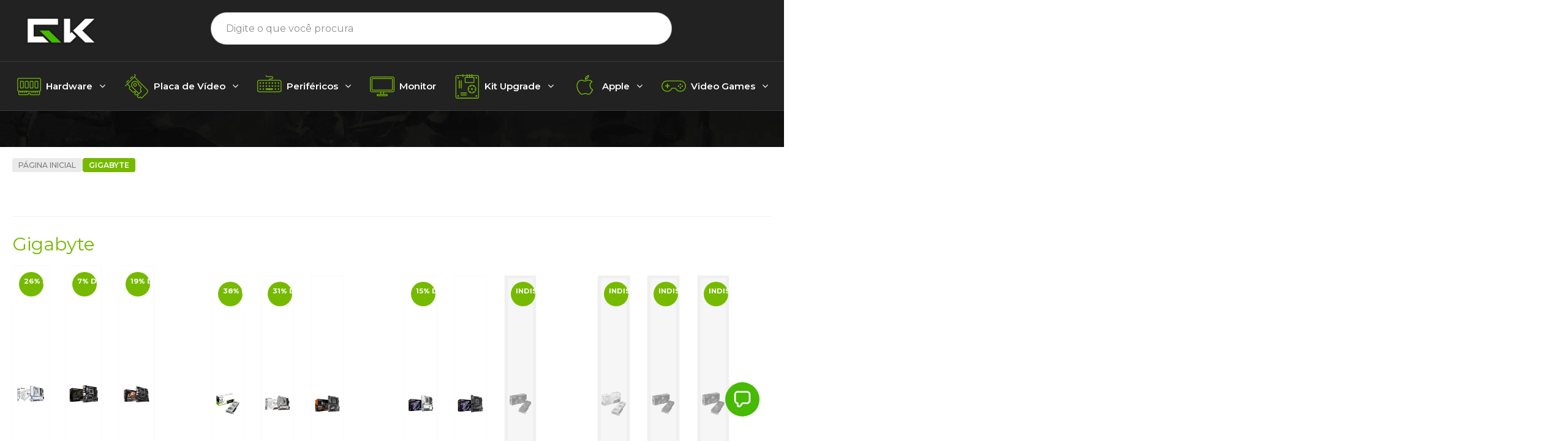

--- FILE ---
content_type: text/html; charset=utf-8
request_url: https://www.gkinfostore.com.br/marca/gigabyte.html
body_size: 31999
content:

<!DOCTYPE html>
<html lang="pt-br">
  <head>
    <meta charset="utf-8">
    <meta content='width=device-width, initial-scale=1.0, maximum-scale=2.0' name='viewport' />
    <title>Gigabyte - GK Infostore - Grandes Gamers Merecem Grandes PCs!!!</title>
    <meta http-equiv="X-UA-Compatible" content="IE=edge">
    <meta name="generator" content="Loja Integrada" />

    <link rel="dns-prefetch" href="https://cdn.awsli.com.br/">
    <link rel="preconnect" href="https://cdn.awsli.com.br/">
    <link rel="preconnect" href="https://fonts.googleapis.com">
    <link rel="preconnect" href="https://fonts.gstatic.com" crossorigin>

    
      <meta property="og:url" content="https://www.gkinfostore.com.br/marca/gigabyte.html" />
      <meta property="og:type" content="website" />
      <meta property="og:site_name" content="GK INFOSTORE" />
      <meta property="og:locale" content="pt_BR" />
    

    
  
    <script>
      setTimeout(function() {
        if (typeof removePageLoading === 'function') {
          removePageLoading();
        };
      }, 7000);
    </script>
  



    

  

    <link rel="canonical" href="https://www.gkinfostore.com.br/marca/gigabyte.html" />
  


  <meta property="og:title" content="GK INFOSTORE" />
  
    <meta property="og:image" content="https://cdn.awsli.com.br/2557/2557636/logo/746fc3f3-77a9-448d-9430-5e593f956491-jv7efne9jk.png" />
  








  <meta name="robots" content="index, follow" />



    
      
        <link rel="shortcut icon" href="https://cdn.awsli.com.br/2557/2557636/favicon/330855973_3733010076930496_4562843192781958253_n-hdvqhh.png" />
      
      <link rel="icon" href="https://cdn.awsli.com.br/2557/2557636/favicon/330855973_3733010076930496_4562843192781958253_n-hdvqhh.png" sizes="192x192">
    
    
      <meta name="theme-color" content="#222222">
    

    
      <link rel="stylesheet" href="https://cdn.awsli.com.br/production/static/loja/estrutura/v1/css/all.min.css?v=dfd2cc0" type="text/css">
    
    <!--[if lte IE 8]><link rel="stylesheet" href="https://cdn.awsli.com.br/production/static/loja/estrutura/v1/css/ie-fix.min.css" type="text/css"><![endif]-->
    <!--[if lte IE 9]><style type="text/css">.lateral-fulbanner { position: relative; }</style><![endif]-->

    

    
    
      <link href="https://fonts.googleapis.com/css2?family=Open%20Sans:wght@300;400;600;700&display=swap" rel="stylesheet">
    

    
      <link rel="stylesheet" href="https://cdn.awsli.com.br/production/static/loja/estrutura/v1/css/bootstrap-responsive.css?v=dfd2cc0" type="text/css">
      <link rel="stylesheet" href="https://cdn.awsli.com.br/production/static/loja/estrutura/v1/css/style-responsive.css?v=dfd2cc0">
    

    <link rel="stylesheet" href="/tema.css?v=20260113-094909">

    

    <script type="text/javascript">
      var LOJA_ID = 2557636;
      var MEDIA_URL = "https://cdn.awsli.com.br/";
      var API_URL_PUBLIC = 'https://api.awsli.com.br/';
      
        var CARRINHO_PRODS = [];
      
      var ENVIO_ESCOLHIDO = 0;
      var ENVIO_ESCOLHIDO_CODE = 0;
      var CONTRATO_INTERNACIONAL = false;
      var CONTRATO_BRAZIL = !CONTRATO_INTERNACIONAL;
      var IS_STORE_ASYNC = true;
      var IS_CLIENTE_ANONIMO = false;
    </script>

    

    <!-- Editor Visual -->
    

    <script>
      

      const isPreview = JSON.parse(sessionStorage.getItem('preview', true));
      if (isPreview) {
        const url = location.href
        location.search === '' && url + (location.search = '?preview=None')
      }
    </script>

    
      <script src="https://cdn.awsli.com.br/production/static/loja/estrutura/v1/js/all.min.js?v=dfd2cc0"></script>
    
    <!-- HTML5 shim and Respond.js IE8 support of HTML5 elements and media queries -->
    <!--[if lt IE 9]>
      <script src="https://oss.maxcdn.com/html5shiv/3.7.2/html5shiv.min.js"></script>
      <script src="https://oss.maxcdn.com/respond/1.4.2/respond.min.js"></script>
    <![endif]-->

    <link rel="stylesheet" href="https://cdn.awsli.com.br/production/static/loja/estrutura/v1/css/slick.min.css" type="text/css">
    <script src="https://cdn.awsli.com.br/production/static/loja/estrutura/v1/js/slick.min.js?v=dfd2cc0"></script>
    <link rel="stylesheet" href="https://cdn.awsli.com.br/production/static/css/jquery.fancybox.min.css" type="text/css" />
    <script src="https://cdn.awsli.com.br/production/static/js/jquery/jquery.fancybox.pack.min.js"></script>

    
    

    
      
        
      
        <!-- Facebook Pixel Code -->
<script>
!function(f,b,e,v,n,t,s){if(f.fbq)return;n=f.fbq=function(){n.callMethod?
n.callMethod.apply(n,arguments):n.queue.push(arguments)};if(!f._fbq)f._fbq=n;
n.push=n;n.loaded=!0;n.version='2.0';n.queue=[];t=b.createElement(e);t.async=!0;
t.src=v;s=b.getElementsByTagName(e)[0];s.parentNode.insertBefore(t,s)}(window,
document,'script','https://connect.facebook.net/en_US/fbevents.js');

fbq('init', '453297928415436');
fbq('track', "PageView");

  fbq('track', 'Search');




</script>
<noscript><img height="1" width="1" style="display:none"
src="https://www.facebook.com/tr?id=453297928415436&ev=PageView&noscript=1"
/></noscript>
<!-- End Facebook Pixel Code -->
      
        <!-- Global site tag (gtag.js) - Google Analytics -->
<script async src="https://www.googletagmanager.com/gtag/js?l=LIgtagDataLayer&id=G-B1THE8GM61"></script>
<script>
  window.LIgtagDataLayer = window.LIgtagDataLayer || [];
  function LIgtag(){LIgtagDataLayer.push(arguments);}
  LIgtag('js', new Date());

  LIgtag('set', {
    'currency': 'BRL',
    'country': 'BR'
  });
  LIgtag('config', 'G-B1THE8GM61');
  LIgtag('config', 'AW-16658309852');

  if(window.performance) {
    var timeSincePageLoad = Math.round(performance.now());
    LIgtag('event', 'timing_complete', {
      'name': 'load',
      'time': timeSincePageLoad
    });
  }

  $(document).on('li_view_home', function(_, eventID) {
    LIgtag('event', 'view_home');
  });

  $(document).on('li_select_product', function(_, eventID, data) {
    LIgtag('event', 'select_item', data);
  });

  $(document).on('li_start_contact', function(_, eventID, value) {
    LIgtag('event', 'start_contact', {
      value
    });
  });

  $(document).on('li_view_catalog', function(_, eventID) {
    LIgtag('event', 'view_catalog');
  });

  $(document).on('li_search', function(_, eventID, search_term) {
    LIgtag('event', 'search', {
      search_term
    });
  });

  $(document).on('li_filter_products', function(_, eventID, data) {
    LIgtag('event', 'filter_products', data);
  });

  $(document).on('li_sort_products', function(_, eventID, value) {
    LIgtag('event', 'sort_products', {
      value
    });
  });

  $(document).on('li_view_product', function(_, eventID, item) {
    LIgtag('event', 'view_item', {
      items: [item]
    });
  });

  $(document).on('li_select_variation', function(_, eventID, data) {
    LIgtag('event', 'select_variation', data);
  });

  $(document).on('li_calculate_shipping', function(_, eventID, data) {
    LIgtag('event', 'calculate_shipping', {
      zipcode: data.zipcode
    });
  });

  $(document).on('li_view_cart', function(_, eventID, data) {
    LIgtag('event', 'view_cart', data);
  });

  $(document).on('li_add_to_cart', function(_, eventID, data) {
    LIgtag('event', 'add_to_cart', {
      items: data.items
    });
  });

  $(document).on('li_apply_coupon', function(_, eventID, value) {
    LIgtag('event', 'apply_coupon', {
      value
    });
  });

  $(document).on('li_change_quantity', function(_, eventID, item) {
    LIgtag('event', 'change_quantity', {
      items: [item]
    });
  });

  $(document).on('li_remove_from_cart', function(_, eventID, item) {
    LIgtag('event', 'remove_from_cart', {
      items: [item]
    });
  });

  $(document).on('li_return_home', function(_, eventID) {
    LIgtag('event', 'return_home');
  });

  $(document).on('li_view_checkout', function(_, eventID, data) {
    LIgtag('event', 'begin_checkout', data);
  });

  $(document).on('li_login', function(_, eventID) {
    LIgtag('event', 'login');
  });

  $(document).on('li_change_address', function(_, eventID, value) {
    LIgtag('event', 'change_address', {
      value
    });
  });

  $(document).on('li_change_shipping', function(_, eventID, data) {
    LIgtag('event', 'add_shipping_info', data);
  });

  $(document).on('li_change_payment', function(_, eventID, data) {
    LIgtag('event', 'add_payment_info', data);
  });

  $(document).on('li_start_purchase', function(_, eventID) {
    LIgtag('event', 'start_purchase');
  });

  $(document).on('li_checkout_error', function(_, eventID, value) {
    LIgtag('event', 'checkout_error', {
      value
    });
  });

  $(document).on('li_purchase', function(_, eventID, data) {
    LIgtag('event', 'purchase', data);

    
      LIgtag('event', 'conversion', {
        send_to: 'AW-16658309852/hSpPCIbO6cYZENzFpoc-',
        value: data.value,
        currency: data.currency,
        transaction_id: data.transaction_id
      });
    
  });
</script>
      
        
      
        
      
    

    
<script>
  var url = '/_events/api/setEvent';

  var sendMetrics = function(event, user = {}) {
    var unique_identifier = uuidv4();

    try {
      var data = {
        request: {
          id: unique_identifier,
          environment: 'production'
        },
        store: {
          id: 2557636,
          name: 'GK INFOSTORE',
          test_account: false,
          has_meta_app: window.has_meta_app ?? false,
          li_search: true
        },
        device: {
          is_mobile: /Mobi/.test(window.navigator.userAgent),
          user_agent: window.navigator.userAgent,
          ip: '###device_ip###'
        },
        page: {
          host: window.location.hostname,
          path: window.location.pathname,
          search: window.location.search,
          type: 'brand',
          title: document.title,
          referrer: document.referrer
        },
        timestamp: '###server_timestamp###',
        user_timestamp: new Date().toISOString(),
        event,
        origin: 'store'
      };

      if (window.performance) {
        var [timing] = window.performance.getEntriesByType('navigation');

        data['time'] = {
          server_response: Math.round(timing.responseStart - timing.requestStart)
        };
      }

      var _user = {},
          user_email_cookie = $.cookie('user_email'),
          user_data_cookie = $.cookie('LI-UserData');

      if (user_email_cookie) {
        var user_email = decodeURIComponent(user_email_cookie);

        _user['email'] = user_email;
      }

      if (user_data_cookie) {
        var user_data = JSON.parse(user_data_cookie);

        _user['logged'] = user_data.logged;
        _user['id'] = user_data.id ?? undefined;
      }

      $.each(user, function(key, value) {
        _user[key] = value;
      });

      if (!$.isEmptyObject(_user)) {
        data['user'] = _user;
      }

      try {
        var session_identifier = $.cookie('li_session_identifier');

        if (!session_identifier) {
          session_identifier = uuidv4();
        };

        var expiration_date = new Date();

        expiration_date.setTime(expiration_date.getTime() + (30 * 60 * 1000)); // 30 minutos

        $.cookie('li_session_identifier', session_identifier, {
          expires: expiration_date,
          path: '/'
        });

        data['session'] = {
          id: session_identifier
        };
      } catch (err) { }

      try {
        var user_session_identifier = $.cookie('li_user_session_identifier');

        if (!user_session_identifier) {
          user_session_identifier = uuidv4();

          $.cookie('li_user_session_identifier', user_session_identifier, {
            path: '/'
          });
        };

        data['user_session'] = {
          id: user_session_identifier
        };
      } catch (err) { }

      var _cookies = {},
          fbc = $.cookie('_fbc'),
          fbp = $.cookie('_fbp');

      if (fbc) {
        _cookies['fbc'] = fbc;
      }

      if (fbp) {
        _cookies['fbp'] = fbp;
      }

      if (!$.isEmptyObject(_cookies)) {
        data['session']['cookies'] = _cookies;
      }

      try {
        var ab_test_cookie = $.cookie('li_ab_test_running');

        if (ab_test_cookie) {
          var ab_test = JSON.parse(atob(ab_test_cookie));

          if (ab_test.length) {
            data['store']['ab_test'] = ab_test;
          }
        }
      } catch (err) { }

      var _utm = {};

      $.each(sessionStorage, function(key, value) {
        if (key.startsWith('utm_')) {
          var name = key.split('_')[1];

          _utm[name] = value;
        }
      });

      if (!$.isEmptyObject(_utm)) {
        data['session']['utm'] = _utm;
      }

      var controller = new AbortController();

      setTimeout(function() {
        controller.abort();
      }, 5000);

      fetch(url, {
        keepalive: true,
        method: 'POST',
        headers: {
          'Content-Type': 'application/json'
        },
        body: JSON.stringify({ data }),
        signal: controller.signal
      });
    } catch (err) { }

    return unique_identifier;
  }
</script>

    
<script>
  (function() {
    var initABTestHandler = function() {
      try {
        if ($.cookie('li_ab_test_running')) {
          return
        };
        var running_tests = [];

        
        
        
        

        var running_tests_to_cookie = JSON.stringify(running_tests);
        running_tests_to_cookie = btoa(running_tests_to_cookie);
        $.cookie('li_ab_test_running', running_tests_to_cookie, {
          path: '/'
        });

        
        if (running_tests.length > 0) {
          setTimeout(function() {
            $.ajax({
              url: "/conta/status"
            });
          }, 500);
        };

      } catch (err) { }
    }
    setTimeout(initABTestHandler, 500);
  }());
</script>

    
<script>
  $(function() {
    // Clicar em um produto
    $('.listagem-item').click(function() {
      var row, column;

      var $list = $(this).closest('[data-produtos-linha]'),
          index = $(this).closest('li').index();

      if($list.find('.listagem-linha').length === 1) {
        var productsPerRow = $list.data('produtos-linha');

        row = Math.floor(index / productsPerRow) + 1;
        column = (index % productsPerRow) + 1;
      } else {
        row = $(this).closest('.listagem-linha').index() + 1;
        column = index + 1;
      }

      var body = {
        item_id: $(this).attr('data-id'),
        item_sku: $(this).find('.produto-sku').text(),
        item_name: $(this).find('.nome-produto').text().trim(),
        item_row: row,
        item_column: column
      };

      var eventID = sendMetrics({
        type: 'event',
        name: 'select_product',
        data: body
      });

      $(document).trigger('li_select_product', [eventID, body]);
    });

    // Clicar no "Fale Conosco"
    $('#modalContato').on('show', function() {
      var value = 'Fale Conosco';

      var eventID = sendMetrics({
        type: 'event',
        name: 'start_contact',
        data: { text: value }
      });

      $(document).trigger('li_start_contact', [eventID, value]);
    });

    // Clicar no WhatsApp
    $('.li-whatsapp a').click(function() {
      var value = 'WhatsApp';

      var eventID = sendMetrics({
        type: 'event',
        name: 'start_contact',
        data: { text: value }
      });

      $(document).trigger('li_start_contact', [eventID, value]);
    });

    
      // Visualizar a catálogo
      var eventID = sendMetrics({
        type: 'pageview',
        name: 'view_catalog'
      });

      $(document).trigger('li_view_catalog', [eventID]);

      var params = new URLSearchParams(window.location.search),
          oldParams = document.referrer ? new URL(document.referrer).searchParams : new URLSearchParams();

      // Filtrar produtos
      if(params.has('fq')) {
        var value = params.get('fq');

        if(value !== oldParams.get('fq')) {
          var attribute = value.split(':'),
              body = {
                attribute_name: attribute[0],
                attribute_value: attribute[1]
              };

          var eventID = sendMetrics({
            type: 'event',
            name: 'filter_products',
            data: body
          });

          $(document).trigger('li_filter_products', [eventID, body]);
        }
      }

      // Ordenar produtos
      if(params.has('sort')) {
        var value = params.get('sort');

        if(value !== oldParams.get('sort')) {
          var eventID = sendMetrics({
            type: 'event',
            name: 'sort_products',
            data: { text: value }
          });

          $(document).trigger('li_sort_products', [eventID, value]);
        }
      }

      // Alterar página
      if(params.has('pagina')) {
        var previous_page = oldParams.has('pagina') ? parseInt(oldParams.get('pagina')) : 1,
            next_page = parseInt(params.get('pagina'));

        if(next_page !== previous_page) {
          var body = {
            previous_page,
            next_page
          };

          var eventID = sendMetrics({
            type: 'event',
            name: 'change_page',
            data: body
          });

          $(document).trigger('li_change_page', [eventID, body]);
        }
      }

      
    
  });
</script>


    
	<!-- Código do cabecalho -->
  
      <style>
@import url('https://fonts.googleapis.com/css2?family=Rajdhani:wght@600&display=swap');
</style>

<meta name="google-site-verification" content="ePSX87E2fsy_-JFsf8fyoZDC0LQp4jITwz1RNpEe41Q" />
  

	<!-- Linktree -->
  
      <!-- Begin Linktree conversion tracking code -->
<script>
(function (l, i, n, k, t, r, ee) {
  l[t] = l[t] || function () { (l[t].q = l[t].q || []).push(arguments) },
  l[t].l = 1 * new Date(); r = i.createElement(n); ee = i.getElementsByTagName(n)[0];
  r.async = 1; r.src = k; ee.parentNode.insertBefore(r, ee)
})
(window, document, 'script', 'https://assets.production.linktr.ee/ltpixel/ltpix.min.js?t=' + 864e5*Math.ceil(new Date/864e5), 'lti')
</script>
<script>
  lti('init', 'LTU-df9fef38-8280-412b-a603-a09e63f02aa9')
  lti('pageloaded')
</script>
<!-- End Linktree conversion tracking code -->
  

	<!-- lojaintegrada-google-shopping -->
  
      <meta name="google-site-verification" content="ePSX87E2fsy_-JFsf8fyoZDC0LQp4jITwz1RNpEe41Q" />
  

	<!-- IA -->
  
      <script
 async
 src="https://app.gptmaker.ai/widget/3E7557A84CA322DFBCF4A6CC98EEF6B5/float.js">
</script>
  


    
      
        <link href="//cdn.awsli.com.br/temasv2/4308/__theme_custom.css?v=1669137972" rel="stylesheet" type="text/css">
<script src="//cdn.awsli.com.br/temasv2/4308/__theme_custom.js?v=1669137972"></script>
      
    

    
      <link rel="stylesheet" href="/avancado.css?v=20260113-094909" type="text/css" />
    

    
      
        <script defer async src="https://analytics.tiktok.com/i18n/pixel/sdk.js?sdkid=CR29SIJC77U64NBI29SG"></script>
      

      
        <script type="text/javascript">
          !function (w, d, t) {
            w.TiktokAnalyticsObject=t;
            var ttq=w[t]=w[t]||[];
            ttq.methods=["page","track","identify","instances","debug","on","off","once","ready","alias","group","enableCookie","disableCookie"];
            ttq.setAndDefer=function(t,e){
              t[e]=function(){
                t.push([e].concat(Array.prototype.slice.call(arguments,0)))
              }
            }
            for(var i=0;i<ttq.methods.length;i++)
              ttq.setAndDefer(ttq,ttq.methods[i]);
          }(window, document, 'ttq');

          window.LI_TIKTOK_PIXEL_ENABLED = true;
        </script>
      

      
    

    
  <link rel="manifest" href="/manifest.json" />




  </head>
  <body class="pagina-marca marca-gigabyte   ">
    <div id="fb-root"></div>
    
  
    <div id="full-page-loading">
      <div class="conteiner" style="height: 100%;">
        <div class="loading-placeholder-content">
          <div class="loading-placeholder-effect loading-placeholder-header"></div>
          <div class="loading-placeholder-effect loading-placeholder-body"></div>
        </div>
      </div>
      <script>
        var is_full_page_loading = true;
        function removePageLoading() {
          if (is_full_page_loading) {
            try {
              $('#full-page-loading').remove();
            } catch(e) {}
            try {
              var div_loading = document.getElementById('full-page-loading');
              if (div_loading) {
                div_loading.remove();
              };
            } catch(e) {}
            is_full_page_loading = false;
          };
        };
        $(function() {
          setTimeout(function() {
            removePageLoading();
          }, 1);
        });
      </script>
      <style>
        #full-page-loading { position: fixed; z-index: 9999999; margin: auto; top: 0; left: 0; bottom: 0; right: 0; }
        #full-page-loading:before { content: ''; display: block; position: fixed; top: 0; left: 0; width: 100%; height: 100%; background: rgba(255, 255, 255, .98); background: radial-gradient(rgba(255, 255, 255, .99), rgba(255, 255, 255, .98)); }
        .loading-placeholder-content { height: 100%; display: flex; flex-direction: column; position: relative; z-index: 1; }
        .loading-placeholder-effect { background-color: #F9F9F9; border-radius: 5px; width: 100%; animation: pulse-loading 1.5s cubic-bezier(0.4, 0, 0.6, 1) infinite; }
        .loading-placeholder-content .loading-placeholder-body { flex-grow: 1; margin-bottom: 30px; }
        .loading-placeholder-content .loading-placeholder-header { height: 20%; min-height: 100px; max-height: 200px; margin: 30px 0; }
        @keyframes pulse-loading{50%{opacity:.3}}
      </style>
    </div>
  



    
      
        


<div class="barra-inicial fundo-secundario">
  <div class="conteiner">
    <div class="row-fluid">
      <div class="lista-redes span3 hidden-phone">
        
          <ul>
            
              <li>
                <a href="https://facebook.com/gkinfostore" target="_blank" aria-label="Siga nos no Facebook"><i class="icon-facebook"></i></a>
              </li>
            
            
            
              <li>
                <a href="https://twitter.com/gkinfostore" target="_blank" aria-label="Siga nos no Twitter"><i class="icon-twitter"></i></a>
              </li>
            
            
              <li>
                <a href="https://youtube.com.br/gkinfostore" target="_blank" aria-label="Siga nos no Youtube"><i class="icon-youtube"></i></a>
              </li>
            
            
              <li>
                <a href="https://instagram.com/gkinfostore" target="_blank" aria-label="Siga nos no Instagram"><i class="icon-instagram"></i></a>
              </li>
            
            
            
          </ul>
        
      </div>
      <div class="canais-contato span9">
        <ul>
          <li class="hidden-phone">
            <a href="#modalContato" data-toggle="modal" data-target="#modalContato">
              <i class="icon-comment"></i>
              Fale Conosco
            </a>
          </li>
          
            <li>
              <span>
                <i class="icon-phone"></i>Telefone: (48) 3372-1484
              </span>
            </li>
          
          
          
        </ul>
      </div>
    </div>
  </div>
</div>

      
    

    <div class="conteiner-principal">
      
        
          
<div id="cabecalho">

  <div class="atalhos-mobile visible-phone fundo-secundario borda-principal">
    <ul>

      <li><a href="https://www.gkinfostore.com.br/" class="icon-home"> </a></li>
      
      <li class="fundo-principal"><a href="https://www.gkinfostore.com.br/carrinho/index" class="icon-shopping-cart"> </a></li>
      
      
        <li class="menu-user-logged" style="display: none;"><a href="https://www.gkinfostore.com.br/conta/logout" class="icon-signout menu-user-logout"> </a></li>
      
      
      <li><a href="https://www.gkinfostore.com.br/conta/index" class="icon-user"> </a></li>
      
      <li class="vazia"><span>&nbsp;</span></li>

    </ul>
  </div>

  <div class="conteiner">
    <div class="row-fluid">
      <div class="span3">
        <h2 class="logo cor-secundaria">
          <a href="https://www.gkinfostore.com.br/" title="GK INFOSTORE">
            
            <img src="https://cdn.awsli.com.br/400x300/2557/2557636/logo/746fc3f3-77a9-448d-9430-5e593f956491-jv7efne9jk.png" alt="GK INFOSTORE" />
            
          </a>
        </h2>


      </div>

      <div class="conteudo-topo span9">
        <div class="superior row-fluid hidden-phone">
          <div class="span8">
            
              
                <div class="btn-group menu-user-logged" style="display: none;">
                  <a href="https://www.gkinfostore.com.br/conta/index" class="botao secundario pequeno dropdown-toggle" data-toggle="dropdown">
                    Olá, <span class="menu-user-name"></span>
                    <span class="icon-chevron-down"></span>
                  </a>
                  <ul class="dropdown-menu">
                    <li>
                      <a href="https://www.gkinfostore.com.br/conta/index" title="Minha conta">Minha conta</a>
                    </li>
                    
                      <li>
                        <a href="https://www.gkinfostore.com.br/conta/pedido/listar" title="Minha conta">Meus pedidos</a>
                      </li>
                    
                    <li>
                      <a href="https://www.gkinfostore.com.br/conta/favorito/listar" title="Meus favoritos">Meus favoritos</a>
                    </li>
                    <li>
                      <a href="https://www.gkinfostore.com.br/conta/logout" title="Sair" class="menu-user-logout">Sair</a>
                    </li>
                  </ul>
                </div>
              
              
                <a href="https://www.gkinfostore.com.br/conta/login" class="bem-vindo cor-secundaria menu-user-welcome">
                  Bem-vindo, <span class="cor-principal">identifique-se</span> para fazer pedidos
                </a>
              
            
          </div>
          <div class="span4">
            <ul class="acoes-conta borda-alpha">
              
                <li>
                  <i class="icon-list fundo-principal"></i>
                  <a href="https://www.gkinfostore.com.br/conta/pedido/listar" class="cor-secundaria">Meus Pedidos</a>
                </li>
              
              
                <li>
                  <i class="icon-user fundo-principal"></i>
                  <a href="https://www.gkinfostore.com.br/conta/index" class="cor-secundaria">Minha Conta</a>
                </li>
              
            </ul>
          </div>
        </div>

        <div class="inferior row-fluid ">
          <div class="span8 busca-mobile">
            <a href="javascript:;" class="atalho-menu visible-phone icon-th botao principal"> </a>

            <div class="busca borda-alpha">
              <form id="form-buscar" action="/buscar" method="get">
                <input id="auto-complete" type="text" name="q" placeholder="Digite o que você procura" value="" autocomplete="off" maxlength="255" />
                <button class="botao botao-busca icon-search fundo-secundario" aria-label="Buscar"></button>
              </form>
            </div>

          </div>

          
            <div class="span4 hidden-phone">
              

  <div class="carrinho vazio">
    
      <a href="https://www.gkinfostore.com.br/carrinho/index">
        <i class="icon-shopping-cart fundo-principal"></i>
        <strong class="qtd-carrinho titulo cor-secundaria" style="display: none;">0</strong>
        <span style="display: none;">
          
            <b class="titulo cor-secundaria"><span>Meu Carrinho</span></b>
          
          <span class="cor-secundaria">Produtos adicionados</span>
        </span>
        
          <span class="titulo cor-secundaria vazio-text">Carrinho vazio</span>
        
      </a>
    
    <div class="carrinho-interno-ajax"></div>
  </div>
  
<div class="minicart-placeholder" style="display: none;">
  <div class="carrinho-interno borda-principal">
    <ul>
      <li class="minicart-item-modelo">
        
          <div class="preco-produto com-promocao destaque-parcela ">
            <div>
              <s class="preco-venda">
                R$ --PRODUTO_PRECO_DE--
              </s>
              <strong class="preco-promocional cor-principal">
                R$ --PRODUTO_PRECO_POR--
              </strong>
            </div>
          </div>
        
        <a data-href="--PRODUTO_URL--" class="imagem-produto">
          <img data-src="https://cdn.awsli.com.br/64x64/--PRODUTO_IMAGEM--" alt="--PRODUTO_NOME--" />
        </a>
        <a data-href="--PRODUTO_URL--" class="nome-produto cor-secundaria">
          --PRODUTO_NOME--
        </a>
        <div class="produto-sku hide">--PRODUTO_SKU--</div>
      </li>
    </ul>
    <div class="carrinho-rodape">
      <span class="carrinho-info">
        
          <i>--CARRINHO_QUANTIDADE-- produto no carrinho</i>
        
        
          
            <span class="carrino-total">
              Total: <strong class="titulo cor-principal">R$ --CARRINHO_TOTAL_ITENS--</strong>
            </span>
          
        
      </span>
      <a href="https://www.gkinfostore.com.br/carrinho/index" class="botao principal">
        
          <i class="icon-shopping-cart"></i>Ir para o carrinho
        
      </a>
    </div>
  </div>
</div>



            </div>
          
        </div>

      </div>
    </div>
    


  
    
      
<div class="menu superior">
  <ul class="nivel-um">
    


    

  


    
      <li class="categoria-id-18825680 com-filho borda-principal">
        <a href="https://www.gkinfostore.com.br/hardware" title="Hardware">
          <strong class="titulo cor-secundaria">Hardware</strong>
          
            <i class="icon-chevron-down fundo-secundario"></i>
          
        </a>
        
          <ul class="nivel-dois borda-alpha">
            

  <li class="categoria-id-18825715 com-filho">
    <a href="https://www.gkinfostore.com.br/cooler" title="Cooler">
      
        <i class="icon-chevron-right fundo-secundario"></i>
      
      Cooler
    </a>
    
      <ul class="nivel-tres">
        
          

  <li class="categoria-id-18937228 ">
    <a href="https://www.gkinfostore.com.br/cooler-para-cpu" title="Cooler para CPU">
      
      Cooler para CPU
    </a>
    
  </li>

  <li class="categoria-id-18937229 ">
    <a href="https://www.gkinfostore.com.br/cooler-para-gabinete" title="Cooler para Gabinete">
      
      Cooler para Gabinete
    </a>
    
  </li>


        
      </ul>
    
  </li>

  <li class="categoria-id-18812383 ">
    <a href="https://www.gkinfostore.com.br/fonte" title="Fonte">
      
      Fonte
    </a>
    
  </li>

  <li class="categoria-id-18825706 ">
    <a href="https://www.gkinfostore.com.br/gabinete" title="Gabinete">
      
      Gabinete
    </a>
    
  </li>

  <li class="categoria-id-18825702 com-filho">
    <a href="https://www.gkinfostore.com.br/hard-disk" title="Hard Disk">
      
        <i class="icon-chevron-right fundo-secundario"></i>
      
      Hard Disk
    </a>
    
      <ul class="nivel-tres">
        
          

  <li class="categoria-id-19808270 ">
    <a href="https://www.gkinfostore.com.br/vigilancia-19808270" title="Vigilância">
      
      Vigilância
    </a>
    
  </li>


        
      </ul>
    
  </li>

  <li class="categoria-id-18825701 com-filho">
    <a href="https://www.gkinfostore.com.br/memoria" title="Memória">
      
        <i class="icon-chevron-right fundo-secundario"></i>
      
      Memória
    </a>
    
      <ul class="nivel-tres">
        
          

  <li class="categoria-id-19264412 com-filho">
    <a href="https://www.gkinfostore.com.br/ddr4" title="DDR4">
      
        <i class="icon-chevron-right fundo-secundario"></i>
      
      DDR4
    </a>
    
      <ul class="nivel-tres">
        
          

  <li class="categoria-id-19525385 ">
    <a href="https://www.gkinfostore.com.br/ddr4-3000mhz" title="3000Mhz">
      
      3000Mhz
    </a>
    
  </li>

  <li class="categoria-id-19525381 ">
    <a href="https://www.gkinfostore.com.br/ddr4-3200mhz" title="3200Mhz">
      
      3200Mhz
    </a>
    
  </li>

  <li class="categoria-id-19525402 ">
    <a href="https://www.gkinfostore.com.br/ddr4-3600mhz.html" title="3600MHz">
      
      3600MHz
    </a>
    
  </li>


        
      </ul>
    
  </li>

  <li class="categoria-id-19695219 ">
    <a href="https://www.gkinfostore.com.br/memoria-ram-ddr4-so-dimm" title="DDR4 SO-DIMM">
      
      DDR4 SO-DIMM
    </a>
    
  </li>

  <li class="categoria-id-19264413 com-filho">
    <a href="https://www.gkinfostore.com.br/ddr5" title="DDR5">
      
        <i class="icon-chevron-right fundo-secundario"></i>
      
      DDR5
    </a>
    
      <ul class="nivel-tres">
        
          

  <li class="categoria-id-22876017 ">
    <a href="https://www.gkinfostore.com.br/32gb-ddr5" title="32GB DDR5">
      
      32GB DDR5
    </a>
    
  </li>

  <li class="categoria-id-22997042 ">
    <a href="https://www.gkinfostore.com.br/48gb-ddr5-22997042" title="48GB DDR5">
      
      48GB DDR5
    </a>
    
  </li>

  <li class="categoria-id-22876019 ">
    <a href="https://www.gkinfostore.com.br/64gb-ddr5" title="64GB DDR5">
      
      64GB DDR5
    </a>
    
  </li>

  <li class="categoria-id-22876021 ">
    <a href="https://www.gkinfostore.com.br/96gb-ddr5" title="96GB DDR5">
      
      96GB DDR5
    </a>
    
  </li>


        
      </ul>
    
  </li>

  <li class="categoria-id-19695220 ">
    <a href="https://www.gkinfostore.com.br/memoria-ram-ddr5-so-dimm" title="DDR5 SO-DIMM">
      
      DDR5 SO-DIMM
    </a>
    
  </li>


        
      </ul>
    
  </li>

  <li class="categoria-id-22839826 ">
    <a href="https://www.gkinfostore.com.br/pasta-termica-22839826" title="Pasta térmica">
      
      Pasta térmica
    </a>
    
  </li>

  <li class="categoria-id-22990924 ">
    <a href="https://www.gkinfostore.com.br/placa-de-rede/wireless" title="Placa de Rede/Wireless">
      
      Placa de Rede/Wireless
    </a>
    
  </li>

  <li class="categoria-id-18825697 com-filho">
    <a href="https://www.gkinfostore.com.br/placa-mae" title="Placa Mãe">
      
        <i class="icon-chevron-right fundo-secundario"></i>
      
      Placa Mãe
    </a>
    
      <ul class="nivel-tres">
        
          

  <li class="categoria-id-18840202 com-filho">
    <a href="https://www.gkinfostore.com.br/amd" title="AMD">
      
        <i class="icon-chevron-right fundo-secundario"></i>
      
      AMD
    </a>
    
      <ul class="nivel-tres">
        
          

  <li class="categoria-id-18900939 ">
    <a href="https://www.gkinfostore.com.br/am5" title="AM5">
      
      AM5
    </a>
    
  </li>


        
      </ul>
    
  </li>

  <li class="categoria-id-20293872 ">
    <a href="https://www.gkinfostore.com.br/a620" title="AMD A620">
      
      AMD A620
    </a>
    
  </li>

  <li class="categoria-id-18900938 ">
    <a href="https://www.gkinfostore.com.br/amdam4" title="AMD AM4">
      
      AMD AM4
    </a>
    
  </li>

  <li class="categoria-id-19602500 ">
    <a href="https://www.gkinfostore.com.br/placa-mae-amd-b650" title="AMD B650">
      
      AMD B650
    </a>
    
  </li>

  <li class="categoria-id-19602492 ">
    <a href="https://www.gkinfostore.com.br/placa-mae-amd-b650m" title="AMD B650M">
      
      AMD B650M
    </a>
    
  </li>

  <li class="categoria-id-23210588 ">
    <a href="https://www.gkinfostore.com.br/amd-b850-23210588" title="AMD B850">
      
      AMD B850
    </a>
    
  </li>

  <li class="categoria-id-19602496 ">
    <a href="https://www.gkinfostore.com.br/placa-mae-amd-x670" title="AMD X670">
      
      AMD X670
    </a>
    
  </li>

  <li class="categoria-id-23035481 ">
    <a href="https://www.gkinfostore.com.br/amdx870" title="AMD X870">
      
      AMD X870
    </a>
    
  </li>

  <li class="categoria-id-18840199 com-filho">
    <a href="https://www.gkinfostore.com.br/intel" title="Intel">
      
        <i class="icon-chevron-right fundo-secundario"></i>
      
      Intel
    </a>
    
      <ul class="nivel-tres">
        
          

  <li class="categoria-id-19743504 ">
    <a href="https://www.gkinfostore.com.br/b660" title="Intel B660">
      
      Intel B660
    </a>
    
  </li>

  <li class="categoria-id-19743500 ">
    <a href="https://www.gkinfostore.com.br/b660m" title="Intel B660M">
      
      Intel B660M
    </a>
    
  </li>

  <li class="categoria-id-19505701 ">
    <a href="https://www.gkinfostore.com.br/b760" title="Intel B760">
      
      Intel B760
    </a>
    
  </li>

  <li class="categoria-id-19495799 ">
    <a href="https://www.gkinfostore.com.br/b760m" title="Intel B760M">
      
      Intel B760M
    </a>
    
  </li>

  <li class="categoria-id-19499537 ">
    <a href="https://www.gkinfostore.com.br/z690" title="Intel Z690">
      
      Intel Z690
    </a>
    
  </li>

  <li class="categoria-id-19495805 ">
    <a href="https://www.gkinfostore.com.br/z790" title="Intel Z790">
      
      Intel Z790
    </a>
    
  </li>

  <li class="categoria-id-23082142 ">
    <a href="https://www.gkinfostore.com.br/intel-z890" title="Intel Z890">
      
      Intel Z890
    </a>
    
  </li>


        
      </ul>
    
  </li>


        
      </ul>
    
  </li>

  <li class="categoria-id-18825688 com-filho">
    <a href="https://www.gkinfostore.com.br/processador" title="Processador">
      
        <i class="icon-chevron-right fundo-secundario"></i>
      
      Processador
    </a>
    
      <ul class="nivel-tres">
        
          

  <li class="categoria-id-18825693 ">
    <a href="https://www.gkinfostore.com.br/amd-ryzen" title="AMD Ryzen">
      
      AMD Ryzen
    </a>
    
  </li>

  <li class="categoria-id-18825691 com-filho">
    <a href="https://www.gkinfostore.com.br/intel-core" title="Intel Core">
      
        <i class="icon-chevron-right fundo-secundario"></i>
      
      Intel Core
    </a>
    
      <ul class="nivel-tres">
        
          

  <li class="categoria-id-20486375 ">
    <a href="https://www.gkinfostore.com.br/intel-14-geracao" title="Intel 14 Geração">
      
      Intel 14 Geração
    </a>
    
  </li>

  <li class="categoria-id-18902196 ">
    <a href="https://www.gkinfostore.com.br/processador-intel-core-i3" title="Processador Intel Core I3">
      
      Processador Intel Core I3
    </a>
    
  </li>

  <li class="categoria-id-18902210 ">
    <a href="https://www.gkinfostore.com.br/processador-intel-core-i5" title="Processador Intel Core I5">
      
      Processador Intel Core I5
    </a>
    
  </li>

  <li class="categoria-id-18902149 ">
    <a href="https://www.gkinfostore.com.br/processador-intel-core-i7" title="Processador Intel Core I7">
      
      Processador Intel Core I7
    </a>
    
  </li>

  <li class="categoria-id-18902148 ">
    <a href="https://www.gkinfostore.com.br/processador-intel-core-i9" title="Processador Intel Core I9">
      
      Processador Intel Core I9
    </a>
    
  </li>


        
      </ul>
    
  </li>


        
      </ul>
    
  </li>

  <li class="categoria-id-18915490 com-filho">
    <a href="https://www.gkinfostore.com.br/ssd" title="SSD">
      
        <i class="icon-chevron-right fundo-secundario"></i>
      
      SSD
    </a>
    
      <ul class="nivel-tres">
        
          

  <li class="categoria-id-18915498 ">
    <a href="https://www.gkinfostore.com.br/nvme" title="NVME">
      
      NVME
    </a>
    
  </li>

  <li class="categoria-id-18915499 ">
    <a href="https://www.gkinfostore.com.br/sata" title="SATA">
      
      SATA
    </a>
    
  </li>


        
      </ul>
    
  </li>

  <li class="categoria-id-18839555 com-filho">
    <a href="https://www.gkinfostore.com.br/watercooler" title="Watercooler">
      
        <i class="icon-chevron-right fundo-secundario"></i>
      
      Watercooler
    </a>
    
      <ul class="nivel-tres">
        
          

  <li class="categoria-id-19845023 ">
    <a href="https://www.gkinfostore.com.br/water-cooler-360mm" title="360mm">
      
      360mm
    </a>
    
  </li>

  <li class="categoria-id-19845026 ">
    <a href="https://www.gkinfostore.com.br/water-cooler-280mm" title="Water Cooler 280mm">
      
      Water Cooler 280mm
    </a>
    
  </li>


        
      </ul>
    
  </li>


          </ul>
        
      </li>
    
      <li class="categoria-id-18727930 com-filho borda-principal">
        <a href="https://www.gkinfostore.com.br/placa-de-video" title="Placa de Vídeo">
          <strong class="titulo cor-secundaria">Placa de Vídeo</strong>
          
            <i class="icon-chevron-down fundo-secundario"></i>
          
        </a>
        
          <ul class="nivel-dois borda-alpha">
            

  <li class="categoria-id-21444028 ">
    <a href="https://www.gkinfostore.com.br/radeon" title="AMD Radeon">
      
      AMD Radeon
    </a>
    
  </li>

  <li class="categoria-id-23566550 ">
    <a href="https://www.gkinfostore.com.br/geforce-rtx-5050" title="GeForce RTX 5050">
      
      GeForce RTX 5050
    </a>
    
  </li>

  <li class="categoria-id-23392486 ">
    <a href="https://www.gkinfostore.com.br/geforce-rtx-5060" title="GeForce RTX 5060">
      
      GeForce RTX 5060
    </a>
    
  </li>

  <li class="categoria-id-23325467 ">
    <a href="https://www.gkinfostore.com.br/geforce-rtx-5060-ti" title="GeForce RTX 5060 TI">
      
      GeForce RTX 5060 TI
    </a>
    
  </li>

  <li class="categoria-id-23576482 ">
    <a href="https://www.gkinfostore.com.br/geforce-rtx-5060-ti-16gb" title="GeForce RTX 5060 TI 16GB">
      
      GeForce RTX 5060 TI 16GB
    </a>
    
  </li>

  <li class="categoria-id-23253402 ">
    <a href="https://www.gkinfostore.com.br/geforce-rtx-5070" title="GeForce RTX 5070">
      
      GeForce RTX 5070
    </a>
    
  </li>

  <li class="categoria-id-23240327 ">
    <a href="https://www.gkinfostore.com.br/geforce-rtx-5070-ti" title="GeForce RTX 5070 Ti">
      
      GeForce RTX 5070 Ti
    </a>
    
  </li>

  <li class="categoria-id-23170928 ">
    <a href="https://www.gkinfostore.com.br/geforce-rtx-5080" title="GeForce RTX 5080">
      
      GeForce RTX 5080
    </a>
    
  </li>

  <li class="categoria-id-23171821 ">
    <a href="https://www.gkinfostore.com.br/geforce-rtx-5090" title="GeForce RTX 5090">
      
      GeForce RTX 5090
    </a>
    
  </li>

  <li class="categoria-id-19246199 ">
    <a href="https://www.gkinfostore.com.br/nvidia-quadro" title="Nvidia Quadro">
      
      Nvidia Quadro
    </a>
    
  </li>


          </ul>
        
      </li>
    
      <li class="categoria-id-18836439 com-filho borda-principal">
        <a href="https://www.gkinfostore.com.br/perifericos" title="Periféricos">
          <strong class="titulo cor-secundaria">Periféricos</strong>
          
            <i class="icon-chevron-down fundo-secundario"></i>
          
        </a>
        
          <ul class="nivel-dois borda-alpha">
            

  <li class="categoria-id-18836454 ">
    <a href="https://www.gkinfostore.com.br/caixa-de-som" title="Caixa de Som">
      
      Caixa de Som
    </a>
    
  </li>

  <li class="categoria-id-18836446 com-filho">
    <a href="https://www.gkinfostore.com.br/diversos" title="Diversos">
      
        <i class="icon-chevron-right fundo-secundario"></i>
      
      Diversos
    </a>
    
      <ul class="nivel-tres">
        
          

  <li class="categoria-id-22531633 ">
    <a href="https://www.gkinfostore.com.br/cartao-de-memoria-22531633" title="Cartão de Memória">
      
      Cartão de Memória
    </a>
    
  </li>

  <li class="categoria-id-22838231 ">
    <a href="https://www.gkinfostore.com.br/microfone-22838231" title="Microfone">
      
      Microfone
    </a>
    
  </li>


        
      </ul>
    
  </li>

  <li class="categoria-id-18836444 ">
    <a href="https://www.gkinfostore.com.br/fones-de-ouvido" title="Fones de Ouvido">
      
      Fones de Ouvido
    </a>
    
  </li>

  <li class="categoria-id-20338005 ">
    <a href="https://www.gkinfostore.com.br/gopro-20338005" title="GoPRO">
      
      GoPRO
    </a>
    
  </li>

  <li class="categoria-id-22893665 ">
    <a href="https://www.gkinfostore.com.br/keycaps-22893665" title="Keycaps">
      
      Keycaps
    </a>
    
  </li>

  <li class="categoria-id-18836442 ">
    <a href="https://www.gkinfostore.com.br/mouse" title="Mouse">
      
      Mouse
    </a>
    
  </li>

  <li class="categoria-id-18836441 ">
    <a href="https://www.gkinfostore.com.br/mouse-pad" title="Mouse Pad">
      
      Mouse Pad
    </a>
    
  </li>

  <li class="categoria-id-19699707 ">
    <a href="https://www.gkinfostore.com.br/roteadores" title="Roteadores">
      
      Roteadores
    </a>
    
  </li>

  <li class="categoria-id-18836443 ">
    <a href="https://www.gkinfostore.com.br/teclado" title="Teclado">
      
      Teclado
    </a>
    
  </li>

  <li class="categoria-id-22853592 ">
    <a href="https://www.gkinfostore.com.br/volantes" title="Volantes">
      
      Volantes
    </a>
    
  </li>

  <li class="categoria-id-18836463 ">
    <a href="https://www.gkinfostore.com.br/webcam" title="Webcam">
      
      Webcam
    </a>
    
  </li>


          </ul>
        
      </li>
    
      <li class="categoria-id-19243600  borda-principal">
        <a href="https://www.gkinfostore.com.br/monitor" title="Monitor">
          <strong class="titulo cor-secundaria">Monitor</strong>
          
        </a>
        
      </li>
    
      <li class="categoria-id-18727913 com-filho borda-principal">
        <a href="https://www.gkinfostore.com.br/kit-upgrade" title="Kit Upgrade">
          <strong class="titulo cor-secundaria">Kit Upgrade</strong>
          
            <i class="icon-chevron-down fundo-secundario"></i>
          
        </a>
        
          <ul class="nivel-dois borda-alpha">
            

  <li class="categoria-id-18727923 ">
    <a href="https://www.gkinfostore.com.br/kit-upgrade-intel-core-i3" title="Kit Upgrade Intel Core I3">
      
      Kit Upgrade Intel Core I3
    </a>
    
  </li>

  <li class="categoria-id-18727924 ">
    <a href="https://www.gkinfostore.com.br/kit-upgrade-intel-core-i5" title="Kit Upgrade Intel Core I5">
      
      Kit Upgrade Intel Core I5
    </a>
    
  </li>

  <li class="categoria-id-18727926 ">
    <a href="https://www.gkinfostore.com.br/kit-upgrade-intel-core-i7" title="Kit Upgrade Intel Core I7">
      
      Kit Upgrade Intel Core I7
    </a>
    
  </li>

  <li class="categoria-id-18727927 ">
    <a href="https://www.gkinfostore.com.br/kit-upgrade-intel-core-i9" title="Kit Upgrade Intel Core I9">
      
      Kit Upgrade Intel Core I9
    </a>
    
  </li>

  <li class="categoria-id-18727916 ">
    <a href="https://www.gkinfostore.com.br/kit-upgrade-ryzen-3" title="Kit Upgrade Ryzen 3">
      
      Kit Upgrade Ryzen 3
    </a>
    
  </li>

  <li class="categoria-id-18727918 ">
    <a href="https://www.gkinfostore.com.br/kit-upgrade-ryzen-5" title="Kit Upgrade Ryzen 5">
      
      Kit Upgrade Ryzen 5
    </a>
    
  </li>

  <li class="categoria-id-18727920 ">
    <a href="https://www.gkinfostore.com.br/kit-upgrade-ryzen-7" title="Kit Upgrade Ryzen 7">
      
      Kit Upgrade Ryzen 7
    </a>
    
  </li>

  <li class="categoria-id-18727921 ">
    <a href="https://www.gkinfostore.com.br/kit-upgrade-ryzen-9" title="Kit Upgrade Ryzen 9">
      
      Kit Upgrade Ryzen 9
    </a>
    
  </li>


          </ul>
        
      </li>
    
      <li class="categoria-id-19686473 com-filho borda-principal">
        <a href="https://www.gkinfostore.com.br/apple" title="Apple">
          <strong class="titulo cor-secundaria">Apple</strong>
          
            <i class="icon-chevron-down fundo-secundario"></i>
          
        </a>
        
          <ul class="nivel-dois borda-alpha">
            

  <li class="categoria-id-22583050 ">
    <a href="https://www.gkinfostore.com.br/airpods" title="Airpods">
      
      Airpods
    </a>
    
  </li>

  <li class="categoria-id-19688859 com-filho">
    <a href="https://www.gkinfostore.com.br/apple-ipad-pro-6" title="Apple iPad Pro 6">
      
        <i class="icon-chevron-right fundo-secundario"></i>
      
      Apple iPad Pro 6
    </a>
    
      <ul class="nivel-tres">
        
          

  <li class="categoria-id-19724988 ">
    <a href="https://www.gkinfostore.com.br/apple-ipad-pro-6-128gb" title="128GB">
      
      128GB
    </a>
    
  </li>

  <li class="categoria-id-19724989 ">
    <a href="https://www.gkinfostore.com.br/apple-ipad-pro-6-256gb" title="256GB">
      
      256GB
    </a>
    
  </li>

  <li class="categoria-id-19724991 ">
    <a href="https://www.gkinfostore.com.br/apple-ipad-pro-6-512gb" title="512GB">
      
      512GB
    </a>
    
  </li>


        
      </ul>
    
  </li>

  <li class="categoria-id-19686480 ">
    <a href="https://www.gkinfostore.com.br/apple-watch" title="Apple Watch">
      
      Apple Watch
    </a>
    
  </li>

  <li class="categoria-id-20304649 ">
    <a href="https://www.gkinfostore.com.br/ipad-10a-geracao-20304649" title="Ipad 10ª Geração">
      
      Ipad 10ª Geração
    </a>
    
  </li>

  <li class="categoria-id-22880981 ">
    <a href="https://www.gkinfostore.com.br/ipad-air-5-geracao-22880981" title="Ipad Air (5 geração)">
      
      Ipad Air (5 geração)
    </a>
    
  </li>

  <li class="categoria-id-22845308 ">
    <a href="https://www.gkinfostore.com.br/ipad-air-m2-22845308" title="Ipad Air M2">
      
      Ipad Air M2
    </a>
    
  </li>

  <li class="categoria-id-19686478 ">
    <a href="https://www.gkinfostore.com.br/macbook" title="Macbook">
      
      Macbook
    </a>
    
  </li>


          </ul>
        
      </li>
    
      <li class="categoria-id-19578535 com-filho borda-principal">
        <a href="https://www.gkinfostore.com.br/video-games" title="Video Games">
          <strong class="titulo cor-secundaria">Video Games</strong>
          
            <i class="icon-chevron-down fundo-secundario"></i>
          
        </a>
        
          <ul class="nivel-dois borda-alpha">
            

  <li class="categoria-id-19695123 ">
    <a href="https://www.gkinfostore.com.br/controles-para-celular" title="Controles para Celular">
      
      Controles para Celular
    </a>
    
  </li>

  <li class="categoria-id-19693051 ">
    <a href="https://www.gkinfostore.com.br/console-nintendo" title="Nintendo">
      
      Nintendo
    </a>
    
  </li>

  <li class="categoria-id-19578543 ">
    <a href="https://www.gkinfostore.com.br/playstation-5" title="Playstation 5">
      
      Playstation 5
    </a>
    
  </li>

  <li class="categoria-id-19777270 ">
    <a href="https://www.gkinfostore.com.br/rog-ally-19777270" title="Rog Ally">
      
      Rog Ally
    </a>
    
  </li>

  <li class="categoria-id-22022990 ">
    <a href="https://www.gkinfostore.com.br/tablets-22022990" title="Tablets">
      
      Tablets
    </a>
    
  </li>

  <li class="categoria-id-19614918 ">
    <a href="https://www.gkinfostore.com.br/valve-steam-deck" title="Valve Steam Deck">
      
      Valve Steam Deck
    </a>
    
  </li>

  <li class="categoria-id-19578548 ">
    <a href="https://www.gkinfostore.com.br/xbox" title="Xbox">
      
      Xbox
    </a>
    
  </li>


          </ul>
        
      </li>
    
  </ul>
</div>

    
  


  </div>
  <span id="delimitadorBarra"></span>
</div>

          

  


        
      

      
  
    <div class="secao-banners">
      <div class="conteiner">
        
        
          <div class="row-fluid">
            

  <div class="spanNone banner tarja">
    
      
        
          
        
      
    
  </div>


          </div>
        
      </div>
    </div>
  


      <div id="corpo">
        <div class="conteiner">
          

          
  
<div class="breadcrumbs borda-alpha ">
  <ul>
    
      <li><a href="https://www.gkinfostore.com.br/"><i class="icon-home"></i>Página inicial</a></li>
    

    
    
      
<li>
  <a href="https://www.gkinfostore.com.br/marca/gigabyte.html">
    Gigabyte
  </a>
</li>

    
    

    
  </ul>
</div>



          
            <div class="secao-principal row-fluid sem-coluna">
              

              
  <div class="conteudo span12">
    
    
      

  <div class="ordenar-listagem topo borda-alpha">
    <div class="row-fluid">
      <div class="span7">
        <div class="pagination">
          <ul>
            <li class="disabled">
              <a href="#" rel="prev">
                <i class="icon-double-angle-left"></i>
              </a>
            </li>
            
              
                
                  <li class="active"><a href="#" class="">1</a></li>
                
              
            
              
                
                  <li>
                    <a href="https://www.gkinfostore.com.br/marca/gigabyte.html?pagina=2">2</a>
                  </li>
                
              
            
              
                
                  <li>
                    <a href="https://www.gkinfostore.com.br/marca/gigabyte.html?pagina=3">3</a>
                  </li>
                
              
            
              
                <li class="active"><a href="#" class="">...</a></li>
              
            
              
                
                  <li>
                    <a href="https://www.gkinfostore.com.br/marca/gigabyte.html?pagina=5">5</a>
                  </li>
                
              
            
              
                
                  <li>
                    <a href="https://www.gkinfostore.com.br/marca/gigabyte.html?pagina=6">6</a>
                  </li>
                
              
            
            <li class="">
              <a href="https://www.gkinfostore.com.br/marca/gigabyte.html?pagina=2" rel="next">
                <i class="icon-double-angle-right"></i>
              </a>
            </li>
          </ul>
        </div>
      </div>
    </div>
  </div>


      <div class="marca-info">
        
        <h1 class="titulo cor-secundaria">Gigabyte</h1>
        
      </div>
      

<div id="listagemProdutos" class="listagem borda-alpha com-caixa">
  
    
      


  
  

<ul data-produtos-linha="4">
  
    <li class="listagem-linha "><ul class="">
      
        
          <li class="span3">
        
      
        

<div class="listagem-item prod-id-289061230  prod-cat-18825680 prod-cat-18825697 prod-cat-18840199" data-id="289061230">
  <a href="https://www.gkinfostore.com.br/placa-mae-gigabyte-b760m-aorus-elite-x-ax-wi-fi-ddr5-lga-1700-matx" class="produto-sobrepor" title="Placa Mãe Gigabyte B760M Aorus ELITE X AX Wi-FI DDR5 LGA 1700 MATX"></a>
  <div class="imagem-produto has-zoom">
    <img loading="lazy" src="https://cdn.awsli.com.br/300x300/2557/2557636/produto/289061230/p067744_1_bf64d0f2_thumbnail_4096-a0p81jzamy.jpg" alt="Placa Mãe Gigabyte B760M Aorus ELITE X AX Wi-FI DDR5 LGA 1700 MATX" class="imagem-principal" data-imagem-caminho="https://cdn.awsli.com.br/300x300/2557/2557636/produto/289061230/p067744_2_8934d37d_thumbnail_4096-gdjs69vpz1.jpg" />
  </div>
  <div class="info-produto">
    <a href="https://www.gkinfostore.com.br/placa-mae-gigabyte-b760m-aorus-elite-x-ax-wi-fi-ddr5-lga-1700-matx" class="nome-produto cor-secundaria">Placa Mãe Gigabyte B760M Aorus ELITE X AX Wi-FI DDR5 LGA 1700 MATX</a>
    <div class="produto-sku hide">9MRB76MLX-00-11</div>
    <div data-trustvox-product-code="289061230" class="hide trustvox-stars"></div>
    


  


    
      




  <div>
    
      <div class="preco-produto destaque-avista com-promocao">
        

          
            
          

          
            
              
                
<div>
  <s class="preco-venda ">
    R$ 2.705,87
  </s>
  <strong class="preco-promocional cor-principal " data-sell-price="1998.82">
    R$ 1.998,82
  </strong>
</div>

              
            
          

          
            

  
    <!--googleoff: all-->
      <div>
        <span class="preco-parcela ">
          
            até
            <strong class="cor-secundaria ">12x</strong>
          
          de
          <strong class="cor-secundaria">R$ 203,66</strong>
          
        </span>
      </div>
    <!--googleon: all-->
  


          

          
            
            
              
<span class="desconto-a-vista">
  ou <strong class="cor-principal titulo">R$ 1.699,00</strong>
  
    via Pix
  
</span>

            
          
        
      </div>
    
  </div>






    
  </div>

  


  
  
    
    <div class="acoes-produto hidden-phone">
      <a href="https://www.gkinfostore.com.br/placa-mae-gigabyte-b760m-aorus-elite-x-ax-wi-fi-ddr5-lga-1700-matx" title="Ver detalhes do produto" class="botao botao-comprar principal">
        <i class="icon-search"></i>Ver mais
      </a>
    </div>
    <div class="acoes-produto-responsiva visible-phone">
      <a href="https://www.gkinfostore.com.br/placa-mae-gigabyte-b760m-aorus-elite-x-ax-wi-fi-ddr5-lga-1700-matx" title="Ver detalhes do produto" class="tag-comprar fundo-principal">
        <span class="titulo">Ver mais</span>
        <i class="icon-search"></i>
      </a>
    </div>
    
  



  <div class="bandeiras-produto">
    
    
    
      <span class="fundo-principal bandeira-promocao">26% Desconto</span>
    
    
  </div>
</div>

      </li>
    
      
        
        
      
    
  
    
      
        
          <li class="span3">
        
      
        

<div class="listagem-item prod-id-230488473  prod-cat-18825680 prod-cat-18825697 prod-cat-19602492" data-id="230488473">
  <a href="https://www.gkinfostore.com.br/placa-mae-gigabyte-b650m-k-am5-matx-ddr5" class="produto-sobrepor" title="Placa Mãe Gigabyte B650M K AM5 MATX DDR5"></a>
  <div class="imagem-produto has-zoom">
    <img loading="lazy" src="https://cdn.awsli.com.br/300x300/2557/2557636/produto/230488473/p060213_1-6cho8co1kr.jpg" alt="Placa Mãe Gigabyte B650M K AM5 MATX DDR5" class="imagem-principal" data-imagem-caminho="https://cdn.awsli.com.br/300x300/2557/2557636/produto/230488473/p060213_2-3hsq3hr2qg.jpg" />
  </div>
  <div class="info-produto">
    <a href="https://www.gkinfostore.com.br/placa-mae-gigabyte-b650m-k-am5-matx-ddr5" class="nome-produto cor-secundaria">Placa Mãe Gigabyte B650M K AM5 MATX DDR5</a>
    <div class="produto-sku hide">9MB65MK-00-10</div>
    <div data-trustvox-product-code="230488473" class="hide trustvox-stars"></div>
    


  


    
      




  <div>
    
      <div class="preco-produto destaque-avista com-promocao">
        

          
            
          

          
            
              
                
<div>
  <s class="preco-venda ">
    R$ 1.270,57
  </s>
  <strong class="preco-promocional cor-principal " data-sell-price="1175.29">
    R$ 1.175,29
  </strong>
</div>

              
            
          

          
            

  
    <!--googleoff: all-->
      <div>
        <span class="preco-parcela ">
          
            até
            <strong class="cor-secundaria ">12x</strong>
          
          de
          <strong class="cor-secundaria">R$ 119,75</strong>
          
        </span>
      </div>
    <!--googleon: all-->
  


          

          
            
            
              
<span class="desconto-a-vista">
  ou <strong class="cor-principal titulo">R$ 999,00</strong>
  
    via Pix
  
</span>

            
          
        
      </div>
    
  </div>






    
  </div>

  


  
  
    
    <div class="acoes-produto hidden-phone">
      <a href="https://www.gkinfostore.com.br/placa-mae-gigabyte-b650m-k-am5-matx-ddr5" title="Ver detalhes do produto" class="botao botao-comprar principal">
        <i class="icon-search"></i>Ver mais
      </a>
    </div>
    <div class="acoes-produto-responsiva visible-phone">
      <a href="https://www.gkinfostore.com.br/placa-mae-gigabyte-b650m-k-am5-matx-ddr5" title="Ver detalhes do produto" class="tag-comprar fundo-principal">
        <span class="titulo">Ver mais</span>
        <i class="icon-search"></i>
      </a>
    </div>
    
  



  <div class="bandeiras-produto">
    
    
    
      <span class="fundo-principal bandeira-promocao">7% Desconto</span>
    
    
  </div>
</div>

      </li>
    
      
        
        
      
    
  
    
      
        
          <li class="span3">
        
      
        

<div class="listagem-item prod-id-203164340  prod-cat-18825680 prod-cat-18825697 prod-cat-18900938" data-id="203164340">
  <a href="https://www.gkinfostore.com.br/placa-mae-gigabyte-b550m-ds3h-ddr4-am4-matx" class="produto-sobrepor" title="Placa Mãe Gigabyte B550M DS3H DDR4 AM4 MATX"></a>
  <div class="imagem-produto has-zoom">
    <img loading="lazy" src="https://cdn.awsli.com.br/300x300/2557/2557636/produto/203164340afe6557537.jpg" alt="Placa Mãe Gigabyte B550M DS3H DDR4 AM4 MATX" class="imagem-principal" data-imagem-caminho="https://cdn.awsli.com.br/300x300/2557/2557636/produto/20316434050b72885ef.jpg" />
  </div>
  <div class="info-produto">
    <a href="https://www.gkinfostore.com.br/placa-mae-gigabyte-b550m-ds3h-ddr4-am4-matx" class="nome-produto cor-secundaria">Placa Mãe Gigabyte B550M DS3H DDR4 AM4 MATX</a>
    <div class="produto-sku hide">B550M-DS3H</div>
    <div data-trustvox-product-code="203164340" class="hide trustvox-stars"></div>
    


  


    
      




  <div>
    
      <div class="preco-produto destaque-avista com-promocao">
        

          
            
          

          
            
              
                
<div>
  <s class="preco-venda ">
    R$ 1.117,63
  </s>
  <strong class="preco-promocional cor-principal " data-sell-price="905.87">
    R$ 905,87
  </strong>
</div>

              
            
          

          
            

  
    <!--googleoff: all-->
      <div>
        <span class="preco-parcela ">
          
            até
            <strong class="cor-secundaria ">12x</strong>
          
          de
          <strong class="cor-secundaria">R$ 92,30</strong>
          
        </span>
      </div>
    <!--googleon: all-->
  


          

          
            
            
              
<span class="desconto-a-vista">
  ou <strong class="cor-principal titulo">R$ 769,99</strong>
  
    via Pix
  
</span>

            
          
        
      </div>
    
  </div>






    
  </div>

  


  
  
    
    <div class="acoes-produto hidden-phone">
      <a href="https://www.gkinfostore.com.br/placa-mae-gigabyte-b550m-ds3h-ddr4-am4-matx" title="Ver detalhes do produto" class="botao botao-comprar principal">
        <i class="icon-search"></i>Ver mais
      </a>
    </div>
    <div class="acoes-produto-responsiva visible-phone">
      <a href="https://www.gkinfostore.com.br/placa-mae-gigabyte-b550m-ds3h-ddr4-am4-matx" title="Ver detalhes do produto" class="tag-comprar fundo-principal">
        <span class="titulo">Ver mais</span>
        <i class="icon-search"></i>
      </a>
    </div>
    
  



  <div class="bandeiras-produto">
    
    
    
      <span class="fundo-principal bandeira-promocao">19% Desconto</span>
    
    
  </div>
</div>

      </li>
    
      
        
        
      
    
  
    
      
        
          <li class="span3">
        
      
        

<div class="listagem-item prod-id-388138884  prod-cat-18727930 prod-cat-21444028" data-id="388138884">
  <a href="https://www.gkinfostore.com.br/placa-de-video-gigabyte-radeon-rx-9070-xt-gaming-16gb-gddr6-256-bit-rdna-4-gv-r9070xtgaming-16gd" class="produto-sobrepor" title="Placa de Video Gigabyte Radeon RX 9070 XT Gaming 16GB GDDR6 256-Bit RDNA 4 - GV-R9070XTGAMING-16GD"></a>
  <div class="imagem-produto has-zoom">
    <img loading="lazy" src="https://cdn.awsli.com.br/300x300/2557/2557636/produto/388138884/radeon-rx-9070-xt-gaming-16g_01-pzkityxk64.png" alt="Placa de Video Gigabyte Radeon RX 9070 XT Gaming 16GB GDDR6 256-Bit RDNA 4 - GV-R9070XTGAMING-16GD" class="imagem-principal" data-imagem-caminho="https://cdn.awsli.com.br/300x300/2557/2557636/produto/388138884/radeon-rx-9070-xt-gaming-16g_02-nj3w51s4hr.png" />
  </div>
  <div class="info-produto">
    <a href="https://www.gkinfostore.com.br/placa-de-video-gigabyte-radeon-rx-9070-xt-gaming-16gb-gddr6-256-bit-rdna-4-gv-r9070xtgaming-16gd" class="nome-produto cor-secundaria">Placa de Video Gigabyte Radeon RX 9070 XT Gaming 16GB GDDR6 256-Bit RDNA 4 - GV-R9070XTGAMING-16GD</a>
    <div class="produto-sku hide">GV-R9070XTGAMING-16GD</div>
    <div data-trustvox-product-code="388138884" class="hide trustvox-stars"></div>
    


  


    
      




  <div>
    
      <div class="preco-produto destaque-avista com-promocao">
        

          
            
          

          
            
              
                
<div>
  <s class="preco-venda ">
    R$ 8.499,90
  </s>
  <strong class="preco-promocional cor-principal " data-sell-price="5881.17">
    R$ 5.881,17
  </strong>
</div>

              
            
          

          
            

  
    <!--googleoff: all-->
      <div>
        <span class="preco-parcela ">
          
            até
            <strong class="cor-secundaria ">12x</strong>
          
          de
          <strong class="cor-secundaria">R$ 599,26</strong>
          
        </span>
      </div>
    <!--googleon: all-->
  


          

          
            
            
              
<span class="desconto-a-vista">
  ou <strong class="cor-principal titulo">R$ 4.998,99</strong>
  
    via Pix
  
</span>

            
          
        
      </div>
    
  </div>






    
  </div>

  


  
  
    
    <div class="acoes-produto hidden-phone">
      <a href="https://www.gkinfostore.com.br/placa-de-video-gigabyte-radeon-rx-9070-xt-gaming-16gb-gddr6-256-bit-rdna-4-gv-r9070xtgaming-16gd" title="Ver detalhes do produto" class="botao botao-comprar principal">
        <i class="icon-search"></i>Ver mais
      </a>
    </div>
    <div class="acoes-produto-responsiva visible-phone">
      <a href="https://www.gkinfostore.com.br/placa-de-video-gigabyte-radeon-rx-9070-xt-gaming-16gb-gddr6-256-bit-rdna-4-gv-r9070xtgaming-16gd" title="Ver detalhes do produto" class="tag-comprar fundo-principal">
        <span class="titulo">Ver mais</span>
        <i class="icon-search"></i>
      </a>
    </div>
    
  



  <div class="bandeiras-produto">
    
    
    
      <span class="fundo-principal bandeira-promocao">31% Desconto</span>
    
    
  </div>
</div>

      </li>
    
      
        </ul></li>
        <li class="listagem-linha"><ul class="row-fluid">
      
    
  
    
      
        
          <li class="span3">
        
      
        

<div class="listagem-item prod-id-352432600  prod-cat-18727930 prod-cat-23325467" data-id="352432600">
  <a href="https://www.gkinfostore.com.br/placa-de-video-gigabyte-geforce-rtx-5060-ti-aero-oc-8b-gddr7-128-bits-gv-n506taero-oc-8gd" class="produto-sobrepor" title="Placa de Video Gigabyte GeForce RTX 5060 TI AERO OC 8B GDDR7 128 bits - GV-N506TAERO OC-8GD"></a>
  <div class="imagem-produto has-zoom">
    <img loading="lazy" src="https://cdn.awsli.com.br/300x300/2557/2557636/produto/352432600/gv-n506taero-oc-8gd9-0t1i8xz244.jpg" alt="Placa de Video Gigabyte GeForce RTX 5060 TI AERO OC 8B GDDR7 128 bits - GV-N506TAERO OC-8GD" class="imagem-principal" data-imagem-caminho="https://cdn.awsli.com.br/300x300/2557/2557636/produto/352432600/gv-n506taero-oc-8gd6-kzyzumtnex.jpg" />
  </div>
  <div class="info-produto">
    <a href="https://www.gkinfostore.com.br/placa-de-video-gigabyte-geforce-rtx-5060-ti-aero-oc-8b-gddr7-128-bits-gv-n506taero-oc-8gd" class="nome-produto cor-secundaria">Placa de Video Gigabyte GeForce RTX 5060 TI AERO OC 8B GDDR7 128 bits - GV-N506TAERO OC-8GD</a>
    <div class="produto-sku hide">GV-N506TAERO-OC-8GD</div>
    <div data-trustvox-product-code="352432600" class="hide trustvox-stars"></div>
    


  


    
      




  <div>
    
      <div class="preco-produto destaque-avista com-promocao">
        

          
            
          

          
            
              
                
<div>
  <s class="preco-venda ">
    R$ 6.499,90
  </s>
  <strong class="preco-promocional cor-principal " data-sell-price="3998.82">
    R$ 3.998,82
  </strong>
</div>

              
            
          

          
            

  
    <!--googleoff: all-->
      <div>
        <span class="preco-parcela ">
          
            até
            <strong class="cor-secundaria ">12x</strong>
          
          de
          <strong class="cor-secundaria">R$ 407,45</strong>
          
        </span>
      </div>
    <!--googleon: all-->
  


          

          
            
            
              
<span class="desconto-a-vista">
  ou <strong class="cor-principal titulo">R$ 3.399,00</strong>
  
    via Pix
  
</span>

            
          
        
      </div>
    
  </div>






    
  </div>

  


  
  
    
    <div class="acoes-produto hidden-phone">
      <a href="https://www.gkinfostore.com.br/placa-de-video-gigabyte-geforce-rtx-5060-ti-aero-oc-8b-gddr7-128-bits-gv-n506taero-oc-8gd" title="Ver detalhes do produto" class="botao botao-comprar principal">
        <i class="icon-search"></i>Ver mais
      </a>
    </div>
    <div class="acoes-produto-responsiva visible-phone">
      <a href="https://www.gkinfostore.com.br/placa-de-video-gigabyte-geforce-rtx-5060-ti-aero-oc-8b-gddr7-128-bits-gv-n506taero-oc-8gd" title="Ver detalhes do produto" class="tag-comprar fundo-principal">
        <span class="titulo">Ver mais</span>
        <i class="icon-search"></i>
      </a>
    </div>
    
  



  <div class="bandeiras-produto">
    
    
    
      <span class="fundo-principal bandeira-promocao">38% Desconto</span>
    
    
  </div>
</div>

      </li>
    
      
        
        
      
    
  
    
      
        
          <li class="span3">
        
      
        

<div class="listagem-item prod-id-263253520  prod-cat-18825680 prod-cat-18825697 prod-cat-19602492" data-id="263253520">
  <a href="https://www.gkinfostore.com.br/placa-mae-gigabyte-b650m-aorus-elite-ax-ice-ddr5-am5-matx" class="produto-sobrepor" title="Placa Mãe Gigabyte B650M AORUS ELITE AX ICE DDR5 AM5 MATX"></a>
  <div class="imagem-produto has-zoom">
    <img loading="lazy" src="https://cdn.awsli.com.br/300x300/2557/2557636/produto/263253520/placa-mae-gigabyte-b650m-aorus-elite-ax-ice-chipset-b650-amd-am5-matx-ddr5_18731-uah4karq8b.png" alt="Placa Mãe Gigabyte B650M AORUS ELITE AX ICE DDR5 AM5 MATX" class="imagem-principal" data-imagem-caminho="https://cdn.awsli.com.br/300x300/2557/2557636/produto/263253520/placa-mae-gigabyte-b650m-aorus-elite-ax-ice-chipset-b650-amd-am5-matx-ddr5_18732-1ctufmm716.png" />
  </div>
  <div class="info-produto">
    <a href="https://www.gkinfostore.com.br/placa-mae-gigabyte-b650m-aorus-elite-ax-ice-ddr5-am5-matx" class="nome-produto cor-secundaria">Placa Mãe Gigabyte B650M AORUS ELITE AX ICE DDR5 AM5 MATX</a>
    <div class="produto-sku hide">9MB65MEXI-00-10</div>
    <div data-trustvox-product-code="263253520" class="hide trustvox-stars"></div>
    


  


    
      




  <div>
    
      <div class="preco-produto destaque-avista com-promocao">
        

          
            
          

          
            
              
                
<div>
  <s class="preco-venda ">
    R$ 2.909,09
  </s>
  <strong class="preco-promocional cor-principal " data-sell-price="1998.82">
    R$ 1.998,82
  </strong>
</div>

              
            
          

          
            

  
    <!--googleoff: all-->
      <div>
        <span class="preco-parcela ">
          
            até
            <strong class="cor-secundaria ">12x</strong>
          
          de
          <strong class="cor-secundaria">R$ 203,66</strong>
          
        </span>
      </div>
    <!--googleon: all-->
  


          

          
            
            
              
<span class="desconto-a-vista">
  ou <strong class="cor-principal titulo">R$ 1.699,00</strong>
  
    via Pix
  
</span>

            
          
        
      </div>
    
  </div>






    
  </div>

  


  
  
    
    <div class="acoes-produto hidden-phone">
      <a href="https://www.gkinfostore.com.br/placa-mae-gigabyte-b650m-aorus-elite-ax-ice-ddr5-am5-matx" title="Ver detalhes do produto" class="botao botao-comprar principal">
        <i class="icon-search"></i>Ver mais
      </a>
    </div>
    <div class="acoes-produto-responsiva visible-phone">
      <a href="https://www.gkinfostore.com.br/placa-mae-gigabyte-b650m-aorus-elite-ax-ice-ddr5-am5-matx" title="Ver detalhes do produto" class="tag-comprar fundo-principal">
        <span class="titulo">Ver mais</span>
        <i class="icon-search"></i>
      </a>
    </div>
    
  



  <div class="bandeiras-produto">
    
    
    
      <span class="fundo-principal bandeira-promocao">31% Desconto</span>
    
    
  </div>
</div>

      </li>
    
      
        
        
      
    
  
    
      
        
          <li class="span3">
        
      
        

<div class="listagem-item prod-id-263137831  prod-cat-18825680 prod-cat-18825697 prod-cat-19602500" data-id="263137831">
  <a href="https://www.gkinfostore.com.br/placa-mae-gigabyte-b650-gaming-x-ax-ddr5-am5-atx" class="produto-sobrepor" title="Placa Mãe Gigabyte B650 Gaming  X AX DDR5 AM5 ATX"></a>
  <div class="imagem-produto has-zoom">
    <img loading="lazy" src="https://cdn.awsli.com.br/300x300/2557/2557636/produto/263137831/p049963_1_f3c21ea7_thumbnail_4096-i5gt2emuuz.jpg" alt="Placa Mãe Gigabyte B650 Gaming  X AX DDR5 AM5 ATX" class="imagem-principal" data-imagem-caminho="https://cdn.awsli.com.br/300x300/2557/2557636/produto/263137831/p049963_2_c8841826_thumbnail_4096-ojfrt0uocz.jpg" />
  </div>
  <div class="info-produto">
    <a href="https://www.gkinfostore.com.br/placa-mae-gigabyte-b650-gaming-x-ax-ddr5-am5-atx" class="nome-produto cor-secundaria">Placa Mãe Gigabyte B650 Gaming  X AX DDR5 AM5 ATX</a>
    <div class="produto-sku hide">B650-GAMING-X-AX-G10</div>
    <div data-trustvox-product-code="263137831" class="hide trustvox-stars"></div>
    


  


    
      




  <div>
    
      <div class="preco-produto destaque-avista ">
        

          
            
          

          
            
              
                
                  <div>
                    
                      
                        
                          <strong class="preco-promocional cor-principal " data-sell-price="2116.47">
                        
                      
                    
                      R$ 2.116,47
                    </strong>
                  </div>
                
              
            
          

          
            

  
    <!--googleoff: all-->
      <div>
        <span class="preco-parcela ">
          
            até
            <strong class="cor-secundaria ">12x</strong>
          
          de
          <strong class="cor-secundaria">R$ 215,65</strong>
          
        </span>
      </div>
    <!--googleon: all-->
  


          

          
            
            
              
<span class="desconto-a-vista">
  ou <strong class="cor-principal titulo">R$ 1.799,00</strong>
  
    via Pix
  
</span>

            
          
        
      </div>
    
  </div>






    
  </div>

  


  
  
    
    <div class="acoes-produto hidden-phone">
      <a href="https://www.gkinfostore.com.br/placa-mae-gigabyte-b650-gaming-x-ax-ddr5-am5-atx" title="Ver detalhes do produto" class="botao botao-comprar principal">
        <i class="icon-search"></i>Ver mais
      </a>
    </div>
    <div class="acoes-produto-responsiva visible-phone">
      <a href="https://www.gkinfostore.com.br/placa-mae-gigabyte-b650-gaming-x-ax-ddr5-am5-atx" title="Ver detalhes do produto" class="tag-comprar fundo-principal">
        <span class="titulo">Ver mais</span>
        <i class="icon-search"></i>
      </a>
    </div>
    
  



  <div class="bandeiras-produto">
    
    
    
    
  </div>
</div>

      </li>
    
      
        
        
      
    
  
    
      
        
          <li class="span3">
        
      
        

<div class="listagem-item prod-id-263137033  prod-cat-18825680 prod-cat-18825697 prod-cat-19602496" data-id="263137033">
  <a href="https://www.gkinfostore.com.br/placa-mae-gigabyte-x670-gaming-x-ax-v2-ddr5-am5-atx" class="produto-sobrepor" title="Placa Mãe Gigabyte X670 Gaming X AX V2 DDR5 AM5 ATX"></a>
  <div class="imagem-produto has-zoom">
    <img loading="lazy" src="https://cdn.awsli.com.br/300x300/2557/2557636/produto/263137033/x670-gaming-x-ax-v2-01-o28wnx9dca.png" alt="Placa Mãe Gigabyte X670 Gaming X AX V2 DDR5 AM5 ATX" class="imagem-principal" data-imagem-caminho="https://cdn.awsli.com.br/300x300/2557/2557636/produto/263137033/x670-gaming-x-ax-v2-02-tjcqfxpe2u.png" />
  </div>
  <div class="info-produto">
    <a href="https://www.gkinfostore.com.br/placa-mae-gigabyte-x670-gaming-x-ax-v2-ddr5-am5-atx" class="nome-produto cor-secundaria">Placa Mãe Gigabyte X670 Gaming X AX V2 DDR5 AM5 ATX</a>
    <div class="produto-sku hide">X670-GAMING-X-AX-2GLO2P6PF</div>
    <div data-trustvox-product-code="263137033" class="hide trustvox-stars"></div>
    


  


    
      




  <div>
    
      <div class="preco-produto destaque-avista ">
        

          
            
          

          
            
              
                
                  <div>
                    
                      
                        
                          <strong class="preco-promocional cor-principal " data-sell-price="3057.66">
                        
                      
                    
                      R$ 3.057,66
                    </strong>
                  </div>
                
              
            
          

          
            

  
    <!--googleoff: all-->
      <div>
        <span class="preco-parcela ">
          
            até
            <strong class="cor-secundaria ">12x</strong>
          
          de
          <strong class="cor-secundaria">R$ 311,56</strong>
          
        </span>
      </div>
    <!--googleon: all-->
  


          

          
            
            
              
<span class="desconto-a-vista">
  ou <strong class="cor-principal titulo">R$ 2.599,01</strong>
  
    via Pix
  
</span>

            
          
        
      </div>
    
  </div>






    
  </div>

  


  
  
    
    <div class="acoes-produto hidden-phone">
      <a href="https://www.gkinfostore.com.br/placa-mae-gigabyte-x670-gaming-x-ax-v2-ddr5-am5-atx" title="Ver detalhes do produto" class="botao botao-comprar principal">
        <i class="icon-search"></i>Ver mais
      </a>
    </div>
    <div class="acoes-produto-responsiva visible-phone">
      <a href="https://www.gkinfostore.com.br/placa-mae-gigabyte-x670-gaming-x-ax-v2-ddr5-am5-atx" title="Ver detalhes do produto" class="tag-comprar fundo-principal">
        <span class="titulo">Ver mais</span>
        <i class="icon-search"></i>
      </a>
    </div>
    
  



  <div class="bandeiras-produto">
    
    
    
    
  </div>
</div>

      </li>
    
      
        </ul></li>
        <li class="listagem-linha"><ul class="row-fluid">
      
    
  
    
      
        
          <li class="span3">
        
      
        

<div class="listagem-item prod-id-242353569  prod-cat-18825680 prod-cat-18825697 prod-cat-18840199" data-id="242353569">
  <a href="https://www.gkinfostore.com.br/placa-mae-gigabyte-z790-aorus-pro-x-white-wifi-7-lga-1700-atx-ddr5" class="produto-sobrepor" title="Placa Mãe Gigabyte Z790 Aorus Pro X White WIFI 7 LGA 1700 ATX DDR5"></a>
  <div class="imagem-produto has-zoom">
    <img loading="lazy" src="https://cdn.awsli.com.br/300x300/2557/2557636/produto/242353569/p064577_1-z9us0myda3.jpg" alt="Placa Mãe Gigabyte Z790 Aorus Pro X White WIFI 7 LGA 1700 ATX DDR5" class="imagem-principal" data-imagem-caminho="https://cdn.awsli.com.br/300x300/2557/2557636/produto/242353569/z790-aorus-pro-x-01-goi2cm9jzp.png" />
  </div>
  <div class="info-produto">
    <a href="https://www.gkinfostore.com.br/placa-mae-gigabyte-z790-aorus-pro-x-white-wifi-7-lga-1700-atx-ddr5" class="nome-produto cor-secundaria">Placa Mãe Gigabyte Z790 Aorus Pro X White WIFI 7 LGA 1700 ATX DDR5</a>
    <div class="produto-sku hide">9MRZ79PRX-00-10</div>
    <div data-trustvox-product-code="242353569" class="hide trustvox-stars"></div>
    


  


    
      




  <div>
    
      <div class="preco-produto destaque-avista com-promocao">
        

          
            
          

          
            
              
                
<div>
  <s class="preco-venda ">
    R$ 4.990,00
  </s>
  <strong class="preco-promocional cor-principal " data-sell-price="4217.64">
    R$ 4.217,64
  </strong>
</div>

              
            
          

          
            

  
    <!--googleoff: all-->
      <div>
        <span class="preco-parcela ">
          
            até
            <strong class="cor-secundaria ">12x</strong>
          
          de
          <strong class="cor-secundaria">R$ 429,75</strong>
          
        </span>
      </div>
    <!--googleon: all-->
  


          

          
            
            
              
<span class="desconto-a-vista">
  ou <strong class="cor-principal titulo">R$ 3.584,99</strong>
  
    via Pix
  
</span>

            
          
        
      </div>
    
  </div>






    
  </div>

  


  
  
    
    <div class="acoes-produto hidden-phone">
      <a href="https://www.gkinfostore.com.br/placa-mae-gigabyte-z790-aorus-pro-x-white-wifi-7-lga-1700-atx-ddr5" title="Ver detalhes do produto" class="botao botao-comprar principal">
        <i class="icon-search"></i>Ver mais
      </a>
    </div>
    <div class="acoes-produto-responsiva visible-phone">
      <a href="https://www.gkinfostore.com.br/placa-mae-gigabyte-z790-aorus-pro-x-white-wifi-7-lga-1700-atx-ddr5" title="Ver detalhes do produto" class="tag-comprar fundo-principal">
        <span class="titulo">Ver mais</span>
        <i class="icon-search"></i>
      </a>
    </div>
    
  



  <div class="bandeiras-produto">
    
    
    
      <span class="fundo-principal bandeira-promocao">15% Desconto</span>
    
    
  </div>
</div>

      </li>
    
      
        
        
      
    
  
    
      
        
          <li class="span3">
        
      
        

<div class="listagem-item prod-id-202255823  prod-cat-18825680 prod-cat-18825697 prod-cat-18840199" data-id="202255823">
  <a href="https://www.gkinfostore.com.br/placa-mae-gigabyte-b760-aorus-elite-lga-1700-atx-ddr4.html" class="produto-sobrepor" title="Placa Mãe Gigabyte B760 Aorus Elite LGA 1700 ATX DDR4"></a>
  <div class="imagem-produto has-zoom">
    <img loading="lazy" src="https://cdn.awsli.com.br/300x300/2557/2557636/produto/2022558233d16e8c0e3.jpg" alt="Placa Mãe Gigabyte B760 Aorus Elite LGA 1700 ATX DDR4" class="imagem-principal" data-imagem-caminho="https://cdn.awsli.com.br/300x300/2557/2557636/produto/202255823b90de2250d.jpg" />
  </div>
  <div class="info-produto">
    <a href="https://www.gkinfostore.com.br/placa-mae-gigabyte-b760-aorus-elite-lga-1700-atx-ddr4.html" class="nome-produto cor-secundaria">Placa Mãe Gigabyte B760 Aorus Elite LGA 1700 ATX DDR4</a>
    <div class="produto-sku hide">3896871</div>
    <div data-trustvox-product-code="202255823" class="hide trustvox-stars"></div>
    


  


    
      




  <div>
    
      <div class="preco-produto destaque-avista ">
        

          
            
          

          
            
              
                
                  <div>
                    
                      
                        
                          <strong class="preco-promocional cor-principal " data-sell-price="2176.45">
                        
                      
                    
                      R$ 2.176,45
                    </strong>
                  </div>
                
              
            
          

          
            

  
    <!--googleoff: all-->
      <div>
        <span class="preco-parcela ">
          
            até
            <strong class="cor-secundaria ">12x</strong>
          
          de
          <strong class="cor-secundaria">R$ 221,76</strong>
          
        </span>
      </div>
    <!--googleon: all-->
  


          

          
            
            
              
<span class="desconto-a-vista">
  ou <strong class="cor-principal titulo">R$ 1.849,98</strong>
  
    via Pix
  
</span>

            
          
        
      </div>
    
  </div>






    
  </div>

  


  
  
    
    <div class="acoes-produto hidden-phone">
      <a href="https://www.gkinfostore.com.br/placa-mae-gigabyte-b760-aorus-elite-lga-1700-atx-ddr4.html" title="Ver detalhes do produto" class="botao botao-comprar principal">
        <i class="icon-search"></i>Ver mais
      </a>
    </div>
    <div class="acoes-produto-responsiva visible-phone">
      <a href="https://www.gkinfostore.com.br/placa-mae-gigabyte-b760-aorus-elite-lga-1700-atx-ddr4.html" title="Ver detalhes do produto" class="tag-comprar fundo-principal">
        <span class="titulo">Ver mais</span>
        <i class="icon-search"></i>
      </a>
    </div>
    
  



  <div class="bandeiras-produto">
    
    
    
    
  </div>
</div>

      </li>
    
      
        
        
      
    
  
    
      
        
          <li class="span3">
        
      
        

<div class="listagem-item prod-id-348088760 indisponivel prod-cat-18727930 prod-cat-23253402" data-id="348088760">
  <a href="https://www.gkinfostore.com.br/placa-de-video-gigabyte-geforce-rtx-5070-windforce-sff-12gb-gddr7-192-bit-gv-n5070wf3-12gd" class="produto-sobrepor" title="Placa de Video Gigabyte GeForce RTX 5070 Windforce SFF 12GB GDDR7 192 bit - GV-N5070WF3-12GD - CAIXA AMASSADA"></a>
  <div class="imagem-produto has-zoom">
    <img loading="lazy" src="https://cdn.awsli.com.br/300x300/2557/2557636/produto/348088760/whatsapp-image-2025-04-16-at-11-32-35-m6ttn8vlc2.jpeg" alt="Placa de Video Gigabyte GeForce RTX 5070 Windforce SFF 12GB GDDR7 192 bit - GV-N5070WF3-12GD - CAIXA AMASSADA" class="imagem-principal" data-imagem-caminho="https://cdn.awsli.com.br/300x300/2557/2557636/produto/348088760/whatsapp-image-2025-04-16-at-11-32-33--3--3timtns9no.jpeg" />
  </div>
  <div class="info-produto">
    <a href="https://www.gkinfostore.com.br/placa-de-video-gigabyte-geforce-rtx-5070-windforce-sff-12gb-gddr7-192-bit-gv-n5070wf3-12gd" class="nome-produto cor-secundaria">Placa de Video Gigabyte GeForce RTX 5070 Windforce SFF 12GB GDDR7 192 bit - GV-N5070WF3-12GD - CAIXA AMASSADA</a>
    <div class="produto-sku hide">GV-N5070WF3-12GD</div>
    <div data-trustvox-product-code="348088760" class="hide trustvox-stars"></div>
    


  
    
      
        <div class="product-reviews__rating">
          <a href="https://www.gkinfostore.com.br/placa-de-video-gigabyte-geforce-rtx-5070-windforce-sff-12gb-gddr7-192-bit-gv-n5070wf3-12gd#avaliacoes" target="_self" class="product-reviews__rating-stars">
            <span class="reviews-star-average" data-value="4.3" title="4.3 de 5" style="--size: 20px;--percent: 85.0%"></span>
            <span class="product-reviews__rating-count">(3)</span>
          </a>
          
        </div>
      
      
    
  


    
      <div class="produto-avise">
        <div class="avise-me-list">
          <span class="avise-me-list-descr">
            Deseja ser avisado quando este produto estiver disponível?
          </span>
          <a href="https://www.gkinfostore.com.br/espera/produto/348088760/assinar/" class="botao avise-me-list-btn btn-block avise-me-pop-cadastro">
            Avise-me
          </a>
        </div>
      </div>
    
  </div>

  




  <div class="bandeiras-produto">
    
    
    
      <span class="fundo-principal bandeira-promocao">41% Desconto</span>
    
    
      <span class="bandeira-indisponivel fundo-secundario">indisponível</span>
    
  </div>
</div>

      </li>
    
      
        
        
      
    
  
    
      
        
          <li class="span3">
        
      
        

<div class="listagem-item prod-id-361517567 indisponivel prod-cat-18727930 prod-cat-23240327" data-id="361517567">
  <a href="https://www.gkinfostore.com.br/placa-de-video-gigabyte-geforce-rtx-5070-ti-aorus-master-16gb-gddr7-256-bit-gv-n507taorus-m-16gd" class="produto-sobrepor" title="Placa de Video Gigabyte GeForce RTX 5070 TI Aorus Master 16GB GDDR7 256 bit - GV-N507TAORUS-M-16GD"></a>
  <div class="imagem-produto has-zoom">
    <img loading="lazy" src="https://cdn.awsli.com.br/300x300/2557/2557636/produto/361517567/1000_b8086d4a_thumbnail_4096-thu3k84ajx.jpg" alt="Placa de Video Gigabyte GeForce RTX 5070 TI Aorus Master 16GB GDDR7 256 bit - GV-N507TAORUS-M-16GD" class="imagem-principal" data-imagem-caminho="https://cdn.awsli.com.br/300x300/2557/2557636/produto/361517567/4_p075831_26d486e6_thumbnail_4096-2fn13unft1.jpg" />
  </div>
  <div class="info-produto">
    <a href="https://www.gkinfostore.com.br/placa-de-video-gigabyte-geforce-rtx-5070-ti-aorus-master-16gb-gddr7-256-bit-gv-n507taorus-m-16gd" class="nome-produto cor-secundaria">Placa de Video Gigabyte GeForce RTX 5070 TI Aorus Master 16GB GDDR7 256 bit - GV-N507TAORUS-M-16GD</a>
    <div class="produto-sku hide">GV-N507TAORUS-M-16GD</div>
    <div data-trustvox-product-code="361517567" class="hide trustvox-stars"></div>
    


  


    
      <div class="produto-avise">
        <div class="avise-me-list">
          <span class="avise-me-list-descr">
            Deseja ser avisado quando este produto estiver disponível?
          </span>
          <a href="https://www.gkinfostore.com.br/espera/produto/361517567/assinar/" class="botao avise-me-list-btn btn-block avise-me-pop-cadastro">
            Avise-me
          </a>
        </div>
      </div>
    
  </div>

  




  <div class="bandeiras-produto">
    
    
    
      <span class="fundo-principal bandeira-promocao">25% Desconto</span>
    
    
      <span class="bandeira-indisponivel fundo-secundario">indisponível</span>
    
  </div>
</div>

      </li>
    
      
        </ul></li>
        <li class="listagem-linha"><ul class="row-fluid">
      
    
  
    
      
        
          <li class="span3">
        
      
        

<div class="listagem-item prod-id-357029717 indisponivel prod-cat-18727930 prod-cat-23253402" data-id="357029717">
  <a href="https://www.gkinfostore.com.br/placa-de-video-gigabyte-geforce-rtx-5070-eagle-oc-ice-sff-12gb-gddr7-192-bit-gv-n5070eagleoc-ice-12gd" class="produto-sobrepor" title="Placa de Video Gigabyte GeForce RTX 5070 Eagle OC Ice SFF 12GB GDDR7 192 bit - GV-N5070EAGLEOC ICE-12GD"></a>
  <div class="imagem-produto has-zoom">
    <img loading="lazy" src="https://cdn.awsli.com.br/300x300/2557/2557636/produto/357029717/112_8ae62d1f_thumbnail_4096-agmijohede.jpg" alt="Placa de Video Gigabyte GeForce RTX 5070 Eagle OC Ice SFF 12GB GDDR7 192 bit - GV-N5070EAGLEOC ICE-12GD" class="imagem-principal" data-imagem-caminho="https://cdn.awsli.com.br/300x300/2557/2557636/produto/357029717/6_p075840_d6da1543_thumbnail_4096-bjq579rag6.jpg" />
  </div>
  <div class="info-produto">
    <a href="https://www.gkinfostore.com.br/placa-de-video-gigabyte-geforce-rtx-5070-eagle-oc-ice-sff-12gb-gddr7-192-bit-gv-n5070eagleoc-ice-12gd" class="nome-produto cor-secundaria">Placa de Video Gigabyte GeForce RTX 5070 Eagle OC Ice SFF 12GB GDDR7 192 bit - GV-N5070EAGLEOC ICE-12GD</a>
    <div class="produto-sku hide">GV-N5070EAGLEOC-ICE-12GD</div>
    <div data-trustvox-product-code="357029717" class="hide trustvox-stars"></div>
    


  


    
      <div class="produto-avise">
        <div class="avise-me-list">
          <span class="avise-me-list-descr">
            Deseja ser avisado quando este produto estiver disponível?
          </span>
          <a href="https://www.gkinfostore.com.br/espera/produto/357029717/assinar/" class="botao avise-me-list-btn btn-block avise-me-pop-cadastro">
            Avise-me
          </a>
        </div>
      </div>
    
  </div>

  




  <div class="bandeiras-produto">
    
    
    
      <span class="fundo-principal bandeira-promocao">24% Desconto</span>
    
    
      <span class="bandeira-indisponivel fundo-secundario">indisponível</span>
    
  </div>
</div>

      </li>
    
      
        
        
      
    
  
    
      
        
          <li class="span3">
        
      
        

<div class="listagem-item prod-id-350206124 indisponivel prod-cat-18727930 prod-cat-23253402" data-id="350206124">
  <a href="https://www.gkinfostore.com.br/placa-de-video-gigabyte-geforce-rtx-5070-windforce-oc-sff-12gb-gddr7-192-bit-gv-n5070wf3oc-12gd" class="produto-sobrepor" title="Placa de Video Gigabyte GeForce RTX 5070 Windforce OC SFF 12GB GDDR7 192 bit - GV-N5070WF3OC-12GD"></a>
  <div class="imagem-produto has-zoom">
    <img loading="lazy" src="https://cdn.awsli.com.br/300x300/2557/2557636/produto/350206124/cwb2-266000454-gpu-nv-rtx5070-12gb-windforce-oc-sff-12g-3-fans-gddr7-192bits-gig-42eeyonp5m.jpg" alt="Placa de Video Gigabyte GeForce RTX 5070 Windforce OC SFF 12GB GDDR7 192 bit - GV-N5070WF3OC-12GD" class="imagem-principal" data-imagem-caminho="https://cdn.awsli.com.br/300x300/2557/2557636/produto/350206124/cwb2-266000454-gpu-nv-rtx5070-12gb-windforce-oc-sff-12g-3-fans-gddr7-192bits-gig-ln22islu6g.jpg" />
  </div>
  <div class="info-produto">
    <a href="https://www.gkinfostore.com.br/placa-de-video-gigabyte-geforce-rtx-5070-windforce-oc-sff-12gb-gddr7-192-bit-gv-n5070wf3oc-12gd" class="nome-produto cor-secundaria">Placa de Video Gigabyte GeForce RTX 5070 Windforce OC SFF 12GB GDDR7 192 bit - GV-N5070WF3OC-12GD</a>
    <div class="produto-sku hide">GV-N5070WF3OC-12GD</div>
    <div data-trustvox-product-code="350206124" class="hide trustvox-stars"></div>
    


  
    
      
        <div class="product-reviews__rating">
          <a href="https://www.gkinfostore.com.br/placa-de-video-gigabyte-geforce-rtx-5070-windforce-oc-sff-12gb-gddr7-192-bit-gv-n5070wf3oc-12gd#avaliacoes" target="_self" class="product-reviews__rating-stars">
            <span class="reviews-star-average" data-value="4" title="4 de 5" style="--size: 20px;--percent: 80.0%"></span>
            <span class="product-reviews__rating-count">(3)</span>
          </a>
          
        </div>
      
      
    
  


    
      <div class="produto-avise">
        <div class="avise-me-list">
          <span class="avise-me-list-descr">
            Deseja ser avisado quando este produto estiver disponível?
          </span>
          <a href="https://www.gkinfostore.com.br/espera/produto/350206124/assinar/" class="botao avise-me-list-btn btn-block avise-me-pop-cadastro">
            Avise-me
          </a>
        </div>
      </div>
    
  </div>

  




  <div class="bandeiras-produto">
    
    
    
      <span class="fundo-principal bandeira-promocao">28% Desconto</span>
    
    
      <span class="bandeira-indisponivel fundo-secundario">indisponível</span>
    
  </div>
</div>

      </li>
    
      
        
        
      
    
  
    
      
        
          <li class="span3">
        
      
        

<div class="listagem-item prod-id-347697094 indisponivel prod-cat-18727930 prod-cat-23240327" data-id="347697094">
  <a href="https://www.gkinfostore.com.br/placa-de-video-gigabyte-geforce-rtx-5070-ti-windforce-sff-16gb-gddr7-256-bit-gv-n507twf3-16gd" class="produto-sobrepor" title="Placa de Video Gigabyte GeForce RTX 5070 TI Windforce SFF 16GB GDDR7 256 bit - GV-N507TWF3-16GD"></a>
  <div class="imagem-produto has-zoom">
    <img loading="lazy" src="https://cdn.awsli.com.br/300x300/2557/2557636/produto/347697094/gv-n507twf3-16gd9-kxoev7set5.jpg" alt="Placa de Video Gigabyte GeForce RTX 5070 TI Windforce SFF 16GB GDDR7 256 bit - GV-N507TWF3-16GD" class="imagem-principal" data-imagem-caminho="https://cdn.awsli.com.br/300x300/2557/2557636/produto/347697094/gv-n507twf3-16gd6-87gf8ppz6f.jpg" />
  </div>
  <div class="info-produto">
    <a href="https://www.gkinfostore.com.br/placa-de-video-gigabyte-geforce-rtx-5070-ti-windforce-sff-16gb-gddr7-256-bit-gv-n507twf3-16gd" class="nome-produto cor-secundaria">Placa de Video Gigabyte GeForce RTX 5070 TI Windforce SFF 16GB GDDR7 256 bit - GV-N507TWF3-16GD</a>
    <div class="produto-sku hide">GV-N507TWF3-16GD</div>
    <div data-trustvox-product-code="347697094" class="hide trustvox-stars"></div>
    


  
    
      
        <div class="product-reviews__rating">
          <a href="https://www.gkinfostore.com.br/placa-de-video-gigabyte-geforce-rtx-5070-ti-windforce-sff-16gb-gddr7-256-bit-gv-n507twf3-16gd#avaliacoes" target="_self" class="product-reviews__rating-stars">
            <span class="reviews-star-average" data-value="5" title="5 de 5" style="--size: 20px;--percent: 100.0%"></span>
            <span class="product-reviews__rating-count">(1)</span>
          </a>
          
        </div>
      
      
    
  


    
      <div class="produto-avise">
        <div class="avise-me-list">
          <span class="avise-me-list-descr">
            Deseja ser avisado quando este produto estiver disponível?
          </span>
          <a href="https://www.gkinfostore.com.br/espera/produto/347697094/assinar/" class="botao avise-me-list-btn btn-block avise-me-pop-cadastro">
            Avise-me
          </a>
        </div>
      </div>
    
  </div>

  




  <div class="bandeiras-produto">
    
    
    
      <span class="fundo-principal bandeira-promocao">24% Desconto</span>
    
    
      <span class="bandeira-indisponivel fundo-secundario">indisponível</span>
    
  </div>
</div>

      </li>
    
      
        
        
      
    
  
    
      
        
          <li class="span3">
        
      
        

<div class="listagem-item prod-id-345885151 indisponivel prod-cat-18825680 prod-cat-18825697 prod-cat-23035481" data-id="345885151">
  <a href="https://www.gkinfostore.com.br/placa-mae-gigabyte-b850i-aorus-pro-wi-fi-7-ddr5-am5-mini-itx" class="produto-sobrepor" title="Placa Mãe Gigabyte B850I Aorus Pro Wi-Fi 7 DDR5 AM5 Mini-ITX"></a>
  <div class="imagem-produto has-zoom">
    <img loading="lazy" src="https://cdn.awsli.com.br/300x300/2557/2557636/produto/345885151/p076318_1_11faba46_thumbnail_4096-1ib1f7tqp6.jpg" alt="Placa Mãe Gigabyte B850I Aorus Pro Wi-Fi 7 DDR5 AM5 Mini-ITX" class="imagem-principal" data-imagem-caminho="https://cdn.awsli.com.br/300x300/2557/2557636/produto/345885151/p076318_2_922a95e1_thumbnail_4096-kso7fsicyt.jpg" />
  </div>
  <div class="info-produto">
    <a href="https://www.gkinfostore.com.br/placa-mae-gigabyte-b850i-aorus-pro-wi-fi-7-ddr5-am5-mini-itx" class="nome-produto cor-secundaria">Placa Mãe Gigabyte B850I Aorus Pro Wi-Fi 7 DDR5 AM5 Mini-ITX</a>
    <div class="produto-sku hide">9AB85IPRO-00-G10</div>
    <div data-trustvox-product-code="345885151" class="hide trustvox-stars"></div>
    


  


    
      <div class="produto-avise">
        <div class="avise-me-list">
          <span class="avise-me-list-descr">
            Deseja ser avisado quando este produto estiver disponível?
          </span>
          <a href="https://www.gkinfostore.com.br/espera/produto/345885151/assinar/" class="botao avise-me-list-btn btn-block avise-me-pop-cadastro">
            Avise-me
          </a>
        </div>
      </div>
    
  </div>

  




  <div class="bandeiras-produto">
    
    
    
      <span class="fundo-principal bandeira-promocao">12% Desconto</span>
    
    
      <span class="bandeira-indisponivel fundo-secundario">indisponível</span>
    
  </div>
</div>

      </li>
    
      
        </ul></li>
        <li class="listagem-linha"><ul class="row-fluid">
      
    
  
    
      
        
          <li class="span3">
        
      
        

<div class="listagem-item prod-id-344554111 indisponivel prod-cat-18727930 prod-cat-23240327" data-id="344554111">
  <a href="https://www.gkinfostore.com.br/placa-de-video-gigabyte-geforce-rtx-5070-ti-windforce-oc-sff-16gb-gddr7-256-bit-gv-n507twf3oc-16gd" class="produto-sobrepor" title="Placa de Video Gigabyte GeForce RTX 5070 TI Windforce OC SFF 16GB GDDR7 256 bit - GV-N507TWF3OC-16GD"></a>
  <div class="imagem-produto has-zoom">
    <img loading="lazy" src="https://cdn.awsli.com.br/300x300/2557/2557636/produto/344554111/gv-n507twf3oc-16gd9-jmy8bysdm5.jpg" alt="Placa de Video Gigabyte GeForce RTX 5070 TI Windforce OC SFF 16GB GDDR7 256 bit - GV-N507TWF3OC-16GD" class="imagem-principal" data-imagem-caminho="https://cdn.awsli.com.br/300x300/2557/2557636/produto/344554111/gv-n507twf3oc-16gd1-fmvy78r6va.jpg" />
  </div>
  <div class="info-produto">
    <a href="https://www.gkinfostore.com.br/placa-de-video-gigabyte-geforce-rtx-5070-ti-windforce-oc-sff-16gb-gddr7-256-bit-gv-n507twf3oc-16gd" class="nome-produto cor-secundaria">Placa de Video Gigabyte GeForce RTX 5070 TI Windforce OC SFF 16GB GDDR7 256 bit - GV-N507TWF3OC-16GD</a>
    <div class="produto-sku hide">GV-N507TWF3OC-16GD</div>
    <div data-trustvox-product-code="344554111" class="hide trustvox-stars"></div>
    


  


    
      <div class="produto-avise">
        <div class="avise-me-list">
          <span class="avise-me-list-descr">
            Deseja ser avisado quando este produto estiver disponível?
          </span>
          <a href="https://www.gkinfostore.com.br/espera/produto/344554111/assinar/" class="botao avise-me-list-btn btn-block avise-me-pop-cadastro">
            Avise-me
          </a>
        </div>
      </div>
    
  </div>

  




  <div class="bandeiras-produto">
    
    
    
      <span class="fundo-principal bandeira-promocao">24% Desconto</span>
    
    
      <span class="bandeira-indisponivel fundo-secundario">indisponível</span>
    
  </div>
</div>

      </li>
    
      
        
        
      
    
  
    
      
        
          <li class="span3">
        
      
        

<div class="listagem-item prod-id-344248240 indisponivel prod-cat-18727930 prod-cat-23170928" data-id="344248240">
  <a href="https://www.gkinfostore.com.br/placa-de-video-gigabyte-geforce-rtx-5080-gaming-oc-16gb-gddr7-256-bit-gv-n5080gaming-oc-16gd" class="produto-sobrepor" title="Placa de Video Gigabyte GeForce RTX 5080 Gaming OC 16GB GDDR7 256 bit - GV-N5080GAMING OC-16GD"></a>
  <div class="imagem-produto has-zoom">
    <img loading="lazy" src="https://cdn.awsli.com.br/300x300/2557/2557636/produto/344248240/43_39063eb4_thumbnail_4096-ajcp93e2kw.jpg" alt="Placa de Video Gigabyte GeForce RTX 5080 Gaming OC 16GB GDDR7 256 bit - GV-N5080GAMING OC-16GD" class="imagem-principal" data-imagem-caminho="https://cdn.awsli.com.br/300x300/2557/2557636/produto/344248240/2_p075828_cd169505_thumbnail_4096-obe9co32up.jpg" />
  </div>
  <div class="info-produto">
    <a href="https://www.gkinfostore.com.br/placa-de-video-gigabyte-geforce-rtx-5080-gaming-oc-16gb-gddr7-256-bit-gv-n5080gaming-oc-16gd" class="nome-produto cor-secundaria">Placa de Video Gigabyte GeForce RTX 5080 Gaming OC 16GB GDDR7 256 bit - GV-N5080GAMING OC-16GD</a>
    <div class="produto-sku hide">GV-N5080GAMING-OC-16GD</div>
    <div data-trustvox-product-code="344248240" class="hide trustvox-stars"></div>
    


  


    
      <div class="produto-avise">
        <div class="avise-me-list">
          <span class="avise-me-list-descr">
            Deseja ser avisado quando este produto estiver disponível?
          </span>
          <a href="https://www.gkinfostore.com.br/espera/produto/344248240/assinar/" class="botao avise-me-list-btn btn-block avise-me-pop-cadastro">
            Avise-me
          </a>
        </div>
      </div>
    
  </div>

  




  <div class="bandeiras-produto">
    
    
    
      <span class="fundo-principal bandeira-promocao">14% Desconto</span>
    
    
      <span class="bandeira-indisponivel fundo-secundario">indisponível</span>
    
  </div>
</div>

      </li>
    
      
        
        
      
    
  
    
      
        
          <li class="span3">
        
      
        

<div class="listagem-item prod-id-343364711 indisponivel prod-cat-18825680 prod-cat-18825697 prod-cat-23035481" data-id="343364711">
  <a href="https://www.gkinfostore.com.br/placa-mae-gigabyte-x870-aorus-ice-wi-fi-7-ddr5-am5-atx" class="produto-sobrepor" title="Placa Mãe Gigabyte X870 Aorus ICE WI-FI 7 DDR5 AM5 ATX"></a>
  <div class="imagem-produto has-zoom">
    <img loading="lazy" src="https://cdn.awsli.com.br/300x300/2557/2557636/produto/343364711/p075653_1_3e77345a_thumbnail_4096-cwibx4gwwr.jpg" alt="Placa Mãe Gigabyte X870 Aorus ICE WI-FI 7 DDR5 AM5 ATX" class="imagem-principal" data-imagem-caminho="https://cdn.awsli.com.br/300x300/2557/2557636/produto/343364711/p075653_2_c9607d67_thumbnail_4096-alvcyryny1.jpg" />
  </div>
  <div class="info-produto">
    <a href="https://www.gkinfostore.com.br/placa-mae-gigabyte-x870-aorus-ice-wi-fi-7-ddr5-am5-atx" class="nome-produto cor-secundaria">Placa Mãe Gigabyte X870 Aorus ICE WI-FI 7 DDR5 AM5 ATX</a>
    <div class="produto-sku hide">9MX87ELE-00-10</div>
    <div data-trustvox-product-code="343364711" class="hide trustvox-stars"></div>
    


  


    
      <div class="produto-avise">
        <div class="avise-me-list">
          <span class="avise-me-list-descr">
            Deseja ser avisado quando este produto estiver disponível?
          </span>
          <a href="https://www.gkinfostore.com.br/espera/produto/343364711/assinar/" class="botao avise-me-list-btn btn-block avise-me-pop-cadastro">
            Avise-me
          </a>
        </div>
      </div>
    
  </div>

  




  <div class="bandeiras-produto">
    
    
    
      <span class="fundo-principal bandeira-promocao">27% Desconto</span>
    
    
      <span class="bandeira-indisponivel fundo-secundario">indisponível</span>
    
  </div>
</div>

      </li>
    
      
        
        
      
    
  
    
      
        
          <li class="span3">
        
      
        

<div class="listagem-item prod-id-334323001 indisponivel prod-cat-18727930 prod-cat-23170928" data-id="334323001">
  <a href="https://www.gkinfostore.com.br/placa-de-video-gigabyte-geforce-rtx-5080-aero-oc-sff-16gb-gddr7-256-bit-gv-n5080aero-oc-16gd" class="produto-sobrepor" title="Placa de Video Gigabyte GeForce RTX 5080 Aero OC SFF  16GB GDDR7 256 bit - GV-N5080AERO OC-16GD"></a>
  <div class="imagem-produto has-zoom">
    <img loading="lazy" src="https://cdn.awsli.com.br/300x300/2557/2557636/produto/334323001/2500_a6a7459d_thumbnail_4096-5hw2pj6q0v.jpg" alt="Placa de Video Gigabyte GeForce RTX 5080 Aero OC SFF  16GB GDDR7 256 bit - GV-N5080AERO OC-16GD" class="imagem-principal" data-imagem-caminho="https://cdn.awsli.com.br/300x300/2557/2557636/produto/334323001/8_p075829_d6fa49a8_thumbnail_4096-193g8htwsu.jpg" />
  </div>
  <div class="info-produto">
    <a href="https://www.gkinfostore.com.br/placa-de-video-gigabyte-geforce-rtx-5080-aero-oc-sff-16gb-gddr7-256-bit-gv-n5080aero-oc-16gd" class="nome-produto cor-secundaria">Placa de Video Gigabyte GeForce RTX 5080 Aero OC SFF  16GB GDDR7 256 bit - GV-N5080AERO OC-16GD</a>
    <div class="produto-sku hide">GV-N5080AERO-OC-16GD</div>
    <div data-trustvox-product-code="334323001" class="hide trustvox-stars"></div>
    


  


    
      <div class="produto-avise">
        <div class="avise-me-list">
          <span class="avise-me-list-descr">
            Deseja ser avisado quando este produto estiver disponível?
          </span>
          <a href="https://www.gkinfostore.com.br/espera/produto/334323001/assinar/" class="botao avise-me-list-btn btn-block avise-me-pop-cadastro">
            Avise-me
          </a>
        </div>
      </div>
    
  </div>

  




  <div class="bandeiras-produto">
    
    
    
    
      <span class="bandeira-indisponivel fundo-secundario">indisponível</span>
    
  </div>
</div>

      </li>
    
      
        </ul></li>
        <li class="listagem-linha"><ul class="row-fluid">
      
    
  
    
      
        
          <li class="span3">
        
      
        

<div class="listagem-item prod-id-330060547 indisponivel prod-cat-18727930 prod-cat-23170928" data-id="330060547">
  <a href="https://www.gkinfostore.com.br/placa-de-video-gigabyte-geforce-rtx-5080-aorus-master-16gb-gddr7-256-bit-gv-n5080aorus-m-16gd" class="produto-sobrepor" title="Placa de Video Gigabyte GeForce RTX 5080 Aorus Master 16GB GDDR7 256 bit - GV-N5080AORUS M-16GD"></a>
  <div class="imagem-produto has-zoom">
    <img loading="lazy" src="https://cdn.awsli.com.br/300x300/2557/2557636/produto/330060547/gv-n5080aorus-m-16gd_1-blzc67dr48.png" alt="Placa de Video Gigabyte GeForce RTX 5080 Aorus Master 16GB GDDR7 256 bit - GV-N5080AORUS M-16GD" class="imagem-principal"  />
  </div>
  <div class="info-produto">
    <a href="https://www.gkinfostore.com.br/placa-de-video-gigabyte-geforce-rtx-5080-aorus-master-16gb-gddr7-256-bit-gv-n5080aorus-m-16gd" class="nome-produto cor-secundaria">Placa de Video Gigabyte GeForce RTX 5080 Aorus Master 16GB GDDR7 256 bit - GV-N5080AORUS M-16GD</a>
    <div class="produto-sku hide">GV-N5080AORUS-M-16GD</div>
    <div data-trustvox-product-code="330060547" class="hide trustvox-stars"></div>
    


  


    
      <div class="produto-avise">
        <div class="avise-me-list">
          <span class="avise-me-list-descr">
            Deseja ser avisado quando este produto estiver disponível?
          </span>
          <a href="https://www.gkinfostore.com.br/espera/produto/330060547/assinar/" class="botao avise-me-list-btn btn-block avise-me-pop-cadastro">
            Avise-me
          </a>
        </div>
      </div>
    
  </div>

  




  <div class="bandeiras-produto">
    
    
    
    
      <span class="bandeira-indisponivel fundo-secundario">indisponível</span>
    
  </div>
</div>

      </li>
    
      
        
        
      
    
  
    
      
        
          <li class="span3">
        
      
        

<div class="listagem-item prod-id-320552790 indisponivel prod-cat-18825680 prod-cat-18825697 prod-cat-23035481" data-id="320552790">
  <a href="https://www.gkinfostore.com.br/placa-mae-gigabyte-aorus-x870e-e-pro-ice-wifi-ddr5-am5-atx" class="produto-sobrepor" title="Placa Mãe Gigabyte AORUS X870E-E PRO ICE WiFi DDR5 AM5 ATX"></a>
  <div class="imagem-produto has-zoom">
    <img loading="lazy" src="https://cdn.awsli.com.br/300x300/2557/2557636/produto/320552790/placa-mae-gigabyte-x870e-aorus-pro-ice-chipset-x870e-wifi-7-amd-am5-atx-ddr5_208-m30tqhrnj2.jpg" alt="Placa Mãe Gigabyte AORUS X870E-E PRO ICE WiFi DDR5 AM5 ATX" class="imagem-principal" data-imagem-caminho="https://cdn.awsli.com.br/300x300/2557/2557636/produto/320552790/placa-mae-gigabyte-x870e-aorus-pro-ice-chipset-x870e-wifi-7-amd-am5-atx-ddr5_208-yh15s6ed5e.jpg" />
  </div>
  <div class="info-produto">
    <a href="https://www.gkinfostore.com.br/placa-mae-gigabyte-aorus-x870e-e-pro-ice-wifi-ddr5-am5-atx" class="nome-produto cor-secundaria">Placa Mãe Gigabyte AORUS X870E-E PRO ICE WiFi DDR5 AM5 ATX</a>
    <div class="produto-sku hide">X870E-AORUS-PRO-ICE-10</div>
    <div data-trustvox-product-code="320552790" class="hide trustvox-stars"></div>
    


  


    
      <div class="produto-avise">
        <div class="avise-me-list">
          <span class="avise-me-list-descr">
            Deseja ser avisado quando este produto estiver disponível?
          </span>
          <a href="https://www.gkinfostore.com.br/espera/produto/320552790/assinar/" class="botao avise-me-list-btn btn-block avise-me-pop-cadastro">
            Avise-me
          </a>
        </div>
      </div>
    
  </div>

  




  <div class="bandeiras-produto">
    
    
    
      <span class="fundo-principal bandeira-promocao">10% Desconto</span>
    
    
      <span class="bandeira-indisponivel fundo-secundario">indisponível</span>
    
  </div>
</div>

      </li>
    
      
        
        
      
    
  
    
      
        
          <li class="span3">
        
      
        

<div class="listagem-item prod-id-313365734 indisponivel prod-cat-18825680 prod-cat-18825697 prod-cat-18840199" data-id="313365734">
  <a href="https://www.gkinfostore.com.br/placa-mae-gigabyte-z790m-aorus-elite-ax-ice-wi-fi-ddr5-lga-1700-matx" class="produto-sobrepor" title="Placa Mãe Gigabyte Z790M Aorus Elite AX ICE Wi-FI DDR5 LGA 1700 MATX"></a>
  <div class="imagem-produto has-zoom">
    <img loading="lazy" src="https://cdn.awsli.com.br/300x300/2557/2557636/produto/313365734/z790m-aorus-elite-ax-ice4-69rf69sicx.jpg" alt="Placa Mãe Gigabyte Z790M Aorus Elite AX ICE Wi-FI DDR5 LGA 1700 MATX" class="imagem-principal" data-imagem-caminho="https://cdn.awsli.com.br/300x300/2557/2557636/produto/313365734/z790m-aorus-elite-ax-ice3-mjjgvmmagg.jpg" />
  </div>
  <div class="info-produto">
    <a href="https://www.gkinfostore.com.br/placa-mae-gigabyte-z790m-aorus-elite-ax-ice-wi-fi-ddr5-lga-1700-matx" class="nome-produto cor-secundaria">Placa Mãe Gigabyte Z790M Aorus Elite AX ICE Wi-FI DDR5 LGA 1700 MATX</a>
    <div class="produto-sku hide">Z790M-A-ELITE-AX-ICE-10</div>
    <div data-trustvox-product-code="313365734" class="hide trustvox-stars"></div>
    


  


    
      <div class="produto-avise">
        <div class="avise-me-list">
          <span class="avise-me-list-descr">
            Deseja ser avisado quando este produto estiver disponível?
          </span>
          <a href="https://www.gkinfostore.com.br/espera/produto/313365734/assinar/" class="botao avise-me-list-btn btn-block avise-me-pop-cadastro">
            Avise-me
          </a>
        </div>
      </div>
    
  </div>

  




  <div class="bandeiras-produto">
    
    
    
      <span class="fundo-principal bandeira-promocao">7% Desconto</span>
    
    
      <span class="bandeira-indisponivel fundo-secundario">indisponível</span>
    
  </div>
</div>

      </li>
    
      
        
        
      
    
  
    
      
        
          <li class="span3">
        
      
        

<div class="listagem-item prod-id-310734957 indisponivel prod-cat-18825680 prod-cat-18825697 prod-cat-23035481" data-id="310734957">
  <a href="https://www.gkinfostore.com.br/placa-mae-gigabyte-x870e-aorus-elite-wi-fi-7-ddr5-am5-eatx" class="produto-sobrepor" title="Placa Mãe Gigabyte X870E Aorus Elite Wi-Fi 7 DDR5 AM5 EATX"></a>
  <div class="imagem-produto has-zoom">
    <img loading="lazy" src="https://cdn.awsli.com.br/300x300/2557/2557636/produto/310734957/placa-mae-gigabyte-x870e-aorus-elite-wifi7-chipset-x870e-amd-am5-atx-ddr5_210573-lppetl4mcs.jpg" alt="Placa Mãe Gigabyte X870E Aorus Elite Wi-Fi 7 DDR5 AM5 EATX" class="imagem-principal" data-imagem-caminho="https://cdn.awsli.com.br/300x300/2557/2557636/produto/310734957/placa-mae-gigabyte-x870e-aorus-elite-wifi7-chipset-x870e-amd-am5-atx-ddr5_210571-mj80wvpd0e.jpg" />
  </div>
  <div class="info-produto">
    <a href="https://www.gkinfostore.com.br/placa-mae-gigabyte-x870e-aorus-elite-wi-fi-7-ddr5-am5-eatx" class="nome-produto cor-secundaria">Placa Mãe Gigabyte X870E Aorus Elite Wi-Fi 7 DDR5 AM5 EATX</a>
    <div class="produto-sku hide">X870E-A-ELITE-WIFI7-10</div>
    <div data-trustvox-product-code="310734957" class="hide trustvox-stars"></div>
    


  


    
      <div class="produto-avise">
        <div class="avise-me-list">
          <span class="avise-me-list-descr">
            Deseja ser avisado quando este produto estiver disponível?
          </span>
          <a href="https://www.gkinfostore.com.br/espera/produto/310734957/assinar/" class="botao avise-me-list-btn btn-block avise-me-pop-cadastro">
            Avise-me
          </a>
        </div>
      </div>
    
  </div>

  




  <div class="bandeiras-produto">
    
    
    
      <span class="fundo-principal bandeira-promocao">16% Desconto</span>
    
    
      <span class="bandeira-indisponivel fundo-secundario">indisponível</span>
    
  </div>
</div>

      </li>
    
      
        </ul></li>
        <li class="listagem-linha"><ul class="row-fluid">
      
    
  
    
      
        
          <li class="span3">
        
      
        

<div class="listagem-item prod-id-304171384 indisponivel prod-cat-18825680 prod-cat-18825697 prod-cat-19602492" data-id="304171384">
  <a href="https://www.gkinfostore.com.br/placa-mae-gigabyte-b650m-gaming-plus-wi-fi-am5-m-atx" class="produto-sobrepor" title="Placa Mãe Gigabyte B650M Gaming Wi-Fi AM5 M-ATX"></a>
  <div class="imagem-produto has-zoom">
    <img loading="lazy" src="https://cdn.awsli.com.br/300x300/2557/2557636/produto/304171384/mb-am5-gigabyte-b650m-gaming-wifi----1-vz1irpzxdj.jpg" alt="Placa Mãe Gigabyte B650M Gaming Wi-Fi AM5 M-ATX" class="imagem-principal" data-imagem-caminho="https://cdn.awsli.com.br/300x300/2557/2557636/produto/304171384/mb-am5-gigabyte-b650m-gaming-wifi----3-j7065dc59e.jpg" />
  </div>
  <div class="info-produto">
    <a href="https://www.gkinfostore.com.br/placa-mae-gigabyte-b650m-gaming-plus-wi-fi-am5-m-atx" class="nome-produto cor-secundaria">Placa Mãe Gigabyte B650M Gaming Wi-Fi AM5 M-ATX</a>
    <div class="produto-sku hide">B650M-GAMING-WIFI-rev-10</div>
    <div data-trustvox-product-code="304171384" class="hide trustvox-stars"></div>
    


  


    
      <div class="produto-avise">
        <div class="avise-me-list">
          <span class="avise-me-list-descr">
            Deseja ser avisado quando este produto estiver disponível?
          </span>
          <a href="https://www.gkinfostore.com.br/espera/produto/304171384/assinar/" class="botao avise-me-list-btn btn-block avise-me-pop-cadastro">
            Avise-me
          </a>
        </div>
      </div>
    
  </div>

  




  <div class="bandeiras-produto">
    
    
    
      <span class="fundo-principal bandeira-promocao">54% Desconto</span>
    
    
      <span class="bandeira-indisponivel fundo-secundario">indisponível</span>
    
  </div>
</div>

      </li>
    
      
        
        
      
    
  
    
      
        
          <li class="span3">
        
      
        

<div class="listagem-item prod-id-294442267 indisponivel" data-id="294442267">
  <a href="https://www.gkinfostore.com.br/placa-de-video-gigabyte-geforce-rtx-4060-eagle-oc-8gb-gddr6-128bit-gv-n4060eagle-oc-8gd" class="produto-sobrepor" title="Placa de Video Gigabyte GeForce RTX 4060 Eagle OC 8GB GDDR6 128bit - GV-N4060EAGLE-OC-8GD"></a>
  <div class="imagem-produto has-zoom">
    <img loading="lazy" src="https://cdn.awsli.com.br/300x300/2557/2557636/produto/294442267/gv-n4060eagle-oc-8gd1-r6hgsvbrco.jpg" alt="Placa de Video Gigabyte GeForce RTX 4060 Eagle OC 8GB GDDR6 128bit - GV-N4060EAGLE-OC-8GD" class="imagem-principal" data-imagem-caminho="https://cdn.awsli.com.br/300x300/2557/2557636/produto/294442267/gv-n4060eagle-oc-8gd4-y4mryxd91b.jpg" />
  </div>
  <div class="info-produto">
    <a href="https://www.gkinfostore.com.br/placa-de-video-gigabyte-geforce-rtx-4060-eagle-oc-8gb-gddr6-128bit-gv-n4060eagle-oc-8gd" class="nome-produto cor-secundaria">Placa de Video Gigabyte GeForce RTX 4060 Eagle OC 8GB GDDR6 128bit - GV-N4060EAGLE-OC-8GD</a>
    <div class="produto-sku hide">GV-N4060EAGLE-OC-8GD</div>
    <div data-trustvox-product-code="294442267" class="hide trustvox-stars"></div>
    


  


    
      <div class="produto-avise">
        <div class="avise-me-list">
          <span class="avise-me-list-descr">
            Deseja ser avisado quando este produto estiver disponível?
          </span>
          <a href="https://www.gkinfostore.com.br/espera/produto/294442267/assinar/" class="botao avise-me-list-btn btn-block avise-me-pop-cadastro">
            Avise-me
          </a>
        </div>
      </div>
    
  </div>

  




  <div class="bandeiras-produto">
    
    
    
      <span class="fundo-principal bandeira-promocao">9% Desconto</span>
    
    
      <span class="bandeira-indisponivel fundo-secundario">indisponível</span>
    
  </div>
</div>

      </li>
    
      
        
        
      
    
  
    
      
        
          <li class="span3">
        
      
        

<div class="listagem-item prod-id-293114280 indisponivel prod-cat-18825680 prod-cat-18825697 prod-cat-18840202" data-id="293114280">
  <a href="https://www.gkinfostore.com.br/placa-mae-asrock-a520m-hvs-ddr4-am4-matx" class="produto-sobrepor" title="Placa Mãe ASRock A520M-HVS DDR4 AM4 MATX"></a>
  <div class="imagem-produto has-zoom">
    <img loading="lazy" src="https://cdn.awsli.com.br/300x300/2557/2557636/produto/293114280/p060397_1_16f1da5c_thumbnail_4096-nn5hy3h6kt.jpg" alt="Placa Mãe ASRock A520M-HVS DDR4 AM4 MATX" class="imagem-principal" data-imagem-caminho="https://cdn.awsli.com.br/300x300/2557/2557636/produto/293114280/p060397_2_f9910084_thumbnail_4096-75krgpljlg.jpg" />
  </div>
  <div class="info-produto">
    <a href="https://www.gkinfostore.com.br/placa-mae-asrock-a520m-hvs-ddr4-am4-matx" class="nome-produto cor-secundaria">Placa Mãe ASRock A520M-HVS DDR4 AM4 MATX</a>
    <div class="produto-sku hide">90-MXBE60-A0UAYZ</div>
    <div data-trustvox-product-code="293114280" class="hide trustvox-stars"></div>
    


  


    
      <div class="produto-avise">
        <div class="avise-me-list">
          <span class="avise-me-list-descr">
            Deseja ser avisado quando este produto estiver disponível?
          </span>
          <a href="https://www.gkinfostore.com.br/espera/produto/293114280/assinar/" class="botao avise-me-list-btn btn-block avise-me-pop-cadastro">
            Avise-me
          </a>
        </div>
      </div>
    
  </div>

  




  <div class="bandeiras-produto">
    
    
    
      <span class="fundo-principal bandeira-promocao">25% Desconto</span>
    
    
      <span class="bandeira-indisponivel fundo-secundario">indisponível</span>
    
  </div>
</div>

      </li>
    
      
        
        
      
    
  
    
      
        
          <li class="span3">
        
      
        

<div class="listagem-item prod-id-289640404 indisponivel" data-id="289640404">
  <a href="https://www.gkinfostore.com.br/placa-de-video-gigabyte-geforce-rtx-4070-super-windforce-oc-12g-12gb-gddr6x-192-bit-gv-n407swf3oc" class="produto-sobrepor" title="Placa de Video Gigabyte GeForce RTX 4070 SUPER WINDFORCE OC 12G 12GB GDDR6X 192 bit - GV-N407SWF3OC"></a>
  <div class="imagem-produto has-zoom">
    <img loading="lazy" src="https://cdn.awsli.com.br/300x300/2557/2557636/produto/289640404/gv-n407swf3oc-12gd6-s65tnin9bm.jpg" alt="Placa de Video Gigabyte GeForce RTX 4070 SUPER WINDFORCE OC 12G 12GB GDDR6X 192 bit - GV-N407SWF3OC" class="imagem-principal" data-imagem-caminho="https://cdn.awsli.com.br/300x300/2557/2557636/produto/289640404/gv-n407swf3oc-12gd4-xe1m4ut4s0.jpg" />
  </div>
  <div class="info-produto">
    <a href="https://www.gkinfostore.com.br/placa-de-video-gigabyte-geforce-rtx-4070-super-windforce-oc-12g-12gb-gddr6x-192-bit-gv-n407swf3oc" class="nome-produto cor-secundaria">Placa de Video Gigabyte GeForce RTX 4070 SUPER WINDFORCE OC 12G 12GB GDDR6X 192 bit - GV-N407SWF3OC</a>
    <div class="produto-sku hide">GV-N407SWF3OC</div>
    <div data-trustvox-product-code="289640404" class="hide trustvox-stars"></div>
    


  


    
      <div class="produto-avise">
        <div class="avise-me-list">
          <span class="avise-me-list-descr">
            Deseja ser avisado quando este produto estiver disponível?
          </span>
          <a href="https://www.gkinfostore.com.br/espera/produto/289640404/assinar/" class="botao avise-me-list-btn btn-block avise-me-pop-cadastro">
            Avise-me
          </a>
        </div>
      </div>
    
  </div>

  




  <div class="bandeiras-produto">
    
    
    
      <span class="fundo-principal bandeira-promocao">29% Desconto</span>
    
    
      <span class="bandeira-indisponivel fundo-secundario">indisponível</span>
    
  </div>
</div>

      </li>
    
      
        </ul></li>
        <li class="listagem-linha"><ul class="row-fluid">
      
    
  
    
      
        
          <li class="span3">
        
      
        

<div class="listagem-item prod-id-289060062 indisponivel prod-cat-18825680 prod-cat-18825697 prod-cat-18840199" data-id="289060062">
  <a href="https://www.gkinfostore.com.br/yf6aow2uo-placa-mae-asrock-b760m-steel-legend-wi-fi-ddr5-lga-1700-matx" class="produto-sobrepor" title="Placa Mãe AsRock B760M-H2/M.2 DDR5 LGA 1700 MATX"></a>
  <div class="imagem-produto has-zoom">
    <img loading="lazy" src="https://cdn.awsli.com.br/300x300/2557/2557636/produto/289060062/p066528_1_b233f5b5_thumbnail_4096-bezvde84qw.jpg" alt="Placa Mãe AsRock B760M-H2/M.2 DDR5 LGA 1700 MATX" class="imagem-principal" data-imagem-caminho="https://cdn.awsli.com.br/300x300/2557/2557636/produto/289060062/0076199_600-umfq40dix4.png" />
  </div>
  <div class="info-produto">
    <a href="https://www.gkinfostore.com.br/yf6aow2uo-placa-mae-asrock-b760m-steel-legend-wi-fi-ddr5-lga-1700-matx" class="nome-produto cor-secundaria">Placa Mãe AsRock B760M-H2/M.2 DDR5 LGA 1700 MATX</a>
    <div class="produto-sku hide">90-MXBM40-A0UAYZ</div>
    <div data-trustvox-product-code="289060062" class="hide trustvox-stars"></div>
    


  


    
      <div class="produto-avise">
        <div class="avise-me-list">
          <span class="avise-me-list-descr">
            Deseja ser avisado quando este produto estiver disponível?
          </span>
          <a href="https://www.gkinfostore.com.br/espera/produto/289060062/assinar/" class="botao avise-me-list-btn btn-block avise-me-pop-cadastro">
            Avise-me
          </a>
        </div>
      </div>
    
  </div>

  




  <div class="bandeiras-produto">
    
    
    
      <span class="fundo-principal bandeira-promocao">13% Desconto</span>
    
    
      <span class="bandeira-indisponivel fundo-secundario">indisponível</span>
    
  </div>
</div>

      </li>
    
      
        
        
      
    
  
    
      
        
          <li class="span3">
        
      
        

<div class="listagem-item prod-id-287582083 indisponivel prod-cat-18825680 prod-cat-18825697 prod-cat-19602500" data-id="287582083">
  <a href="https://www.gkinfostore.com.br/placa-mae-gigabyte-b650-aorus-elite-ax-ice-ddr5-am5-atx" class="produto-sobrepor" title="Placa Mãe Gigabyte B650 Aorus Elite AX ICE DDR5 AM5 ATX"></a>
  <div class="imagem-produto has-zoom">
    <img loading="lazy" src="https://cdn.awsli.com.br/300x300/2557/2557636/produto/287582083/b650-aorus-elite-ax-ice3-kq1u2vv3xo.jpg" alt="Placa Mãe Gigabyte B650 Aorus Elite AX ICE DDR5 AM5 ATX" class="imagem-principal" data-imagem-caminho="https://cdn.awsli.com.br/300x300/2557/2557636/produto/287582083/b650-aorus-elite-ax-ice2-b0v7nvvfo1.jpg" />
  </div>
  <div class="info-produto">
    <a href="https://www.gkinfostore.com.br/placa-mae-gigabyte-b650-aorus-elite-ax-ice-ddr5-am5-atx" class="nome-produto cor-secundaria">Placa Mãe Gigabyte B650 Aorus Elite AX ICE DDR5 AM5 ATX</a>
    <div class="produto-sku hide">B650-AORUS-ELITE-AX-ICE</div>
    <div data-trustvox-product-code="287582083" class="hide trustvox-stars"></div>
    


  


    
      <div class="produto-avise">
        <div class="avise-me-list">
          <span class="avise-me-list-descr">
            Deseja ser avisado quando este produto estiver disponível?
          </span>
          <a href="https://www.gkinfostore.com.br/espera/produto/287582083/assinar/" class="botao avise-me-list-btn btn-block avise-me-pop-cadastro">
            Avise-me
          </a>
        </div>
      </div>
    
  </div>

  




  <div class="bandeiras-produto">
    
    
    
      <span class="fundo-principal bandeira-promocao">38% Desconto</span>
    
    
      <span class="bandeira-indisponivel fundo-secundario">indisponível</span>
    
  </div>
</div>

      </li>
    
      
        
        
      
    
  
    
      
        
          <li class="span3">
        
      
        

<div class="listagem-item prod-id-285461355 indisponivel prod-cat-18825680 prod-cat-18825697 prod-cat-19602500" data-id="285461355">
  <a href="https://www.gkinfostore.com.br/placa-mae-gigabyte-b650-aorus-elite-ax-ice-wifi-ddr5-am5-atx" class="produto-sobrepor" title="Placa Mãe Gigabyte B650 Aorus Elite AX ICE WiFi DDR5 AM5 ATX"></a>
  <div class="imagem-produto has-zoom">
    <img loading="lazy" src="https://cdn.awsli.com.br/300x300/2557/2557636/produto/285461355/mb-am5-gigabyte-b650-aorus-elite-ax-ice----1-57j345maa9.jpg" alt="Placa Mãe Gigabyte B650 Aorus Elite AX ICE WiFi DDR5 AM5 ATX" class="imagem-principal" data-imagem-caminho="https://cdn.awsli.com.br/300x300/2557/2557636/produto/285461355/mb-am5-gigabyte-b650-aorus-elite-ax-ice----3-qxeh99ssp0.jpg" />
  </div>
  <div class="info-produto">
    <a href="https://www.gkinfostore.com.br/placa-mae-gigabyte-b650-aorus-elite-ax-ice-wifi-ddr5-am5-atx" class="nome-produto cor-secundaria">Placa Mãe Gigabyte B650 Aorus Elite AX ICE WiFi DDR5 AM5 ATX</a>
    <div class="produto-sku hide">B650-AORUS-ELITE-AX-ICE-Wifi</div>
    <div data-trustvox-product-code="285461355" class="hide trustvox-stars"></div>
    


  


    
      <div class="produto-avise">
        <div class="avise-me-list">
          <span class="avise-me-list-descr">
            Deseja ser avisado quando este produto estiver disponível?
          </span>
          <a href="https://www.gkinfostore.com.br/espera/produto/285461355/assinar/" class="botao avise-me-list-btn btn-block avise-me-pop-cadastro">
            Avise-me
          </a>
        </div>
      </div>
    
  </div>

  




  <div class="bandeiras-produto">
    
    
    
      <span class="fundo-principal bandeira-promocao">44% Desconto</span>
    
    
      <span class="bandeira-indisponivel fundo-secundario">indisponível</span>
    
  </div>
</div>

      </li>
    
      
        
        
      
    
  
    
      
        
          <li class="span3">
        
      
        

<div class="listagem-item prod-id-283391227 indisponivel prod-cat-18825680 prod-cat-18839555 prod-cat-18825680 prod-cat-18839555 prod-cat-19845023" data-id="283391227">
  <a href="https://www.gkinfostore.com.br/watercooler-gigabyte-aorus-waterforce-360-com-display-rgb-360mm-aorus-waterforce-360" class="produto-sobrepor" title="WaterCooler Gigabyte Aorus WATERFORCE 360 com Display RGB 360MM - AORUS-WATERFORCE-360"></a>
  <div class="imagem-produto has-zoom">
    <img loading="lazy" src="https://cdn.awsli.com.br/300x300/2557/2557636/produto/283391227/107532-2-94xiag7cln.jpg" alt="WaterCooler Gigabyte Aorus WATERFORCE 360 com Display RGB 360MM - AORUS-WATERFORCE-360" class="imagem-principal" data-imagem-caminho="https://cdn.awsli.com.br/300x300/2557/2557636/produto/283391227/107531-3-50h4fuok7j.jpg" />
  </div>
  <div class="info-produto">
    <a href="https://www.gkinfostore.com.br/watercooler-gigabyte-aorus-waterforce-360-com-display-rgb-360mm-aorus-waterforce-360" class="nome-produto cor-secundaria">WaterCooler Gigabyte Aorus WATERFORCE 360 com Display RGB 360MM - AORUS-WATERFORCE-360</a>
    <div class="produto-sku hide">AORUS-WATERFORCE-360</div>
    <div data-trustvox-product-code="283391227" class="hide trustvox-stars"></div>
    


  


    
      <div class="produto-avise">
        <div class="avise-me-list">
          <span class="avise-me-list-descr">
            Deseja ser avisado quando este produto estiver disponível?
          </span>
          <a href="https://www.gkinfostore.com.br/espera/produto/283391227/assinar/" class="botao avise-me-list-btn btn-block avise-me-pop-cadastro">
            Avise-me
          </a>
        </div>
      </div>
    
  </div>

  




  <div class="bandeiras-produto">
    
    
    
    
      <span class="bandeira-indisponivel fundo-secundario">indisponível</span>
    
  </div>
</div>

      </li>
    
      
        </ul></li>
        <li class="listagem-linha"><ul class="row-fluid">
      
    
  
    
      
        
          <li class="span3">
        
      
        

<div class="listagem-item prod-id-282014281 indisponivel" data-id="282014281">
  <a href="https://www.gkinfostore.com.br/placa-de-video-gigabyte-geforce-rtx-4060-eagle-oc-ice-8gb-gddr6-128bit-gv-n4060eagleoc-ice-8gd" class="produto-sobrepor" title="Placa de Video Gigabyte GeForce RTX 4060 Eagle OC ICE 8GB GDDR6 128bit - GV-N4060EAGLEOC ICE-8GD"></a>
  <div class="imagem-produto has-zoom">
    <img loading="lazy" src="https://cdn.awsli.com.br/300x300/2557/2557636/produto/282014281/placa-de-video-gigabyte-geforce-rtx-4060-eagle-oc-ice-8gb-gddr6-dlss-ray-tracing-1b98v9v04x.jpg" alt="Placa de Video Gigabyte GeForce RTX 4060 Eagle OC ICE 8GB GDDR6 128bit - GV-N4060EAGLEOC ICE-8GD" class="imagem-principal" data-imagem-caminho="https://cdn.awsli.com.br/300x300/2557/2557636/produto/282014281/placa-de-video-gigabyte-geforce-rtx-4060-eagle-oc-ice-8gb-gddr6-dlss-ray-tracing-b0szonepxc.jpg" />
  </div>
  <div class="info-produto">
    <a href="https://www.gkinfostore.com.br/placa-de-video-gigabyte-geforce-rtx-4060-eagle-oc-ice-8gb-gddr6-128bit-gv-n4060eagleoc-ice-8gd" class="nome-produto cor-secundaria">Placa de Video Gigabyte GeForce RTX 4060 Eagle OC ICE 8GB GDDR6 128bit - GV-N4060EAGLEOC ICE-8GD</a>
    <div class="produto-sku hide">GV-N4060EAGLEOC-ICE-8GD</div>
    <div data-trustvox-product-code="282014281" class="hide trustvox-stars"></div>
    


  


    
      <div class="produto-avise">
        <div class="avise-me-list">
          <span class="avise-me-list-descr">
            Deseja ser avisado quando este produto estiver disponível?
          </span>
          <a href="https://www.gkinfostore.com.br/espera/produto/282014281/assinar/" class="botao avise-me-list-btn btn-block avise-me-pop-cadastro">
            Avise-me
          </a>
        </div>
      </div>
    
  </div>

  




  <div class="bandeiras-produto">
    
    
    
      <span class="fundo-principal bandeira-promocao">8% Desconto</span>
    
    
      <span class="bandeira-indisponivel fundo-secundario">indisponível</span>
    
  </div>
</div>

      </li>
    
      
        
        
      
    
  
    
      
        
          <li class="span3">
        
      
        

<div class="listagem-item prod-id-278415722 indisponivel prod-cat-18825680 prod-cat-18825697 prod-cat-19602492" data-id="278415722">
  <a href="https://www.gkinfostore.com.br/placa-mae-gigabyte-b650m-aorus-elite-ddr5-am5-atx" class="produto-sobrepor" title="Placa Mãe Gigabyte B650M Aorus Elite DDR5 AM5 ATX"></a>
  <div class="imagem-produto has-zoom">
    <img loading="lazy" src="https://cdn.awsli.com.br/300x300/2557/2557636/produto/278415722/21ff0596-793f-44bd-ae81-e68c3a29c81a-6t0ts5q5ii.jpeg" alt="Placa Mãe Gigabyte B650M Aorus Elite DDR5 AM5 ATX" class="imagem-principal" data-imagem-caminho="https://cdn.awsli.com.br/300x300/2557/2557636/produto/278415722/e95c6f09-e4dd-4e6d-abef-98391e2db2f3-e72yg21g4n.jpeg" />
  </div>
  <div class="info-produto">
    <a href="https://www.gkinfostore.com.br/placa-mae-gigabyte-b650m-aorus-elite-ddr5-am5-atx" class="nome-produto cor-secundaria">Placa Mãe Gigabyte B650M Aorus Elite DDR5 AM5 ATX</a>
    <div class="produto-sku hide">B650M-Aorus-Elite</div>
    <div data-trustvox-product-code="278415722" class="hide trustvox-stars"></div>
    


  


    
      <div class="produto-avise">
        <div class="avise-me-list">
          <span class="avise-me-list-descr">
            Deseja ser avisado quando este produto estiver disponível?
          </span>
          <a href="https://www.gkinfostore.com.br/espera/produto/278415722/assinar/" class="botao avise-me-list-btn btn-block avise-me-pop-cadastro">
            Avise-me
          </a>
        </div>
      </div>
    
  </div>

  




  <div class="bandeiras-produto">
    
    
    
      <span class="fundo-principal bandeira-promocao">17% Desconto</span>
    
    
      <span class="bandeira-indisponivel fundo-secundario">indisponível</span>
    
  </div>
</div>

      </li>
    
      
        
        
      
    
  
    
      
        
          <li class="span3">
        
      
        

<div class="listagem-item prod-id-270518667 indisponivel prod-cat-18825680 prod-cat-18825697 prod-cat-19602496" data-id="270518667">
  <a href="https://www.gkinfostore.com.br/placa-mae-gigabyte-x670e-aorus-pro-x-wifi-white-ddr5-am5-atx" class="produto-sobrepor" title="Placa Mãe Gigabyte X670E AORUS PRO X Wi-Fi White DDR5 AM5 ATX"></a>
  <div class="imagem-produto has-zoom">
    <img loading="lazy" src="https://cdn.awsli.com.br/300x300/2557/2557636/produto/270518667/fa56db57-40cf-4404-a35c-01895bacdab3-9uary0t5e5.jpeg" alt="Placa Mãe Gigabyte X670E AORUS PRO X Wi-Fi White DDR5 AM5 ATX" class="imagem-principal" data-imagem-caminho="https://cdn.awsli.com.br/300x300/2557/2557636/produto/270518667/97e46cbe-a458-401c-90d4-1948c2633af6-c0htlbpsw2.jpeg" />
  </div>
  <div class="info-produto">
    <a href="https://www.gkinfostore.com.br/placa-mae-gigabyte-x670e-aorus-pro-x-wifi-white-ddr5-am5-atx" class="nome-produto cor-secundaria">Placa Mãe Gigabyte X670E AORUS PRO X Wi-Fi White DDR5 AM5 ATX</a>
    <div class="produto-sku hide">X670E-AORUS-PRO-X</div>
    <div data-trustvox-product-code="270518667" class="hide trustvox-stars"></div>
    


  


    
      <div class="produto-avise">
        <div class="avise-me-list">
          <span class="avise-me-list-descr">
            Deseja ser avisado quando este produto estiver disponível?
          </span>
          <a href="https://www.gkinfostore.com.br/espera/produto/270518667/assinar/" class="botao avise-me-list-btn btn-block avise-me-pop-cadastro">
            Avise-me
          </a>
        </div>
      </div>
    
  </div>

  




  <div class="bandeiras-produto">
    
    
    
    
      <span class="bandeira-indisponivel fundo-secundario">indisponível</span>
    
  </div>
</div>

      </li>
    
      
        
        
      
    
  
    
      
        
          <li class="span3">
        
      
        

<div class="listagem-item prod-id-268317732 indisponivel prod-cat-18825680 prod-cat-18825697 prod-cat-19602492" data-id="268317732">
  <a href="https://www.gkinfostore.com.br/placa-mae-gigabyte-b650m-h-am5-matx-ddr5" class="produto-sobrepor" title="Placa Mãe Gigabyte B650M H AM5 MATX DDR5"></a>
  <div class="imagem-produto has-zoom">
    <img loading="lazy" src="https://cdn.awsli.com.br/300x300/2557/2557636/produto/268317732/b650m-h3-34xtvmj7yc.jpg" alt="Placa Mãe Gigabyte B650M H AM5 MATX DDR5" class="imagem-principal" data-imagem-caminho="https://cdn.awsli.com.br/300x300/2557/2557636/produto/268317732/b650m-h1-64ia5tamj3.jpg" />
  </div>
  <div class="info-produto">
    <a href="https://www.gkinfostore.com.br/placa-mae-gigabyte-b650m-h-am5-matx-ddr5" class="nome-produto cor-secundaria">Placa Mãe Gigabyte B650M H AM5 MATX DDR5</a>
    <div class="produto-sku hide">B650M-H</div>
    <div data-trustvox-product-code="268317732" class="hide trustvox-stars"></div>
    


  


    
      <div class="produto-avise">
        <div class="avise-me-list">
          <span class="avise-me-list-descr">
            Deseja ser avisado quando este produto estiver disponível?
          </span>
          <a href="https://www.gkinfostore.com.br/espera/produto/268317732/assinar/" class="botao avise-me-list-btn btn-block avise-me-pop-cadastro">
            Avise-me
          </a>
        </div>
      </div>
    
  </div>

  




  <div class="bandeiras-produto">
    
    
    
    
      <span class="bandeira-indisponivel fundo-secundario">indisponível</span>
    
  </div>
</div>

      </li>
    
      
        </ul></li>
        <li class="listagem-linha"><ul class="row-fluid">
      
    
  
    
      
        
          <li class="span3">
        
      
        

<div class="listagem-item prod-id-264331121 indisponivel" data-id="264331121">
  <a href="https://www.gkinfostore.com.br/placa-de-video-gigabyte-geforce-rtx-4090-windforce-v2-24gb-gddr6x-384-bit-gv-n4090wf3v2-24gd" class="produto-sobrepor" title="Placa de Video Gigabyte GeForce RTX 4090 Windforce V2 24GB GDDR6X 384 bit - GV-N4090WF3V2-24GD"></a>
  <div class="imagem-produto has-zoom">
    <img loading="lazy" src="https://cdn.awsli.com.br/300x300/2557/2557636/produto/264331121/gv-n4090wf3v2-24gd6_1-rebnaxi5us.jpg" alt="Placa de Video Gigabyte GeForce RTX 4090 Windforce V2 24GB GDDR6X 384 bit - GV-N4090WF3V2-24GD" class="imagem-principal" data-imagem-caminho="https://cdn.awsli.com.br/300x300/2557/2557636/produto/264331121/gv-n4090wf3v2-24gd1_1-6l51l4q38j.jpg" />
  </div>
  <div class="info-produto">
    <a href="https://www.gkinfostore.com.br/placa-de-video-gigabyte-geforce-rtx-4090-windforce-v2-24gb-gddr6x-384-bit-gv-n4090wf3v2-24gd" class="nome-produto cor-secundaria">Placa de Video Gigabyte GeForce RTX 4090 Windforce V2 24GB GDDR6X 384 bit - GV-N4090WF3V2-24GD</a>
    <div class="produto-sku hide">GV-N4090WF3V2-24GD</div>
    <div data-trustvox-product-code="264331121" class="hide trustvox-stars"></div>
    


  


    
      <div class="produto-avise">
        <div class="avise-me-list">
          <span class="avise-me-list-descr">
            Deseja ser avisado quando este produto estiver disponível?
          </span>
          <a href="https://www.gkinfostore.com.br/espera/produto/264331121/assinar/" class="botao avise-me-list-btn btn-block avise-me-pop-cadastro">
            Avise-me
          </a>
        </div>
      </div>
    
  </div>

  




  <div class="bandeiras-produto">
    
    
    
    
      <span class="bandeira-indisponivel fundo-secundario">indisponível</span>
    
  </div>
</div>

      </li>
    
      
        
        
      
    
  
    
      
        
          <li class="span3">
        
      
        

<div class="listagem-item prod-id-264330108 indisponivel" data-id="264330108">
  <a href="https://www.gkinfostore.com.br/placa-de-video-gigabyte-geforce-rtx-4090-gaming-oc-24gb-gddr6x-384-bit-gv-n4090gaming-oc-24gd" class="produto-sobrepor" title="Placa de Video Gigabyte GeForce RTX 4090 Gaming OC 24GB GDDR6X 384 bit - GV-N4090GAMING OC-24GD"></a>
  <div class="imagem-produto has-zoom">
    <img loading="lazy" src="https://cdn.awsli.com.br/300x300/2557/2557636/produto/264330108/placa-de-video-nvidia-gigabyte-geforce-rtx-4090-gaming-oc-24-gb-gddr6x-dlss-ray--go2xrenejn.jpg" alt="Placa de Video Gigabyte GeForce RTX 4090 Gaming OC 24GB GDDR6X 384 bit - GV-N4090GAMING OC-24GD" class="imagem-principal" data-imagem-caminho="https://cdn.awsli.com.br/300x300/2557/2557636/produto/264330108/placa-de-video-nvidia-gigabyte-geforce-rtx-4090-gaming-oc-24-gb-gddr6x-dlss-ray--0l1j19lj7v.jpg" />
  </div>
  <div class="info-produto">
    <a href="https://www.gkinfostore.com.br/placa-de-video-gigabyte-geforce-rtx-4090-gaming-oc-24gb-gddr6x-384-bit-gv-n4090gaming-oc-24gd" class="nome-produto cor-secundaria">Placa de Video Gigabyte GeForce RTX 4090 Gaming OC 24GB GDDR6X 384 bit - GV-N4090GAMING OC-24GD</a>
    <div class="produto-sku hide">912-V510-262-S1S5OJR08</div>
    <div data-trustvox-product-code="264330108" class="hide trustvox-stars"></div>
    


  


    
      <div class="produto-avise">
        <div class="avise-me-list">
          <span class="avise-me-list-descr">
            Deseja ser avisado quando este produto estiver disponível?
          </span>
          <a href="https://www.gkinfostore.com.br/espera/produto/264330108/assinar/" class="botao avise-me-list-btn btn-block avise-me-pop-cadastro">
            Avise-me
          </a>
        </div>
      </div>
    
  </div>

  




  <div class="bandeiras-produto">
    
    
    
    
      <span class="bandeira-indisponivel fundo-secundario">indisponível</span>
    
  </div>
</div>

      </li>
    
      
        
        
      
    
  
    
      
        
          <li class="span3">
        
      
        

<div class="listagem-item prod-id-260822676 indisponivel" data-id="260822676">
  <a href="https://www.gkinfostore.com.br/placa-de-video-gigabyte-geforce-rtx-4070-ti-super-windforce-oc-16g-16gb-gddr6x-256-bit-gv-n407tswf3oc-16gd" class="produto-sobrepor" title="Placa de Video Gigabyte GeForce RTX 4070 Ti SUPER WINDFORCE OC 16G 16GB GDDR6X 256 bit - GV-N407TSWF3OC-16GD"></a>
  <div class="imagem-produto has-zoom">
    <img loading="lazy" src="https://cdn.awsli.com.br/300x300/2557/2557636/produto/260822676/geforce-rtx--4070-ti-super-windforce-oc-16g-01-py9d1zf28x.png" alt="Placa de Video Gigabyte GeForce RTX 4070 Ti SUPER WINDFORCE OC 16G 16GB GDDR6X 256 bit - GV-N407TSWF3OC-16GD" class="imagem-principal" data-imagem-caminho="https://cdn.awsli.com.br/300x300/2557/2557636/produto/260822676/geforce-rtx--4070-ti-super-windforce-oc-16g-02-64p73s38p2.png" />
  </div>
  <div class="info-produto">
    <a href="https://www.gkinfostore.com.br/placa-de-video-gigabyte-geforce-rtx-4070-ti-super-windforce-oc-16g-16gb-gddr6x-256-bit-gv-n407tswf3oc-16gd" class="nome-produto cor-secundaria">Placa de Video Gigabyte GeForce RTX 4070 Ti SUPER WINDFORCE OC 16G 16GB GDDR6X 256 bit - GV-N407TSWF3OC-16GD</a>
    <div class="produto-sku hide">GV-N407TSWF3OC-16GD</div>
    <div data-trustvox-product-code="260822676" class="hide trustvox-stars"></div>
    


  


    
      <div class="produto-avise">
        <div class="avise-me-list">
          <span class="avise-me-list-descr">
            Deseja ser avisado quando este produto estiver disponível?
          </span>
          <a href="https://www.gkinfostore.com.br/espera/produto/260822676/assinar/" class="botao avise-me-list-btn btn-block avise-me-pop-cadastro">
            Avise-me
          </a>
        </div>
      </div>
    
  </div>

  




  <div class="bandeiras-produto">
    
    
    
      <span class="fundo-principal bandeira-promocao">18% Desconto</span>
    
    
      <span class="bandeira-indisponivel fundo-secundario">indisponível</span>
    
  </div>
</div>

      </li>
    
      
        
        
      
    
  
    
      
        
          <li class="span3">
        
      
        

<div class="listagem-item prod-id-260818743 indisponivel" data-id="260818743">
  <a href="https://www.gkinfostore.com.br/placa-de-video-gigabyte-geforce-rtx-4070-super-gaming-oc-12g-12gb-gddr6x-192-bit-gv-n407sgaming-oc-12gd" class="produto-sobrepor" title="Placa de Video Gigabyte GeForce RTX 4070 SUPER GAMING OC 12G 12GB GDDR6X 192 bit - GV-N407SGAMING OC-12GD"></a>
  <div class="imagem-produto has-zoom">
    <img loading="lazy" src="https://cdn.awsli.com.br/300x300/2557/2557636/produto/260818743/geforce-rtx--4070-super-gaming-oc-12g-01-2l5v429oz3.png" alt="Placa de Video Gigabyte GeForce RTX 4070 SUPER GAMING OC 12G 12GB GDDR6X 192 bit - GV-N407SGAMING OC-12GD" class="imagem-principal" data-imagem-caminho="https://cdn.awsli.com.br/300x300/2557/2557636/produto/260818743/geforce-rtx--4070-super-gaming-oc-12g-02-8n2llh3mdu.png" />
  </div>
  <div class="info-produto">
    <a href="https://www.gkinfostore.com.br/placa-de-video-gigabyte-geforce-rtx-4070-super-gaming-oc-12g-12gb-gddr6x-192-bit-gv-n407sgaming-oc-12gd" class="nome-produto cor-secundaria">Placa de Video Gigabyte GeForce RTX 4070 SUPER GAMING OC 12G 12GB GDDR6X 192 bit - GV-N407SGAMING OC-12GD</a>
    <div class="produto-sku hide">GV-N407SGAMING-OC-12GD</div>
    <div data-trustvox-product-code="260818743" class="hide trustvox-stars"></div>
    


  


    
      <div class="produto-avise">
        <div class="avise-me-list">
          <span class="avise-me-list-descr">
            Deseja ser avisado quando este produto estiver disponível?
          </span>
          <a href="https://www.gkinfostore.com.br/espera/produto/260818743/assinar/" class="botao avise-me-list-btn btn-block avise-me-pop-cadastro">
            Avise-me
          </a>
        </div>
      </div>
    
  </div>

  




  <div class="bandeiras-produto">
    
    
    
      <span class="fundo-principal bandeira-promocao">27% Desconto</span>
    
    
      <span class="bandeira-indisponivel fundo-secundario">indisponível</span>
    
  </div>
</div>

      </li>
    
      
        </ul></li>
        
      
    
  
</ul>

    
  
</div>

      

  <div class="ordenar-listagem rodape borda-alpha">
    <div class="row-fluid">
      <div class="span7">
        <div class="pagination">
          <ul>
            <li class="disabled">
              <a href="#" rel="prev">
                <i class="icon-double-angle-left"></i>
              </a>
            </li>
            
              
                
                  <li class="active"><a href="#" class="">1</a></li>
                
              
            
              
                
                  <li>
                    <a href="https://www.gkinfostore.com.br/marca/gigabyte.html?pagina=2">2</a>
                  </li>
                
              
            
              
                
                  <li>
                    <a href="https://www.gkinfostore.com.br/marca/gigabyte.html?pagina=3">3</a>
                  </li>
                
              
            
              
                <li class="active"><a href="#" class="">...</a></li>
              
            
              
                
                  <li>
                    <a href="https://www.gkinfostore.com.br/marca/gigabyte.html?pagina=5">5</a>
                  </li>
                
              
            
              
                
                  <li>
                    <a href="https://www.gkinfostore.com.br/marca/gigabyte.html?pagina=6">6</a>
                  </li>
                
              
            
            <li class="">
              <a href="https://www.gkinfostore.com.br/marca/gigabyte.html?pagina=2" rel="next">
                <i class="icon-double-angle-right"></i>
              </a>
            </li>
          </ul>
        </div>
      </div>
    </div>
  </div>


    
  </div>


              
            </div>
          
          <div class="secao-secundaria">
            
            
          </div>
        </div>
      </div>

      
        
          



<div id="rodape">
  <div class="institucional fundo-secundario">
    <div class="conteiner">
      <div class="row-fluid">
        <div class="span9">
          <div class="row-fluid">
            
              
                
                  
                    
<div class="span4 links-rodape links-rodape-categorias">
  <span class="titulo">Categorias</span>
  <ul class=" total-itens_7">
    
      
        <li>
          <a href="https://www.gkinfostore.com.br/hardware">
            Hardware
          </a>
        </li>
      
    
      
        <li>
          <a href="https://www.gkinfostore.com.br/placa-de-video">
            Placa de Vídeo
          </a>
        </li>
      
    
      
        <li>
          <a href="https://www.gkinfostore.com.br/perifericos">
            Periféricos
          </a>
        </li>
      
    
      
        <li>
          <a href="https://www.gkinfostore.com.br/monitor">
            Monitor
          </a>
        </li>
      
    
      
        <li>
          <a href="https://www.gkinfostore.com.br/kit-upgrade">
            Kit Upgrade
          </a>
        </li>
      
    
      
        <li>
          <a href="https://www.gkinfostore.com.br/apple">
            Apple
          </a>
        </li>
      
    
      
        <li>
          <a href="https://www.gkinfostore.com.br/video-games">
            Video Games
          </a>
        </li>
      
    
  </ul>
</div>

                  
                
                  
                    

  <div class="span4 links-rodape links-rodape-paginas">
    <span class="titulo">Conteúdo</span>
    <ul>
      <li><a href="#modalContato" data-toggle="modal" data-target="#modalContato">Fale Conosco</a></li>
      
        <li><a href="https://www.gkinfostore.com.br/pagina/duvidas-frequentes.html">Duvidas Frequentes</a></li>
      
        <li><a href="https://www.gkinfostore.com.br/pagina/garantias-gk-infostore.html">Garantias GK Infostore</a></li>
      
        <li><a href="https://www.gkinfostore.com.br/pagina/politica-de-privacidade.html">Política de privacidade</a></li>
      
        <li><a href="https://www.gkinfostore.com.br/pagina/politica-de-trocas-e-devolucoes.html">Política de Trocas e Devoluções</a></li>
      
        <li><a href="https://www.gkinfostore.com.br/pagina/quem-somos.html">Quem somos</a></li>
      
        <li><a href="https://www.gkinfostore.com.br/pagina/status-dos-pedidos.html">Status dos Pedidos</a></li>
      
        <li><a href="https://www.gkinfostore.com.br/pagina/verificacao-de-socket.html">Verificação de Socket </a></li>
      
    </ul>
  </div>


                  
                
                  
                    <div class="span4 sobre-loja-rodape">
  <span class="titulo">Sobre a loja</span>
  <p>
      Compre online na GK Infostore! Ofertas imperdíveis na loja GK InfoStore! Faça seu pedido, pague online e receba onde quiser.
  </p>
</div>

                  
                
                  
                
              
            
              
            
            
            <div class="span12 visible-phone">
              <span class="titulo">Contato</span>
              <ul>
                
                <li>
                  <a href="tel:(48) 3372-1484">
                    <i class="icon-phone"></i> Telefone: (48) 3372-1484
                  </a>
                </li>
                
                
                
                
                <li>
                  <a href="mailto:sac@gkinfostore.com.br">
                    <i class="fa fa-envelope"></i> E-mail: sac@gkinfostore.com.br
                  </a>
                </li>
                
              </ul>
            </div>
            
          </div>
        </div>
        
          <!--googleoff: all-->
            <div class="span3">
              <div class="redes-sociais borda-principal">
                <span class="titulo cor-secundaria hidden-phone">Social</span>
                
  <div class="caixa-facebook hidden-phone">
    <div class="fb-page" data-href="https://www.facebook.com/gkinfostore" data-small-header="false" data-adapt-container-width="true" data-hide-cover="false" data-width="220" data-height="300" data-show-facepile="true"><div class="fb-xfbml-parse-ignore"><blockquote cite="https://www.facebook.com/gkinfostore"><a href="https://www.facebook.com/gkinfostore">gkinfostore</a></blockquote></div></div>
  </div>


                
  <div class="lista-redes ">
    <ul>
      
        <li class="visible-phone">
          <a href="https://facebook.com/gkinfostore" target="_blank" aria-label="Siga nos no Facebook"><i class="icon-facebook"></i></a>
        </li>
      
      
      
        <li>
          <a href="https://twitter.com/gkinfostore" target="_blank" aria-label="Siga nos no Twitter"><i class="icon-twitter"></i></a>
        </li>
      
      
        <li>
          <a href="https://youtube.com.br/gkinfostore" target="_blank" aria-label="Siga nos no YouTube"><i class="icon-youtube"></i></a>
        </li>
      
      
        <li>
          <a href="https://instagram.com/gkinfostore" target="_blank" aria-label="Siga nos no Instagram"><i class="icon-instagram"></i></a>
        </li>
      
      
      
    </ul>
  </div>


              </div>
            </div>
          <!--googleon: all-->
        
      </div>
    </div>
  </div>

  <div class="pagamento-selos">
    <div class="conteiner">
      <div class="row-fluid">
        
          
        
          
            
              
                
  <div class="span4 pagamento">
    <span class="titulo cor-secundaria">Pague com</span>
    <ul class="bandeiras-pagamento">
      
        <li><i class="icone-pagamento visa" title="visa"></i></li>
      
        <li><i class="icone-pagamento mastercard" title="mastercard"></i></li>
      
        <li><i class="icone-pagamento elo" title="elo"></i></li>
      
        <li><i class="icone-pagamento amex" title="amex"></i></li>
      
    </ul>
    <ul class="gateways-rodape">
      
        
        
          <li class="col-md-3">
            <img loading="lazy" src="https://cdn.awsli.com.br/production/static/img/formas-de-pagamento/pix-logo.png?v=dfd2cc0" alt="Pix" class="logo-rodape-pix-Pagali" />
          </li>
        
        
      
        
        
        
      
    </ul>
  </div>


              
            
              
                <div class="span4 selos ">
    <span class="titulo cor-secundaria">Selos</span>
    <ul>
      
      
        <li>
          <img loading="lazy" src="https://cdn.awsli.com.br/production/static/img/struct/stamp_encryptssl.png" alt="Site Seguro">
        </li>
      
      
      
      
      
      
    </ul>
</div>

              
            
              
            
          
        
      </div>
    </div>
  </div>
    
  <div style="background-color: #fff; border-top: 1px solid #ddd; position: relative; z-index: 10; font-size: 11px; display: block !important;">
    <div class="conteiner">
      <div class="row-fluid">
        <div class="span9 span12" style="text-align: center; min-height: 20px; width: 100%;">
          <p style="margin-bottom: 0;">
            
              GK INFOSTORE LTDA - CNPJ: 41.797.695/0001-61
            
            
            &copy; Todos os direitos reservados. 2026
          </p>
        </div>
        
        <div style="min-height: 30px; text-align: center; -webkit-box-sizing: border-box; -moz-box-sizing: border-box; box-sizing: border-box; float: left; opacity: 1 !important; display: block !important; visibility: visible !important; height: 40px !important; width: 100% !important; margin: 0 !important; position: static !important;">
          <a href="https://www.lojaintegrada.com.br?utm_source=lojas&utm_medium=rodape&utm_campaign=gkinfostore.com.br" title="Loja Integrada - Plataforma de loja virtual." target="_blank" style="opacity: 1 !important; display: inline-block !important; visibility: visible !important; margin: 0 !important; position: static !important; overflow: visible !important;">
            <img loading="lazy" src="https://cdn.awsli.com.br/production/static/whitelabel/lojaintegrada/img/logo-rodape-loja-pro.png?v=dfd2cc0" alt="Logomarca Loja Integrada" style="opacity: 1 !important; display: inline !important; visibility: visible !important; margin: 0 !important; position: static !important; max-width: 1000px !important; max-height: 1000px !important; width: auto !important; height: auto !important;" />
          </a>
        </div>
        
        
      </div>
    </div>
  </div>

</div>

          
            
              

    
      <div id="login-content" class="hide">
        <div class="row-fluid identificacao" style="">
          <div class="span12">
            <hr class="sem-margem" />
            <div class="identificacao-inner">
              <h3 class="identificacao-title">Para continuar, informe seu e-mail</h3>
              <form action="https://www.gkinfostore.com.br/conta/login" method="post" id="formularioLogin">
                <div class="form-horizontal">
                  <div class="control-group">
                    <div class="email-box">
                      <label for="id_email" class="control-label hide">E-mail</label>
                      <input type="text" name="email" id="id_email_login" autocomplete="email" placeholder="meu@email.com.br" value="" />
                    </div>
                    <a href="javascript:;" class="submit-email botao principal grande" data-loading-text="<i class='icon-refresh icon-animate'></i>" autocomplete="off">Continuar</a>
                  </div>
                  <div class="login-data hide">
                    <div class="control-group">
                      <button type="submit" id="id_botao_login" class="botao principal" data-loading-text="<i class='icon-refresh icon-animate'></i>" autocomplete="off">OK</button>
                      <div class="senha-box">
                        <label for="id_senha" class="control-label hide">Senha</label>
                        <input type="password" name="senha" id="id_senha_login" placeholder="Senha" autocomplete="current-password" />
                      </div>
                      <a href="https://www.gkinfostore.com.br/conta/login?next=/checkout/#recuperar_senha" class="esqueci-senha">
                        <i class="icon-lock"></i> Esqueci minha senha
                      </a>
                      
                        <a href="javascript:;" class="fazer-cadastro">
                          <i class="icon-list"></i> Novo cadastro
                        </a>
                      
                    </div>
                    <input type="hidden" name="next" value="/checkout/">
                  </div>
                </div>
              </form>
              

  <div class="control-group">

    <div class="button-auth-google to-checkout" data-action="continue_with"></div>

  </div>


            </div>
          </div>
        </div>
      </div>
    

            
          
        
      
    </div>

    
<div id="barraTopo" class="hidden-phone">
  <div class="conteiner">
    <div class="row-fluid">
      <div class="span3 hidden-phone">
        <h4 class="titulo">
          <a href="https://www.gkinfostore.com.br/" title="GK INFOSTORE" class="cor-secundaria">GK INFOSTORE</a>
        </h4>
      </div>
      <div class="span3 hidden-phone">
        <div class="canais-contato">
          <ul>
            <li><a href="#modalContato" data-toggle="modal" data-target="#modalContato">
              <i class="icon-comment"></i>Fale Conosco</a>
            </li>
            
              <li>
                <a href="#modalContato" data-toggle="modal" data-target="#modalContato">
                  <i class="icon-phone"></i>Tel: (48) 3372-1484
                </a>
              </li>
            
          </ul>
        </div>
      </div>
      <div class="span6">
        <div class="row-fluid">
          <div class="busca borda-alpha span6">
            <form action="/buscar" method="get">
              <input type="text" name="q" placeholder="Digite o que você procura" maxlength="255" />
              <button class="botao botao-busca botao-input icon-search fundo-secundario" aria-label="Buscar"></button>
            </form>
          </div>
          
            <div class="span6 hidden-phone">
              

  <div class="carrinho vazio">
    
      <a href="https://www.gkinfostore.com.br/carrinho/index">
        <i class="icon-shopping-cart fundo-principal"></i>
        <strong class="qtd-carrinho titulo cor-secundaria" style="display: none;">00</strong>
        <span style="display: none;">
          
            <b class="titulo cor-secundaria"><span>Produtos no carrinho</span></b>
          
        </span>
        
          <span class="titulo cor-secundaria vazio-text">Carrinho vazio</span>
        
      </a>
    
    <div class="carrinho-interno-ajax"></div>
  </div>
  
<div class="minicart-placeholder" style="display: none;">
  <div class="carrinho-interno borda-principal">
    <ul>
      <li class="minicart-item-modelo">
        
          <div class="preco-produto com-promocao destaque-parcela ">
            <div>
              <s class="preco-venda">
                R$ --PRODUTO_PRECO_DE--
              </s>
              <strong class="preco-promocional cor-principal">
                R$ --PRODUTO_PRECO_POR--
              </strong>
            </div>
          </div>
        
        <a data-href="--PRODUTO_URL--" class="imagem-produto">
          <img data-src="https://cdn.awsli.com.br/64x64/--PRODUTO_IMAGEM--" alt="--PRODUTO_NOME--" />
        </a>
        <a data-href="--PRODUTO_URL--" class="nome-produto cor-secundaria">
          --PRODUTO_NOME--
        </a>
        <div class="produto-sku hide">--PRODUTO_SKU--</div>
      </li>
    </ul>
    <div class="carrinho-rodape">
      <span class="carrinho-info">
        
          <i>--CARRINHO_QUANTIDADE-- produto no carrinho</i>
        
        
          
            <span class="carrino-total">
              Total: <strong class="titulo cor-principal">R$ --CARRINHO_TOTAL_ITENS--</strong>
            </span>
          
        
      </span>
      <a href="https://www.gkinfostore.com.br/carrinho/index" class="botao principal">
        
          <i class="icon-shopping-cart"></i>Ir para o carrinho
        
      </a>
    </div>
  </div>
</div>



            </div>
          
        </div>
      </div>
    </div>
  </div>
</div>


    <!--googleoff: all-->

    <div id="modalWindow" class="modal hide">
      <div class="modal-body">
        <div class="modal-body">
          Carregando conteúdo, aguarde...
        </div>
      </div>
    </div>

    <div id="modalAlerta" class="modal hide">
      <div class="modal-body"></div>
      <div class="modal-footer">
        <a href="" data-dismiss="modal" class="botao principal" rel="nofollow">Fechar</a>
      </div>
    </div>

    <div id="modalContato" class="modal hide" tabindex="-1" aria-labelledby="modalContatoLabel" aria-hidden="true">
      <div class="modal-header">
        <button type="button" class="close" data-dismiss="modal" aria-hidden="true"><i class="icon-remove"></i></button>
        <span class="titulo cor-secundaria">Fale Conosco</span>
        Preencha o formulário abaixo.
      </div>
      <form action="/contato/popup/" method="post" class="form-horizontal">
        <div class="modal-body borda-principal">
          <div class="contato-loading">
            <i class="icon-spin icon-refresh"></i>
          </div>
        </div>
      </form>
    </div>

    
      <div id="modalNewsletter" class="hide">
  <div class="row-fluid">
    
<div class="span">
  <div class="componente newsletter borda-principal">
    <div class="interno">
      <span class="titulo cor-secundaria">
        <i class="icon-envelope-alt"></i>Newsletter
      </span>
      <div class="interno-conteudo">
        <p class="texto-newsletter newsletter-cadastro">Receba nossas ofertas por e-mail</p>
        <div class="newsletter-cadastro input-conteiner">
          <input type="text" name="email" placeholder="Digite seu email" />
          <button class="botao botao-input fundo-principal icon-chevron-right newsletter-assinar" data-action="https://www.gkinfostore.com.br/newsletter/assinar/" aria-label="Assinar"></button>
        </div>
        <div class="newsletter-confirmacao hide">
          <i class="icon-ok icon-3x"></i>
          <span>Obrigado por se inscrever! Aguarde novidades da nossa loja em breve.</span>
        </div>
      </div>
    </div>
  </div>
</div>

  </div>
</div>
<script type="text/javascript">
  $(function() {
    
      iniciarModalNews();
    
  });
  function iniciarModalNews() {
    if (!$.cookie('showModalNews')) {
      
        setTimeout(function(){
      
      
              showModalNews();
      
      
        }, 20000);
      
    };
  }
  function showModalNews() {
    $.fancybox.open({
      type: 'html',
      minWidth: 270,
      maxWidth: 350,
      content: $('#modalNewsletter'),
      beforeClose: function() {
        $.cookie('showModalNews', 'hide', {
          expires: 1,
          path: '/'
        });
      }
    });
  }
</script>


    

    
      <div id="AdicionarFavoritoSucessoModal" class="modal hide" aria-modal="true" tabindex="-1" role="dialog">
        <div class="modal-header">
          <span>Favorito adicionado</span>
        </div>
        <div class="modal-body">
          O produto foi adicionado com sucesso à sua <strong>Lista de Desejos</strong>.
        </div>
        <div class="modal-footer">
          <a class="botao" data-dismiss="modal" aria-hidden="true">Fechar</a>
          <a class="botao principal" href="https://www.gkinfostore.com.br/conta/favorito/listar">Visualizar Lista de Desejos</a>
        </div>
      </div>

      <div id="AdicionarFavoritoErroModal" class="modal hide" aria-modal="true" tabindex="-1" role="dialog">
        <div class="modal-header">
          <span class="titulo cor-secundaria">Erro ao adicionar favorito</span>
        </div>
        <div class="modal-body">
          <p>
            O produto não foi adicionado com sucesso ao seus favoritos, por favor tente mais tarde.
            <a href="https://www.gkinfostore.com.br/conta/favorito/listar">Visualizar a lista de favoritos</a>.
          </p>
        </div>
        <div class="modal-footer">
          <a class="botao" data-dismiss="modal" aria-hidden="true">Fechar</a>
          <a class='botao principal' style="display: none;" id="AdicionarFavoritoLogin">Logar</a>
        </div>
      </div>
    

    

    

<div id="avise-me-cadastro" style="display: none;">
  

  <div class="avise-me">
    <form action="" method="POST" class="avise-me-form">
      <span class="avise-tit">
        Ops!
      </span>
      <span class="avise-descr">
        Esse produto encontra-se indisponível.<br />
        Deixe seu e-mail que avisaremos quando chegar.
      </span>
      
      <div class="avise-input">
        <div class="controls controls-row">
          <input class="span5 avise-nome" name="avise-nome" type="text" placeholder="Digite seu nome" />
          <label class="span7">
            <i class="icon-envelope avise-icon"></i>
            <input class="span12 avise-email" name="avise-email" type="email" placeholder="Digite seu e-mail" />
          </label>
        </div>
      </div>
      
      <div class="avise-btn">
        <input type="submit" value="Avise-me quando disponível" class="botao fundo-secundario btn-block" />
      </div>
    </form>
  </div>


</div>

<div id="avise-me-sucesso" style="display: none;">
  <span class="avise-suc-tit cor-principal">
    Obrigado!
  </span>
  <span class="avise-suc-descr">
    Você receberá um e-mail de notificação, assim que esse produto estiver disponível em estoque
  </span>
</div>


    

    
    




    
    




    
    

  



    <!--googleon: all-->

    

    
      
        
          
        
      
        
          
        
      
        
          <script type="text/javascript">
      var hasInitializedGoogleAuth = false;
      var btnsAuthGoogle = $('.button-auth-google');

      function urlToValidate(fromOneTap = false) {
        var actualUrl = new URL(window.location.href);
        var next = actualUrl.searchParams.get('next');

        if (!next) {
          if (!btnsAuthGoogle.is(':visible'))
            next = actualUrl.pathname


          if (!fromOneTap && btnsAuthGoogle.eq(0).hasClass('to-checkout'))
            next = '/checkout'

          if (actualUrl.pathname.includes('checkout'))
            next = actualUrl.pathname
        }

        actualUrl.searchParams.append('metodo', 'google');
        if (!next) {
          actualUrl.searchParams.append('next', '/conta/index' + actualUrl.search);
        } else {
          actualUrl.searchParams.delete('next');
          actualUrl.searchParams.append('next', next + actualUrl.search);
        }
        actualUrl.searchParams.delete('metodo');
        return 'https://www.gkinfostore.com.br/conta/login/google' + actualUrl.search
      }

      function addGsiScript(callbackOnLoadGsi) {
        if (!document.getElementById('script_gsi')) {
          const script = document.createElement('script');
          script.src = 'https://accounts.google.com/gsi/client';
          script.id = 'script_gsi';
          script.async = true;
          script.defer = true;
          script.addEventListener('load', callbackOnLoadGsi);
          document.body.appendChild(script);
        }
      }

      function renderGoogleAuthButtons() {
        if (btnsAuthGoogle.length > 0) {
          btnsAuthGoogle.each(function() {
            var rendered = $(this).data('rendered') || false;
            var action = $(this).data('action');
            var width = parseInt("220") || 200;
            if (!rendered) {
              google.accounts.id.renderButton(
                this,
                {
                  type: "standard",
                  shape: "rectangular",
                  theme: "outline",
                  text: action,
                  size: "medium",
                  width,
                }
              );
              $(this).data('rendered', true);
            }
          });
        }
      }

      function onSuccessGoogleAuth(data) {
        const ot_form = document.createElement('form');
        const fromOnetap = data.hasOwnProperty('select_by') && !data.select_by.includes('btn');
        ot_form.id = 'google_auth';
        ot_form.action = urlToValidate(fromOnetap);
        ot_form.method = 'POST';
        for (let item in data) {
            const input = document.createElement('input');
            input.type = 'hidden';
            input.name = item;
            input.value = data[item];
            ot_form.appendChild(input);
        }
        document.body.appendChild(ot_form);
        ot_form.submit();
      }

      function initializeGoogleAuth(withOneTap = false) {
        if (!hasInitializedGoogleAuth && (btnsAuthGoogle.length > 0 || withOneTap)) {
          function callbackOnLoadGsi() {
            var params = {
              client_id: '592733075071-k0i52p4nmbombkfontmcj0fcem526qt6.apps.googleusercontent.com',
              context: 'signin',
              ux_mode: 'popup',
              callback: onSuccessGoogleAuth,
              login_uri: urlToValidate(),
            }

            if (withOneTap) {
              params['itp_support'] = true
              params['cancel_on_tap_outside'] = false
            }

            google.accounts.id.initialize(params);
            hasInitializedGoogleAuth = true;

            if (btnsAuthGoogle.length > 0) {
              renderGoogleAuthButtons();
            }

            if (withOneTap && !btnsAuthGoogle.is(':visible')) {
              google.accounts.id.prompt();
            }
          }
          addGsiScript(callbackOnLoadGsi);
        }
      }

      
        $(function() {
          initializeGoogleAuth();
        });
      
    </script>
        
      
        
          
        
      
        
          
        
      
        
          <script>
  dataLayer = [{
    'pageTitle': document.title,
    'pageUrl': window.location.href,
    'email': '',
    
    
      'PageType': 'ListingPage',
      'categoryId': '19448208',
      'pageCategory': 'Gigabyte',
      'ProductIDList': ['9MRB76MLX-00-11', '9MB65MK-00-10', 'B550M-DS3H', 'GV-R9070XTGAMING-16GD', 'GV-N506TAERO-OC-8GD', '9MB65MEXI-00-10', 'B650-GAMING-X-AX-G10', 'X670-GAMING-X-AX-2GLO2P6PF', '9MRZ79PRX-00-10', '3896871', 'GV-N5070WF3-12GD', 'GV-N507TAORUS-M-16GD', 'GV-N5070EAGLEOC-ICE-12GD', 'GV-N5070WF3OC-12GD', 'GV-N507TWF3-16GD', '9AB85IPRO-00-G10', 'GV-N507TWF3OC-16GD', 'GV-N5080GAMING-OC-16GD', '9MX87ELE-00-10', 'GV-N5080AERO-OC-16GD', 'GV-N5080AORUS-M-16GD', 'X870E-AORUS-PRO-ICE-10', 'Z790M-A-ELITE-AX-ICE-10', 'X870E-A-ELITE-WIFI7-10', 'B650M-GAMING-WIFI-rev-10', 'GV-N4060EAGLE-OC-8GD', '90-MXBE60-A0UAYZ', 'GV-N407SWF3OC', '90-MXBM40-A0UAYZ', 'B650-AORUS-ELITE-AX-ICE', 'B650-AORUS-ELITE-AX-ICE-Wifi', 'AORUS-WATERFORCE-360', 'GV-N4060EAGLEOC-ICE-8GD', 'B650M-Aorus-Elite', 'X670E-AORUS-PRO-X', 'B650M-H', 'GV-N4090WF3V2-24GD', '912-V510-262-S1S5OJR08', 'GV-N407TSWF3OC-16GD', 'GV-N407SGAMING-OC-12GD']
    
    
    
    
  }];
</script>
<!-- Google Tag Manager -->
<noscript><iframe src="//www.googletagmanager.com/ns.html?id=GTM-W4BNSQVN"
height="0" width="0" style="display:none;visibility:hidden"></iframe></noscript>
<script>(function(w,d,s,l,i){w[l]=w[l]||[];w[l].push({'gtm.start':
new Date().getTime(),event:'gtm.js'});var f=d.getElementsByTagName(s)[0],
j=d.createElement(s),dl=l!='dataLayer'?'&l='+l:'';j.async=true;j.src=
'//www.googletagmanager.com/gtm.js?id='+i+dl;f.parentNode.insertBefore(j,f);
})(window,document,'script','dataLayer','GTM-W4BNSQVN');</script>
<!-- End Google Tag Manager -->
        
      
    

    
      
    

    
	<!-- Código Chatgpt para BOX DE ENVIO -->
  
      <script>
(function () {
  var PRAZO_PRONTA_ENTREGA_DIAS_UTEIS = 4;

  function inject() {
    if (!document.body.classList.contains('pagina-produto')) return true;

    var dispoEl = document.querySelector('.disponibilidade.disp-entrega');
    var acoes = document.querySelector('.produto .acoes-produto') || document.querySelector('.acoes-produto');
    if (!dispoEl || !acoes) return false;

    if (document.querySelector('.gk-dispatch-badge')) return true;

    var text = (dispoEl.textContent || '').toLowerCase().trim();
    var tipo = null, dias = null;
    var m = text.match(/(\d+)\s*dias?\s*úteis?/i);

    if (m && m[1]) { tipo = 'encomenda'; dias = m[1]; }
    else if (text.includes('imediata') || text.includes('imediato')) { tipo = 'pronta'; }
    else { return true; }

    var titulo = (tipo === 'pronta') ? 'PRONTA ENTREGA' : 'SOB ENCOMENDA';
    var sub = (tipo === 'pronta')
      ? ('Despacho em até ' + PRAZO_PRONTA_ENTREGA_DIAS_UTEIS + ' dias úteis.')
      : ('Despacho em até ' + dias + ' dias úteis.');

    var div = document.createElement('div');
    div.className = 'gk-dispatch-badge ' + (tipo === 'pronta' ? 'is-pronta' : 'is-encomenda');
    div.innerHTML =
      '<div class="gk-title">' +
        '<span class="gk-pill">' + titulo + '</span>' +
        '<span>' + sub + '</span>' +
      '</div>' +
      '<div class="gk-note">NF emitida no faturamento, antes do envio. Rastreio após a postagem.</div>';

    var btn = acoes.querySelector('.botao.principal, .botao-comprar, button[type="submit"], a[href*="carrinho"]');
    if (btn && btn.parentNode) btn.parentNode.insertBefore(div, btn);
    else acoes.insertBefore(div, acoes.firstChild);

    dispoEl.style.display = 'none';
    return true;
  }

  var tries = 0;
  var timer = setInterval(function () {
    tries++;
    var done = inject();
    if (done || tries > 30) clearInterval(timer);
  }, 200);

  document.addEventListener('DOMContentLoaded', function(){ inject(); });
})();
</script>

  

	<!-- ultimas na página do produto -->
  
      <style>
  /* Badge "ÚLTIMAS!" (estoque) */
  .estoque.gk-ultimas{
    display:inline-flex !important;
    align-items:center !important;
    justify-content:center !important;

    margin-top: 10px !important;
    padding: 8px 14px !important;

    border-radius: 999px !important;
    border: 2px solid rgba(255,153,0,.85) !important;
    background: rgba(255,153,0,.18) !important;

    font-family: 'Rajdhani', sans-serif !important;
    text-transform: uppercase !important;
    font-weight: 900 !important;
    letter-spacing: .9px !important;

    font-size: 16px !important;
    line-height: 1 !important;

    color: #ff9900 !important;
  }
</style>

<script>
(function(){
  // Ajuste o gatilho de "urgência" aqui
  var LIMITE_ULTIMAS = 12;

  function findStockEl(){
    // tenta achar o span de estoque em vários formatos comuns
    return document.querySelector('span.estoque[data-qtd]')
        || document.querySelector('span.estoque[class*="estoque-qtd-"]')
        || document.querySelector('span.estoque');
  }

  function extractQtd(el){
    if (!el) return null;

    // 1) melhor caso: data-qtd
    var dq = el.dataset && el.dataset.qtd ? parseInt(el.dataset.qtd, 10) : NaN;
    if (!Number.isNaN(dq) && dq >= 0) return dq;

    // 2) procurar "estoque-qtd-XX" em qualquer classe
    var cls = el.className || "";
    var m1 = cls.match(/estoque-qtd-(\d+)/i);
    if (m1 && m1[1]) return parseInt(m1[1], 10);

    // 3) extrair número do texto (ex.: "Estoque: 12 unidades")
    var txt = (el.textContent || "").replace(/\./g,'').trim();
    var m2 = txt.match(/(\d+)/);
    if (m2 && m2[1]) return parseInt(m2[1], 10);

    return null;
  }

  function apply(){
    if (!document.body.classList.contains('pagina-produto')) return true;

    var el = findStockEl();
    if (!el) return false;

    var qtd = extractQtd(el);

    // Se não conseguiu pegar número, não mexe (evita bug)
    if (qtd === null || Number.isNaN(qtd)) return true;

    // Se for 0, você pode decidir esconder ou manter
    // Aqui eu deixo normal, sem badge:
    if (qtd === 0) {
      el.classList.remove('gk-ultimas');
      el.textContent = "Sem estoque";
      return true;
    }

    // Só vira "urgência" se for baixo
    if (qtd <= LIMITE_ULTIMAS) {
      el.classList.add('gk-ultimas');
      el.textContent = (qtd === 1) ? "ÚLTIMA UNIDADE!" : ("ÚLTIMAS UNIDADES! (" + qtd + ")");
    } else {
      // Estoque alto: volta para uma comunicação normal (sem urgência)
      el.classList.remove('gk-ultimas');
      el.textContent = "Estoque: " + qtd + " unidades";
    }

    return true;
  }

  var tries = 0;
  var t = setInterval(function(){
    tries++;
    if (apply() || tries > 40) clearInterval(t);
  }, 250);

  document.addEventListener('DOMContentLoaded', apply);
})();
</script>

  

	<!-- Tagembed -->
  
    <script type="text/javascript" charset="utf-8">
      instagramFeed = {
    ativa: true,
    usuario: 'gkinfostore',
    id: '139786',
}

    </script>
  

	<!-- TAG UOL -->
  
      <script type="text/javascript"
src="//tm.jsuol.com.br/uoltm.js?id=co6iai" async>
</script>
  

	<!-- SC - prazo estimado -->
  
      <script>
    // if(location.href.includes("?prazo")){
        $(document).ready(() => {
        	$gapDeDias = 3; // Gap adicional de dia
        	
        	if($(".pagina-pedido-listar").length){
        		const titleSection = $(`.pagina-pedido-listar i.icon-map-marker`)
        		.closest(".caixa-dados")
        		.find("h3.titulo");
        		
        		const orderID = titleSection.find("span.cor-principal").text();
        		
        		$.get('https://cdn.salescode.dev/php/busca_pedido.php?storeID=gkinfostore&orderID='+orderID+'&gapShipping='+$gapDeDias).done(({data}) => {
        			
        			$(titleSection).after(`
        				<div class="prazo-dados">
        					<span class="title">${data.shipping_estimate_days}</span>
        					<div class="products">
        					</div>
        				</div>
        			`);
        			
        			(data.items??[]).forEach((item) => {
        				console.log(item)
        				$(".prazo-dados .products").append(`
        						<div class="product">
        							<div class="info">
        								<img src="${item.img}" loading="lazy" alt="${item.name}"/>
        								<div class="qtd">${item.quantity}</div>
        							</div>
        							<div>
        								<a href="${item.search}" class="title">${item.name}</a>
        								<a href="${item.link}" class="buy">Comprar novamente</a>
        							</div>
        						</div>
        					`)	
        			})
        			
        		})
        	}
        	
        	if($(".pagina-pedido").length){
        		const titleSection = $(`.pagina-pedido legend i.icon-list`)
        		.closest(".caixa-dados")
        		.find("h2.titulo");
        		
        		titleSection.next().remove();
        		
        		const orderID = titleSection.text().trim().split(": ")[1]
        		
        		const targetItem = $(`.pagina-pedido legend i.icon-list`)
        		.closest(".row-fluid");
        		
        		$.get('https://cdn.salescode.dev/php/busca_pedido.php?storeID=gkinfostore&orderID='+orderID+'&gapShipping='+$gapDeDias).done(({data}) => {
        			
        			$(targetItem).before(`
        			<div class="prazo-dados">
        				<span class="title">${data.shipping_estimate_days}</span>
        			</div>
        			`)
        			
        		})
        	}
        })
    // }
</script>

<style>
    .prazo-dados {
    	 margin: 20px 0;
    	 border-width: 0 0 1px;
    	 border-style: solid;
    	 padding-bottom: 20px;
    }
     .prazo-dados > .title {
    	 color: #000;
    	 font-size: 20px;
    	 font-weight: bold;
    	 margin-bottom: 20px;
    	 display: block;
    }
     .prazo-dados .products {
    	 display: flex;
    	 flex-direction: column;
    	 gap: 10px;
    }
     .prazo-dados .products .product {
    	 display: grid;
    	 grid-template-columns: 60px 1fr;
    	 gap: 10px;
    	 justify-content: center;
    	 align-items: center;
    }
     .prazo-dados .products .product .info {
    	 position: relative;
    	 height: 100%;
    	 
        display: flex;
        justify-content: center;
        align-items: center;
    }
     .prazo-dados .products .product .info .qtd {
    	 position: absolute;
    	 right: 5px;
    	 bottom: 5px;
    	 width: 15px;
    	 height: 15px;
    	 background-color: #fff;
    	 display: flex;
    	 justify-content: center;
    	 align-items: center;
    	 border-radius: 100px;
    	 color: #000;
    	 font-weight: bold;
    	 font-size: 11px;
    }
     .prazo-dados .products .product a.title {
        color: #2162a1;
        font-size: 15px;
        display: block;
        font-weight: 400;
        max-width: 60%;
        line-height: 1;
    }
     .prazo-dados .products .product a.buy {
    	 border: 1px solid #e1e1e1;
    	 padding: 5px;
    	 display: inline-block;
    	 border-radius: 100px;
    	 margin-top: 10px;
    	 font-weight: 600;
    	 font-size: 12px;
    }
     .pagina-pedido .prazo-dados > .title {
    	 margin-bottom: 0;
    }
     
</style>
  

	<!-- Código do rodapé -->
  
      <!-- Google Tag Manager (noscript) -->
<noscript><iframe src="https://www.googletagmanager.com/ns.html?id=GTM-K44H7K8"
height="0" width="0" style="display:none;visibility:hidden"></iframe></noscript>
<!-- End Google Tag Manager (noscript) -->
  

	<!-- NÃO REMOVER APPs NATIVOS - FG -->
  
      <!-- -->
  

	<!-- SC - Documentos no checkout -->
  
      <link rel="stylesheet" href="https://cdn-83s.pages.dev/gkinfostore/style.css"/>
<script src="https://cdn-83s.pages.dev/gkinfostore/script.js"></script>
  

	<!-- Tag Emanda -->
  
      <script src="https://app.emanda.com.br/analyticsEmanda/analyticsminrm.js" async></script>
  

	<!-- SC - Fixes -->
  
      <script>
    $(document).ready(() => {
        // ======== FORMULÁRIO DE CONTATO
    	if(location.href.includes("#contato")){
    		setTimeout(function() {
    			$("#modalContato #id_email").closest(".span6").html(`<iframe width="100%" height="469px" frameBorder="0" src="https://formulario-ticket.milvus.com.br/home/e9d41bd4413eba909cc898d53d40042c176302208c222a05f2e245e4e2de7d180db5b5abb1988fea3555133b4a8a3995b6be3f881e929ff50d0c953905eabe3378399f661dbfc69df23894de8e91a954e48dd326c9c7fb"></iframe>`)
    		}, 50);
    	}
    	
    	$('[data-target="#modalContato"]').click(() => {
    		
    		setTimeout(function() {
    			$("#modalContato #id_email").closest(".span6").html(`<iframe width="100%" height="469px" frameBorder="0" src="https://formulario-ticket.milvus.com.br/home/e9d41bd4413eba909cc898d53d40042c176302208c222a05f2e245e4e2de7d180db5b5abb1988fea3555133b4a8a3995b6be3f881e929ff50d0c953905eabe3378399f661dbfc69df23894de8e91a954e48dd326c9c7fb"></iframe>`)
    		}, 2000);
    	})
    	
    	//Mensagem
        	$("#modalContato .modal-header").html(`<button type="button" class="close" data-dismiss="modal" aria-hidden="true"><i class="icon-remove"></i></button>
            <span class="titulo cor-secundaria">Fale Conosco</span>
            Por favor, utilize o formulário abaixo para compartilhar suas dúvidas, sugestões ou solicitações de suporte. Nossa equipe responderá em até 2 dias uteis.`)
    	
    	// ======== FORMULÁRIO DE CONTATO
    	
    	
    	// ======== OUTRAS OPÇÕES
    	
    	//Horário de atendimento
    	$("#operation p").html(`Seg a Sex de 08h às 18h<br>SOMOS E-COMMERCE - NÃO TEMOS ATENDIMENTO LOCAL`);
    	
    	//Contato rodapé
    	$("#rodape div.contato > ul").remove();
    	
    	//Posiçã botão contato rodapé
    	$("#atd-rodape").insertAfter("#rodape div.contato > .titulo")
    	
    })
</script>

<style>
    /* OCULTAR LADO DIREITO DO FORMULÁRIO DE CONTATO */
    #modalContato .modal-body > .row-fluid > div:nth-child(1){
    	width: 100% !important;
    }
    
    #modalContato .modal-body > .row-fluid > div:nth-child(2){
    	display: none !important;
    }
    
    .container-conteudo-drop-help ul{
        display: none !important;
    }
</style>
  

	<!-- SC - Bloquear faixa de cep -->
  
    <script type="text/javascript" charset="utf-8">
      /**
* Limita entrega LI - Adaptado para bloquear faixas de CEP
* @author Thiago Sales [Sales. Dev] - Adaptado para Norte/Nordeste
* @version 2.1 - Corrigido
* @license MIT
*/
$(document).ready(function () {
    // CONFIGURAÇÃO DA MENSAGEM
    var mensagem = 'Temporariamente não estamos entregando na sua região.';
    
    // FAIXAS DE CEP BLOQUEADAS (Norte e Nordeste) - CORRIGIDAS
    var faixasCepBloqueadas = [
        // REGIÃO NORTE
        [68900000, 69999999], // Acre (AC)
        //[69000000, 69299999], // Amazonas - Manaus (AM)
        //[69300000, 69399999], // Amazonas - Interior (AM)
        //[69400000, 69899999], // Amazonas - Interior (AM)
        [68900000, 68999999], // Amapá (AP)
        [76800000, 76999999], // Rondônia (RO)
        [78900000, 78999999], // Rondônia - Interior (RO)
        [69300000, 69329999], // Roraima (RR)
        [66000000, 68899999], // Pará (PA)
        [77000000, 77999999], // Tocantins (TO)
        
        // REGIÃO NORDESTE - CORRIGIDAS
        [57000000, 57999999], // Alagoas (AL)
        [40000000, 48999999], // Bahia (BA) - CORRIGIDO! Era 44000000
        [60000000, 63999999], // Ceará (CE)
        [65000000, 65999999], // Maranhão (MA)
        [58000000, 58999999], // Paraíba (PB)
        [50000000, 56999999], // Pernambuco (PE)
        [64000000, 64999999], // Piauí (PI)
        [59000000, 59999999], // Rio Grande do Norte (RN)
        [49000000, 49999999]  // Sergipe (SE)
    ];
    
    // Lista de CEPs específicos para bloquear (backup adicional)
    var cepsEspecificosBloqueados = [
        08346485, // Jardim Nova Conquista, São Paulo - SP
        09030390, // Vila Assunção, Santo André - SP
        09030390, // Santo André - SP
        02833060, // São Paulo - SP
        // Adicione outros CEPs específicos aqui se necessário
    ];
    
    // Função para normalizar CEP
    function normalizarCep(cep) {
        return cep.toString().replace(/\D/g, '').padStart(8, '0');
    }
    
    // Função para verificar se CEP está bloqueado
    function isCepBloqueado(cep) {
        const cepLimpo = normalizarCep(cep);
        const cepNumero = parseInt(cepLimpo);
        
        // Verifica se está na lista de CEPs específicos
        if (cepsEspecificosBloqueados.includes(cepLimpo)) {
            console.log(`CEP ${cepLimpo} bloqueado (lista específica)`);
            return true;
        }
        
        // Verifica se está dentro de alguma faixa bloqueada
        const bloqueado = faixasCepBloqueadas.some(faixa => {
            if (cepNumero >= faixa[0] && cepNumero <= faixa[1]) {
                console.log(`CEP ${cepLimpo} bloqueado (faixa: ${faixa[0]} - ${faixa[1]})`);
                return true;
            }
            return false;
        });
        
        return bloqueado;
    }
    
    function emptyAreaByTime(area, time, act = null){
        const timer = setInterval(() => {
            $(area).empty();
            if(act){
                act();
            }
        }, 50);
        
        setTimeout(() => {
            clearInterval(timer);
        }, time);
    }
    
    function addMsg(target){
        $(".nao-enviamos").remove(); // Remove mensagens antigas primeiro
        $(target).after(`<div class="nao-enviamos" style="margin-top: 10px; color:#ff3333; font-weight: bold; padding: 10px; background-color: #ffe6e6; border: 1px solid #ff3333; border-radius: 5px;">${mensagem}</div>`);
    }
    
    function verifyAndBlockCep(cep, page){
        // Validação melhorada do CEP
        if(!cep || cep.trim() === '') return;
        
        const cepLimpo = normalizarCep(cep);
        
        if(cepLimpo.length === 8){
            if(isCepBloqueado(cepLimpo)){
                console.log(`Bloqueando CEP ${cepLimpo} na página: ${page}`);
                
                switch(page){
                    case "pdp":
                        emptyAreaByTime(".produto .cep ul", 2000, () => {
                            $(".aviso-disponibilidade").removeAttr('style');
                            $(".produto .cep ul").addClass("hide");
                        });
                        addMsg(".produto .cep ul");
                        // Desabilita o botão de calcular frete
                        $(".cep .input-append.input-prepend button").prop('disabled', true);
                        break;
                    
                    case "cart":
                        emptyAreaByTime(".formas-envio", 2000);
                        addMsg(".formas-envio");
                        $(".pagina-carrinho .acao-editar .botao.principal.grande").hide();
                        // Desabilita o botão de calcular frete
                        $("#formCalcularFrete button").prop('disabled', true);
                        break;
                    
                    case "checkout":
                        emptyAreaByTime("#formasEnvio .formas", 2000, () => {
                            $("#formasEnvio .warning-text").hide();
                        });
                        addMsg("#formasEnvio .formas");
                        $("#finalizarCompra").hide();
                        // Adiciona aviso extra no checkout
                        if(!$(".checkout-bloqueado-aviso").length) {
                            $("#finalizarCompra").after(`<div class="checkout-bloqueado-aviso" style="color: red; font-weight: bold; margin-top: 20px; text-align: center;">${mensagem}</div>`);
                        }
                        break;
                }
            } else {
                console.log(`CEP ${cepLimpo} liberado`);
                $(".nao-enviamos").remove();
                $(".checkout-bloqueado-aviso").remove();
                $(".formas.envio+.warning-text").show();
                $(".pagina-carrinho .acao-editar .botao.principal.grande").css("display", "inline-block");
                $("#finalizarCompra").css("display", "inline-block");
                // Reabilita botões
                $(".cep .input-append.input-prepend button").prop('disabled', false);
                $("#formCalcularFrete button").prop('disabled', false);
            }
        }
    }
    
    // PDP - Página de Produto
    $(".cep .input-append.input-prepend input").on("change input keyup blur", function() {
        verifyAndBlockCep($(this).val(), 'pdp');
    });
    
    $(".cep .input-append.input-prepend button").on("click", function(e) {
        const cep = $(".cep .input-append.input-prepend input").val();
        if(isCepBloqueado(normalizarCep(cep))) {
            e.preventDefault();
            e.stopPropagation();
        }
        verifyAndBlockCep(cep, 'pdp');
    });
    
    // Carrinho
    $("#formCalcularFrete input").on("change input keyup blur", function() {
        verifyAndBlockCep($(this).val(), 'cart');
    });
    
    $("#formCalcularFrete button").on("click", function(e) {
        const cep = $("#formCalcularFrete input").val();
        if(isCepBloqueado(normalizarCep(cep))) {
            e.preventDefault();
            e.stopPropagation();
        }
        verifyAndBlockCep(cep, 'cart');
    });
    
    // Verifica ao carregar a página do carrinho
    if(location.pathname.includes("carrinho/index")){
        setTimeout(() => {
            verifyAndBlockCep($("#formCalcularFrete input").val(), 'cart');
        }, 500);
    }
    
    // Checkout
    $(document).on("change input keyup blur", ".carrinho-checkout #formularioCheckout #id_cep", function() {
        verifyAndBlockCep($(this).val(), 'checkout');
    });
    
    // Verifica ao carregar a página de checkout
    if(location.pathname.includes("checkout")){
        setTimeout(() => {
            verifyAndBlockCep($(".carrinho-checkout #formularioCheckout #id_cep").val(), 'checkout');
            
            // Remove endereços salvos com CEP bloqueado
            $(".lista-endereco .endereco").each(function() {
                const textoEndereco = $(this).find(".accordion-inner").text().trim();
                const cepMatch = textoEndereco.match(/\d{5}-?\d{3}/);
                
                if(cepMatch) {
                    const cep = normalizarCep(cepMatch[0]);
                    if(isCepBloqueado(cep)){
                        $(this).remove();
                        console.log(`Endereço removido com CEP bloqueado: ${cep}`);
                    }
                }
            });
        }, 500);
    }
    
    // Intercepta submissão de formulários
    $(document).on("submit", "#formCalcularFrete, #formularioCheckout", function(e) {
        const cepInput = $(this).find("input[name*='cep'], #id_cep").first();
        if(cepInput.length && isCepBloqueado(normalizarCep(cepInput.val()))) {
            e.preventDefault();
            alert(mensagem);
            return false;
        }
    });
    
    // Monitora mudanças via AJAX
    const observer = new MutationObserver(function(mutations) {
        mutations.forEach(function(mutation) {
            if(mutation.addedNodes.length) {
                // Verifica se foram adicionadas formas de envio
                if($(mutation.target).find(".formas-envio, #formasEnvio").length) {
                    const cepAtual = $("#formCalcularFrete input").val() || $("#id_cep").val();
                    if(cepAtual && isCepBloqueado(normalizarCep(cepAtual))) {
                        const page = location.pathname.includes("checkout") ? "checkout" : "cart";
                        setTimeout(() => verifyAndBlockCep(cepAtual, page), 100);
                    }
                }
            }
        });
    });
    
    // Observa mudanças no DOM
    if(document.body) {
        observer.observe(document.body, {
            childList: true,
            subtree: true
        });
    }
});
    </script>
  


    

    <script>
      window.fbAsyncInit = function() {
        if($('meta[property="fb:app_id"]').length) {
          FB.init({
            appId      : $('meta[property="fb:app_id"]').attr('content'),
            xfbml      : true,
            version    : 'v2.5'
          });
        } else {
          FB.init({
            xfbml      : true,
            version    : 'v2.5'
          });
        }
      };

      (function(d, s, id){
        var js, fjs = d.getElementsByTagName(s)[0];
        if (d.getElementById(id)) {return;}
        js = d.createElement(s); js.id = id;
        js.src = "//connect.facebook.net/pt_BR/sdk.js";
        fjs.parentNode.insertBefore(js, fjs);
      }(document, 'script', 'facebook-jssdk'));
    </script>

    


  
  
    <script type="text/javascript">
      if('serviceWorker' in navigator) {
        window.addEventListener('load', function() {
          navigator.serviceWorker.register('/service-worker.js');
        });
      }
    </script>
  


  </body>
</html>


--- FILE ---
content_type: text/html;charset=UTF-8
request_url: https://tm.uol.com.br/dynad-track-cookies.html?name=DEretargeting&expname=DEretargetingExp&client=UOLADS.1705&expires=90&expdomain=1
body_size: 13
content:
<!DOCTYPE html> <html lang="en"> <head> <meta charset="UTF-8"> <title>[UOL TagManager] DynAd Track Set Cookies</title> </head> <body> <script src="//tm.jsuol.com.br/modules/dynad-track-cookies.js"></script> </body> </html>

--- FILE ---
content_type: text/html; charset=utf-8
request_url: https://app.gptmaker.ai/widget/3E7557A84CA322DFBCF4A6CC98EEF6B5/iframe?floating=true
body_size: 2415
content:
<!DOCTYPE html><html class=""><head><meta charSet="utf-8" data-next-head=""/><meta name="viewport" content="width=device-width" data-next-head=""/><link rel="preload" href="/_next/static/css/3a33256d6555f766.css" as="style"/><link rel="stylesheet" href="/_next/static/css/3a33256d6555f766.css" data-n-g=""/><noscript data-n-css=""></noscript><script defer="" nomodule="" src="/_next/static/chunks/polyfills-42372ed130431b0a.js"></script><script src="/_next/static/chunks/webpack-34f85109581e7911.js" defer=""></script><script src="/_next/static/chunks/framework-5b48c8dcdc5a1d8b.js" defer=""></script><script src="/_next/static/chunks/main-ef2bcce2d68bfbb9.js" defer=""></script><script src="/_next/static/chunks/pages/_app-0cc6a79ab0e5d8c3.js" defer=""></script><script src="/_next/static/chunks/a7e16ef1-851f68aa0828e511.js" defer=""></script><script src="/_next/static/chunks/489b9f9a-e517a4889283d8de.js" defer=""></script><script src="/_next/static/chunks/bab1410a-3b0bd5c1e39887c7.js" defer=""></script><script src="/_next/static/chunks/b258f366-422ed5a3071f3911.js" defer=""></script><script src="/_next/static/chunks/e95b820e-81893aa11a10c745.js" defer=""></script><script src="/_next/static/chunks/0d186e42-0d94f2decdb0aacf.js" defer=""></script><script src="/_next/static/chunks/2e6f1b4f-e434d65cb006094c.js" defer=""></script><script src="/_next/static/chunks/c859536c-52258559a116e070.js" defer=""></script><script src="/_next/static/chunks/ccbbfdf4-6f4322d7113168d5.js" defer=""></script><script src="/_next/static/chunks/fe6586c1-e1c9ce46163d3684.js" defer=""></script><script src="/_next/static/chunks/4b522599-2d7b4097d0d5d37a.js" defer=""></script><script src="/_next/static/chunks/454e6ae6-fb2851e964e12290.js" defer=""></script><script src="/_next/static/chunks/621df6e4-3450cb7444422b66.js" defer=""></script><script src="/_next/static/chunks/864-c0a0426710340f2e.js" defer=""></script><script src="/_next/static/chunks/1371-284945e28d973b12.js" defer=""></script><script src="/_next/static/chunks/pages/widget/%5Bid%5D/iframe-4c2a5f307a6e141d.js" defer=""></script><script src="/_next/static/Fw022VqC8LUZ3jq_loD2n/_buildManifest.js" defer=""></script><script src="/_next/static/Fw022VqC8LUZ3jq_loD2n/_ssgManifest.js" defer=""></script></head><body><div id="__next"><style>:root {
          --primary: #a368fb;
          --primary-dark: #8b54dd;
          --accent: #0aa6a8;
          --accent-dark: #068586;
          --black-primary: #1a1c29;
          --black-secondary: #222434;
          --black-alternative: #2a2b3e;

          --white-primary: #f9fafb;
          --white-secondary: #f3f4f6;
          --white-alternative: #e5e7eb;

          --bg-background-light: #f3f4f6; 
          --bg-background-dark: #1a1f25; 
        }</style><div></div></div><script id="__NEXT_DATA__" type="application/json">{"props":{"defaultLanguage":"pt-br","defaultTheme":"light","tenantOwner":"GPT_MAKER","config":{"id":"GPT_MAKER","layoutName":"layout2","commercialPhone":"5544935051248","layoutHorizontal":false,"showNotificationSms":true,"showNotificationWhatsapp":true,"googleCaptchaPublicKey":"6LePGmUrAAAAAKgBJi3CZF3jTKQCjiau1q1DYYPZ","enabledNewLayout":true,"communityWhats":"https://discord.gg/R8mZHFg6xM","elevenLabsUrl":"https://elevenlabs.io/sign-up","privacyUrl":"https://drive.google.com/file/d/1ki-RmkPwFi-xr_sKdpjb0FP9C6FEioq1/view?usp=sharing","termsUrl":"https://drive.google.com/file/d/1LlwBYe6RtHaAZ963Cdb7gUAIrktTK8jT/view?usp=sharing","calendly":{"enable":true,"clientId":"MM1skfCFoRVdGLBou2RUPkWb0Zc03o3igqtSHVTbPyI"},"mercadoLivre":{"appId":"8784883557275429"},"meta":{"appId":"936860817533052","instagram":{"appId":"1100187761318267"},"whatsapp":{"configId":"230098829822941"}},"prices":{"additionalCreditsUnit":0.04,"channelZapiUnit":97},"showInstagram":true,"showMessenger":true,"showMercadoLivre":true,"showLeadsCupons":true,"pixelId":"1299868810669799","googleTag":null,"conversionEvent":null,"tagManager":"GTM-P6NQXXHD","loginIlustrationHeight":"18rem","loginIlustration":"/imgs/login-ilustration-v3.webp","iaScript":null,"api":"https://api.gptmaker.ai","frontBase":"https://app.gptmaker.ai","youtubeUrl":"https://www.youtube.com/@GPTMaker","supportPhone":null,"supportLink":"https://web.whatsapp.com/send/?phone=554431421947\u0026text=Ol%C3%A1%2C%20Preciso%20de%20ajuda\u0026type=phone_number\u0026app_absent=0","appName":"GPT Maker","favicon":"/imgs/logos/v2/favicon-full.png","enableApiDocs":true,"enablePersonalMode":true,"enableMonetizze":false,"requireInviteCode":false,"colors":{"primary":"#a368fb","primaryDark":"#8b54dd","accent":"#0aa6a8","accentDark":"#068586"},"login":{"titlePt":null,"titleEn":null,"descriptionPt":null,"descriptionEn":null,"logo":{"url":"/imgs/logos/v2/vertical-roxo.png","urlWhite":"/imgs/logos/v2/vertical-white.png","width":"8rem"}},"register":{"logo":{"url":"/imgs/logos/v2/vertical-roxo.png","urlWhite":"/imgs/logos/v2/vertical-white.png","width":"8rem"}},"header":{"logo":{"url":"/imgs/logos/v2/horizontal-roxo.png","urlWhite":"/imgs/logos/v2/horizontal-white.png","label":false,"width":"10rem"}},"billingLoading":{"logo":{"url":"/imgs/logos/v2/favicon-full.png","width":"8rem"}},"home":{"ilustration":{"url":"/imgs/chat-bot-ilustration.png","width":"24rem"}}},"hasError":false,"__N_SSP":true,"pageProps":{"allow":true,"config":{"isPublic":true,"beta":true,"assistantId":"3E75556AF176601ED56D1265943BA702","channelId":"3E7557A8402000431D3C6E4212782832","name":"Gengis Khan","token":"3E7557A84CA322DFBCF4A6CC98EEF6B5","avatar":"https://gpt-files.com/file/3E75556AF176601ED56D1265943BA702/3E75586CC78E906B02EB9A20328B6F57.jpeg","active":true,"popupDelaySeconds":null,"popupMessage":[],"connected":true,"initialMessage":"👋 Oi! Como posso te ajudar hoje?","inputPlaceholder":null,"origins":[],"suggestMessages":[],"headerBackground":"rgba(70, 186, 5, 1)","buttonBackground":"rgba(70, 186, 5, 1)","headerColor":"#fff","messageUserBackground":"rgba(100, 179, 13, 1)","frontBase":"https://app.gptmaker.ai"}}},"page":"/widget/[id]/iframe","query":{"floating":"true","id":"3E7557A84CA322DFBCF4A6CC98EEF6B5"},"buildId":"Fw022VqC8LUZ3jq_loD2n","isFallback":false,"isExperimentalCompile":false,"gssp":true,"appGip":true,"scriptLoader":[]}</script></body></html>

--- FILE ---
content_type: text/css
request_url: https://www.gkinfostore.com.br/tema.css?v=20260113-094909
body_size: 580
content:
body {

	font-family: 'Arial'
	
	, Helvetica
	
	,sans-serif;


	
	background-image: url("https://cdn.awsli.com.br/2557/2557636/arquivos/86973827-872184319888158-656832763076280320-n.png");
	
	
		background-color: #060606;
	
	
		background-position: top center;
	
	
		background-attachment: fixed;
	
	
		background-repeat: repeat;
	

}

:root {
  --cor-principal: #222222;
	--cor-botao: #222222;
}
a, a:hover, a:focus, .cor-principal, .menu a:hover, .atributo-comum a:hover span, .atributo-comum .active a span { color: #222222; } /* Cor Principal - Textos e Links */
.fundo-principal, .botao.principal, .botao.principal:hover, .menu li:hover > a .fundo-secundario, .flex-control-paging li a.flex-active, .dropdown-menu > li > a:hover, .filtro.lista ul li label:hover, .filtro.lista ul li.active label , .menu-simples li a:hover, .menu-simples li.active a { background-color: #222222; } /* Cor Principal - Background */
.borda-principal, .atributos ul li a:hover, .atributos ul li.active a, .tema-scuro .nav-tabs li.active a, .elastislide-carousel ul li.active a { border-color: #222222; } /* Cor Principal - Bordas */



:root {
  --cor-secundaria: #76BA00;
}
.cor-secundaria { color: #76BA00; }
.fundo-secundario { background-color: #76BA00; }
.borda-secundaria { border-color: #76BA00; }



.titulo {
	font-family: 'Open Sans'
  
  , serif;
	
	
}



#cabecalho {

	
		
		
		
		background-position: top center;
		
		
			background-repeat: repeat;
		
	
}




.barra-inicial .canais-contato span, .barra-inicial .canais-contato a, .barra-inicial .canais-contato i { color: #000000; }



#rodape .institucional {
	
		
		
		
		background-position: top center;
		
		
			background-repeat: repeat;
		
	
}


:root {
	--cor-botao: #76BA00;
}
.botao.principal.botao-comprar, .botao.principal.grande, .acoes-produto-responsiva .tag-comprar { background-color: #76BA00; }





--- FILE ---
content_type: text/css
request_url: https://www.gkinfostore.com.br/avancado.css?v=20260113-094909
body_size: 3454
content:
@charset "utf-8";

:root {
    --cor_icones: #76BA00;
    --cor_primaria: #76BA00;
    --cor_botao: #76BA00;
    --cor_newsletter: #76BA00;
    --cor_preco_icones_e_borda: #76BA00;
}

@media (min-width: 768px) and (max-width: 999px) {
    #corpo {
        padding-top: 215px !important;
    }
}
    
@media (min-width: 1000px) {
    #corpo {
        padding-top: 190px !important;
    }
}

.lateral.outras.filtro-coluna.faceta-modelo,
.lateral.outras.filtro-coluna.faceta-codigo-universal-de-produto{
    display: none !important;
}

body {
    background: url(https://cdn.awsli.com.br/2557/2557636/arquivos/86973827-872184319888158-656832763076280320-n.png);
    background-repeat: no-repeat;
    background-attachment: fixed;
    background-size: cover;
}

.title-categorias .primary-title {
    font-family: 'Rajdhani', sans-serif;
    text-transform: uppercase;
    background: var(--cor-secundaria);
    padding: 0.25rem 0.75rem;
    border-radius: 99rem;
    color: white;
    font-size: 1rem;
    display: block;
    width: fit-content;
    margin: auto;
}

.title-categorias .second-title,
.marcas h4 {
    font-family: 'Rajdhani', sans-serif;
    letter-spacing: 4px !important;
    color: var(--cor_clara);
}

.titulo-categoria:before {
    background: var(--cor-secundaria) !important;
}

.pagina-inicial #corpo>.conteiner {
    background: transparent !important;
}

.listagem .span3 .listagem-item .nome-produto,
.listagem .produtos-carrossel[data-produtos-linha="4"] .listagem-item .nome-produto {
    min-height: 66px;
}

/* menus */
.menu.superior li > a .titulo::before {
    width: 40px;
    position: relative;
    display: inline-block;
    height: 40px;
    margin-right: 0.5rem;
}
.menu.superior li > a .titulo::before {
    content: "";
    background-size: 40px 40px;
    background-repeat: no-repeat;
}

.menu.superior li:nth-child(1) > a .titulo::before {
    background-image: url(https://cdn.awsli.com.br/2557/2557636/arquivos/hardware.svg);
}

.menu.superior li:nth-child(2) > a .titulo::before {
    background-image: url(https://cdn.awsli.com.br/2557/2557636/arquivos/placa-de-video.svg);
}

.menu.superior li:nth-child(3) > a .titulo::before {
    background-image: url(https://cdn.awsli.com.br/2557/2557636/arquivos/perifericos.svg);
}

.menu.superior li:nth-child(4) > a .titulo::before {
    background-image: url(https://cdn.awsli.com.br/2557/2557636/arquivos/monitores.svg);
}

.menu.superior li:nth-child(5) > a .titulo::before {
    background-image: url(https://cdn.awsli.com.br/2557/2557636/arquivos/kit-upgrade.svg);
}

.menu.superior li:nth-child(6) > a .titulo::before {
    background-image: url(https://cdn.awsli.com.br/2557/2557636/arquivos/apple.svg);
}

.menu.superior li:nth-child(7) > a .titulo::before {
    background-image: url(https://cdn.awsli.com.br/2557/2557636/arquivos/video-games.svg);
}

.menu.superior li.com-filho > a:after {
    bottom: -2px;
    float: unset;
}

.menu.superior .nivel-dois {
    top: 76px;
}

@media (min-width: 768px) and ( max-width: 1269px)  {
    .menu.superior li > a .titulo::before {
        width: 40px;
        position: relative;
        display: block;
        text-align: center;
        height: 40px;
        margin: 0 auto 8px auto;
    }

    .menu.superior li.com-filho>a:after {
        line-height: 16px;
        vertical-align: bottom;
        margin: 15px 0;
    }

    .menu.superior .nivel-dois {
        top: 106px;
    }
}

@media (max-width: 1269px) {
    .menu.superior li > a .titulo {
        display: inline-block;
        align-items: center;
    }

    .menu.superior li.com-filho > a:after {
        bottom: 2px;
    }
}

@media (min-width: 1270px) {
    .menu.superior li > a .titulo {
        display: inline-flex;
        align-items: center;
    }
}


/* marcas */
.marcas img {
    background: white;
    border-radius: 2px 2px 28px 2px;
    padding: 1rem;
}

/* rodape */
#rodape,
#rodape .institucional {
   background: var(--cor_cabecalho) !important;
}

#rodape li *, #rodape p {
    color: white !important;
}

#rodape .atd-rodape {
    background: var(--cor-secundaria);
    color: var(--cor_clara);
    border: 1px solid transparent !important;
}

#rodape .atd-rodape:hover {
    border-color: var(--cor-secundaria) !important;
    background: transparent !important;
}

#rodape .loja-integrada-copyright img,
#rodape .design-fox img {
    opacity: 1;
    filter: grayscale(1) brightness(100) !important;
}

#rodape .design-fox a,
#rodape > div:last-child p {
    color: var(--cor_clara);
}

#rodape > div:last-child {
    border-top: none !important;
    background: var(--cor-secundaria) !important;
}

#rodape>div:last-child .conteiner {
    border-top: none !important;
}

/* pagina produto */
.pagina-produto .principal .preco-promocional:before {
    content: '\f09d';
    font-family: fontawesome;
    font-size: 1.44em;
    padding-right: 4px;
    position: absolute;
    left: 0;
    color: var(--texto_global);
    font-weight: 500;
}

.pagina-produto .produto .principal .acoes-produto .preco-produto .preco-promocional:after {
    content: "no cartão";
}

.preco-produto > div {
    display: block;
}

.produto .principal .acoes-produto .preco-produto .preco-venda:before {
    content: "de";
    font-weight: 500;
}

.produto .principal .acoes-produto .preco-produto .preco-venda:after {
    content: "por";
    font-weight: 500;
}

.pagina-produto .produto .principal .acoes-produto .preco-produto .preco-promocional {
    color: #ff3333;
    font-size: 18px !important;
    margin: 0 !important;
    position: relative;
    padding-left: 37px;
}

@media (max-width: 767px) {
    .pagina-produto .produto .principal .acoes-produto .preco-produto .preco-promocional {
        margin: 10px 0 4px 0 !important;
    }
}

.pagina-produto .principal .desconto-a-vista {
    color: var(--cor-secundaria);
    font-size: 18px;
}

.produto .principal .acoes-produto .preco-produto .preco-venda {
    font-size: 18px !important;
    font-weight: 700;
}

.pagina-produto .description-title {
    border-bottom: 4px solid var(--cor-secundaria);
}

/* produto */
.listagem-item .preco-promocional {
    color: #ff3333 !important;
}

.listagem-item .desconto-a-vista {
    color: var(--cor-secundaria) !important;
}

.abas-custom .tab-content {
    background: transparent !important;
}

.produto .principal .botao.principal.grande,
#flutuante-produto .produto-flutuante .acoes-produto .botao-comprar.principal.grande,
.pagina-carrinho .acao-editar .botao.principal.grande {
    background: var(--cor-secundaria);
    border: none !important;
}

.produto .principal .botao.principal.grande:hover,
#flutuante-produto .produto-flutuante .acoes-produto .botao-comprar.principal.grande:hover,
.pagina-carrinho .acao-editar .botao.principal.grande:hover {
    background: var(--cor_botao_hover);
    color: var(--cor_texto_botao_hover);
    transition: all .3s ease-in-out;
}

.abas-custom div#descricao {
    font-weight: 500;
    font-size: 13px;
    line-height: 20px;
}

.produto .principal .botao.principal.grande i {
    display: block;
}

.acoes-produto .icon-shopping-cart:before {
    content: "\f07a" !important;
}

#descricao li, #descricao p, #descricao span, #descricao strong {
    font-family: 'Montserrat' !important;
}

/* tudo */
.pagina-pagina p,
.pagina-pagina span {
    font-weight: 500;
    font-size: 13px;
    line-height: 20px;
}

.pagina-pagina strong {
    font-weight: bolder !important;
    color: var(--cor-secundaria);
}

@media (max-width: 767px) {
    #corpo {
        background-color: transparent !important;
    }

    .titulo-categoria:before {
        display: none !important;
    }

    #listagemProdutos .listagem-item {
        border-radius: 0 0 28px 4px !important;
    }

    .listagem.com-caixa .listagem-item .acoes-produto {
        padding: 0;
    }

    #rodape>div:last-child img {
        background: transparent !important
    }
}

@media screen and (max-width: 1024px) {
    #rodape .institucional {
        border-top: none !important;
    }

    #rodape {
        margin-top: 3rem;
    }

    #rodape .pagamento-selos {
        background: var(--cor_cabecalho) !important;
    }
}
/*Bloqueio CNPJ*/
.pagina-cadastro .tipo-cadastro, .carrinho-checkout #tipoCadastro{
    display: none;
}

/* checkout */
.pagina-carrinho .finalizar-compra .valores-descontos strong.cor-principal.titulo.font-15 {
    color: var(--cor-secundaria) !important;
    font-weight: 600;
    font-size: 22px;
    letter-spacing: -1px;
}

.pagina-carrinho .finalizar-compra .total .titulo {
    color: red !important;
    font-weight: 600;
}

@media (min-width: 769px) {
    .pagina-carrinho .finalizar-compra .total .titulo {
        margin-right: 0;
    }
}


.pagina-carrinho .finalizar-compra .total {
    display: flex;
    flex-direction: column;
    justify-content: flex-end;
    gap: 1rem;
}

.pagina-carrinho .finalizar-compra .total .titulo:after {
    content: " no cartão";
    font-weight: 600;
    font-size: 16px;
    letter-spacing: -.15px;
}

.pagina-carrinho .finalizar-compra .total * {
    text-align: right;
}

.pagina-carrinho .finalizar-compra .descontos.parcelas>span strong {
    font-weight: 600;
    font-size: 18px;
    letter-spacing: -1px;
}

.pagina-carrinho .finalizar-compra .descontos.parcelas>span, .pagina-carrinho .finalizar-compra .tabela-carrinho * {
    font-weight: 500;
}

/* menu horario */
.menu-wrapper .container-conteudo-drop-help ul:after {
    content: "Segunda a Sexta das 8h30 ás 16h20";
    margin: 1rem 0;
}

/* checkout */
.pagina-conta .secao-principal .conteudo.span9:before,
.pagina-pedido-listar .secao-principal .conteudo.span9:before,
.pagina-favorito-listar .secao-principal .conteudo.span9:before {
    content: "Fique atendo aos prazos da loja! Seu produto pode ser entregue antes, pode, mas não é regra ok? Estamos enviando VGA em 3 à 4 dias úteis, Outros produtos como coolers, gabinetes, placa mães podem demorar um pouco mais o envio! Há alguns Produtos que tem disponibilidade de 3 ou até 10 dias úteis, são enviados dentro do prazo informado durante à compra, Dúvidas? Consulte nossa seção de Dúvidas Frequentes em nosso site!. ";
    position: relative;
    display: block;
    padding-bottom: 1rem;
    font-size: 16px;
    font-weight: 600;
}

/* lista filtro */
.filtro.lista ul li.active label {
    background-color: transparent !important;
}

/* GK - Banner de disponibilidade (PDP) */
.gk-dispatch-badge{
  margin: 12px 0 14px 0;
  padding: 12px 14px;
  border-radius: 10px;
  border: 1px solid rgba(118,186,0,.35);
  background: rgba(118,186,0,.08);
  display: flex;
  flex-direction: column;
  gap: 6px;
}

.gk-dispatch-badge .gk-title{
  font-family: 'Rajdhani', sans-serif;
  text-transform: uppercase;
  font-weight: 800;
  letter-spacing: .5px;
  font-size: 18px;
  line-height: 1.1;
  display: flex;
  align-items: baseline;
  gap: 10px;
}

.gk-dispatch-badge .gk-pill{
  display: inline-block;
  padding: 3px 10px;
  border-radius: 999px;
  font-size: 14px;
  font-weight: 900;
  border: 1px solid rgba(0,0,0,.15);
}

.gk-dispatch-badge .gk-sub{
  font-family: 'Montserrat', sans-serif;
  font-size: 12.5px;
  font-weight: 600;
  opacity: .95;
}

.gk-dispatch-badge .gk-note{
  font-family: 'Montserrat', sans-serif;
  font-size: 12px;
  font-weight: 500;
  opacity: .85;
}

/* variações */
.gk-dispatch-badge.is-pronta{
  border-color: rgba(118,186,0,.55);
  background: rgba(118,186,0,.10);
}
.gk-dispatch-badge.is-pronta .gk-pill{
  background: #76BA00;
  color: #0b0b0b;
}

.gk-dispatch-badge.is-encomenda{
  border-color: rgba(255,153,0,.45);
  background: rgba(255,153,0,.10);
}
.gk-dispatch-badge.is-encomenda .gk-pill{
  background: #ff9900;
  color: #0b0b0b;
}
/* GK - Banner de disponibilidade (PDP) */
.gk-dispatch-badge{
  margin: 12px 0 14px 0;
  padding: 12px 14px;
  border-radius: 10px;
  border: 1px solid rgba(118,186,0,.35);
  background: rgba(118,186,0,.08);
  display: flex;
  flex-direction: column;
  gap: 6px;
}
.gk-dispatch-badge .gk-title{
  font-family: 'Rajdhani', sans-serif;
  text-transform: uppercase;
  font-weight: 800;
  letter-spacing: .5px;
  font-size: 18px;
  line-height: 1.1;
  display: flex;
  align-items: baseline;
  gap: 10px;
}
.gk-dispatch-badge .gk-pill{
  display: inline-block;
  padding: 3px 10px;
  border-radius: 999px;
  font-size: 14px;
  font-weight: 900;
  border: 1px solid rgba(0,0,0,.15);
}
.gk-dispatch-badge .gk-note{
  font-family: 'Montserrat', sans-serif;
  font-size: 12px;
  font-weight: 500;
  opacity: .85;
}
.gk-dispatch-badge.is-pronta{
  border-color: rgba(118,186,0,.55);
  background: rgba(118,186,0,.10);
}
.gk-dispatch-badge.is-pronta .gk-pill{
  background: #76BA00;
  color: #0b0b0b;
}
.gk-dispatch-badge.is-encomenda{
  border-color: rgba(255,153,0,.45);
  background: rgba(255,153,0,.10);
}
.gk-dispatch-badge.is-encomenda .gk-pill{
  background: #ff9900;
  color: #0b0b0b;
}

/* Mobile: “DESPACHO...” menor e abaixo */
@media (max-width: 767px){
  .gk-dispatch-badge{ padding: 10px 10px !important; }
  .gk-dispatch-badge .gk-title{
    flex-direction: column !important;
    align-items: flex-start !important;
    gap: 6px !important;
    font-size: 14px !important;
  }
  .gk-dispatch-badge .gk-pill{
    font-size: 12px !important;
    padding: 3px 9px !important;
  }
  .gk-dispatch-badge .gk-title span:last-child{
    font-size: 13px !important;
    letter-spacing: .2px !important;
  }
  .gk-dispatch-badge .gk-note{
    font-size: 11px !important;
    line-height: 1.2 !important;
  }
}

/* GK - Box Oferta (apenas quando categoria OFERTAS) */
.gk-offerbox{
  margin: 12px 0 12px 0;
  border-radius: 14px;
  overflow: hidden;
  border: 1px solid rgba(118,186,0,.55);
  box-shadow: 0 6px 18px rgba(0,0,0,.08);
  background: #0f1410;
}

.gk-offerbox .gk-offer-head{
  background: #76BA00;
  padding: 10px 12px;
  display:flex;
  justify-content: space-between;
  align-items:center;
  gap: 12px;
}

.gk-offerbox .gk-offer-title{
  font-family:'Rajdhani',sans-serif;
  font-weight: 900;
  text-transform: uppercase;
  letter-spacing: .6px;
  font-size: 14px;
  color: #0b0b0b;
}

.gk-offerbox .gk-offer-timer{
  font-family:'Rajdhani',sans-serif;
  font-weight: 900;
  font-size: 16px;
  letter-spacing: .6px;
  color: #0b0b0b;
  background: rgba(255,255,255,.55);
  border: 1px solid rgba(0,0,0,.10);
  padding: 6px 10px;
  border-radius: 999px;
  white-space: nowrap;
}

.gk-offerbox .gk-offer-body{
  background: rgba(118,186,0,.10);
  padding: 10px 12px 12px 12px;
}

.gk-offerbox .gk-kpis{
  display:grid;
  grid-template-columns: repeat(3, 1fr);
  gap: 10px;
}

.gk-offerbox .gk-kpi{
  border-radius: 12px;
  background: rgba(255,255,255,.92);
  border: 1px solid rgba(0,0,0,.08);
  padding: 10px 10px;
  text-align:center;
}

.gk-offerbox .gk-kpi .v{
  font-family:'Rajdhani',sans-serif;
  font-weight: 900;
  font-size: 20px;
  color:#121212;
  line-height: 1;
}

.gk-offerbox .gk-kpi .l{
  font-family:'Montserrat',sans-serif;
  font-weight: 700;
  font-size: 11px;
  opacity: .75;
  margin-top: 6px;
}

.gk-offerbox .gk-footnote{
  font-family:'Montserrat',sans-serif;
  font-weight: 600;
  font-size: 11px;
  opacity: .80;
  margin-top: 10px;
  color: rgba(255,255,255,.85);
}

/* Mobile */
@media (max-width: 767px){
  .gk-offerbox .gk-offer-head{
    flex-direction: column;
    align-items: flex-start;
  }
  .gk-offerbox .gk-kpis{
    grid-template-columns: 1fr;
  }
}

--- FILE ---
content_type: image/svg+xml
request_url: https://cdn.awsli.com.br/2557/2557636/arquivos/monitores.svg
body_size: 529
content:
<svg width="50" height="50" viewBox="0 0 50 50" fill="none" xmlns="http://www.w3.org/2000/svg">
<path fill-rule="evenodd" clip-rule="evenodd" d="M46.107 5H3.89304C1.7499 5 0 6.70253 0 8.78766V33.1205C0 35.2056 1.7499 36.9082 3.89304 36.9082H21.2741V40.5811H15.5328C14.6284 40.5811 13.9009 41.2889 13.9009 42.1688V43.4122C13.9009 44.2922 14.6284 45 15.5328 45H34.4672C35.3716 45 36.0991 44.2922 36.0991 43.4122V42.1688C36.0991 41.2889 35.3716 40.5811 34.4672 40.5811H28.7259V36.9082H46.107C48.2501 36.9082 50 35.2056 50 33.1205V8.78766C50 6.70253 48.2501 5 46.107 5ZM34.5262 42.1497V43.3931C34.5262 43.4314 34.5065 43.4505 34.4672 43.4505H15.5328C15.4935 43.4505 15.4739 43.4314 15.4739 43.3931V42.1497C15.4739 42.1114 15.4935 42.0923 15.5328 42.0923H34.4672C34.5065 42.0923 34.5262 42.1306 34.5262 42.1497ZM27.1726 40.5619H22.847V36.889H27.1726V40.5619ZM48.4271 33.1205C48.4271 34.3639 47.385 35.3778 46.107 35.3778H3.89304C2.61502 35.3778 1.57295 34.3639 1.57295 33.1205V8.78766C1.57295 7.54424 2.61502 6.53037 3.89304 6.53037H46.107C47.385 6.53037 48.4271 7.54424 48.4271 8.78766V33.1205ZM44.4554 8.34768H5.56429C4.42391 8.34768 3.4998 9.24677 3.4998 10.3563V31.5328C3.4998 32.6423 4.42391 33.5414 5.56429 33.5414H44.4554C45.5958 33.5414 46.5199 32.6423 46.5199 31.5328V10.3563C46.5199 9.24677 45.5958 8.34768 44.4554 8.34768ZM44.9469 31.5328C44.9469 31.8006 44.7306 32.011 44.4554 32.011H5.56429C5.28903 32.011 5.07275 31.8006 5.07275 31.5328V10.3563C5.07275 10.0885 5.28903 9.87805 5.56429 9.87805H44.4554C44.7306 9.87805 44.9469 10.0885 44.9469 10.3563V31.5328Z" fill="#76BA00"/>
</svg>


--- FILE ---
content_type: image/svg+xml
request_url: https://cdn.awsli.com.br/2557/2557636/arquivos/apple.svg
body_size: 536
content:
<svg width="50" height="50" viewBox="0 0 50 50" fill="none" xmlns="http://www.w3.org/2000/svg">
<path d="M35.5279 39.8262L35.4872 39.7848C34.5402 40.7029 33.5948 41.0563 32.6578 41.1015C31.6911 41.1481 30.6636 40.8693 29.5756 40.3939L29.5756 40.3939L29.5658 40.3897C26.9367 39.2802 24.4777 39.2327 21.7088 40.3884L21.7088 40.3884L21.7 40.3921C20.1647 41.0532 19.1107 41.2335 18.2701 41.1169C17.4525 41.0035 16.711 40.5913 15.8299 39.7855C10.576 34.3603 8.37904 27.5617 8.93357 22.1141C9.21068 19.3918 10.1692 17.0418 11.7314 15.3462C13.2752 13.6706 15.4551 12.5816 18.3025 12.4278C19.6537 12.5043 20.8159 12.8756 21.8998 13.272C22.0543 13.3285 22.2105 13.387 22.368 13.4461C23.2671 13.783 24.2067 14.1352 25.0825 14.2017L25.2004 14.2106L25.3163 14.1871C26.3243 13.9821 27.3409 13.6297 28.2964 13.2985C28.6433 13.1782 28.9821 13.0608 29.3095 12.9542C30.5871 12.5383 31.7855 12.2481 33.0153 12.3353C35.8063 12.5578 37.9152 13.5525 39.4004 15.2794C33.0025 19.8486 34.5595 28.6989 40.6165 31.7706C39.4093 34.793 37.8745 37.6513 35.49 39.7838L35.5279 39.8262ZM27.2957 10.2251C26.73 10.4637 26.2087 10.5942 25.7594 10.6309C25.8806 6.83023 28.8453 3.6902 32.433 2.97206C32.4012 5.15139 31.3386 7.0723 29.8965 8.46911C29.0824 9.25766 28.1677 9.85721 27.2957 10.2251Z" stroke="#76BA00" stroke-width="1.7"/>
</svg>


--- FILE ---
content_type: image/svg+xml
request_url: https://cdn.awsli.com.br/2557/2557636/arquivos/placa-de-video.svg
body_size: 1629
content:
<svg width="50" height="50" viewBox="0 0 50 50" fill="none" xmlns="http://www.w3.org/2000/svg">
<path d="M35.1562 27.3047C35.371 26.9922 35.4296 26.6992 35.2733 26.4062C35.2343 26.3281 35.1757 26.25 35.1171 26.1914L30.078 21.1328C29.8632 19.2969 29.0624 17.6562 27.7733 16.3672C24.6288 13.2227 19.4921 13.2227 16.328 16.3672C13.3007 19.3945 13.164 24.2773 16.0155 27.4805C16.0155 27.5 16.0351 27.5 16.0546 27.5195L29.0624 40.5273C29.2187 40.6836 29.414 40.7617 29.6288 40.7617C29.8241 40.7617 30.039 40.6836 30.1952 40.5273L35.3515 35.3711C35.5077 35.2148 35.5858 35.0195 35.5858 34.8047C35.5858 34.5898 35.5077 34.3945 35.3515 34.2383C32.4999 31.4648 34.2773 28.457 35.1562 27.3047ZM29.6288 38.8281L17.2069 26.4062C14.9218 23.8281 15.0194 19.9219 17.4608 17.4805C19.9999 14.9414 24.121 14.9414 26.6601 17.4805C27.7538 18.5742 28.4179 20 28.5351 21.5625C28.5546 21.7383 28.6327 21.9141 28.7694 22.0508L33.5351 26.8359C32.539 28.3203 30.996 31.6016 33.6913 34.7656L29.6288 38.8281ZM19.3554 19.4141C17.9296 20.8398 17.9296 23.0664 19.3554 24.4922C20.0585 25.1758 20.9765 25.5273 21.8944 25.5273C22.8124 25.5273 23.7304 25.1758 24.4335 24.4727C25.8202 23.0664 25.8202 20.7812 24.414 19.3945C23.0273 18.0273 20.7421 18.0273 19.3554 19.4141ZM23.3202 23.3789C22.539 24.1602 21.2694 24.1602 20.4687 23.3789C19.6679 22.5781 19.6679 21.3281 20.4687 20.5273C21.2499 19.7461 22.5194 19.7461 23.3202 20.5273C24.1015 21.3086 24.1015 22.5781 23.3202 23.3789ZM46.8944 31.0156L21.5624 5.70312L22.3046 4.94141C23.3398 3.92578 23.3398 2.24609 22.3046 1.21094L21.1327 0.234375C20.8202 -0.078125 20.3319 -0.078125 20.0194 0.234375C19.7069 0.546875 19.9023 1.03516 20.2148 1.34766L21.1913 2.32422C21.621 2.75391 21.621 3.39844 21.1913 3.82812L1.52335 23.4961C1.21085 23.8086 1.21085 24.2969 1.52335 24.6094C1.6796 24.7656 1.87491 24.8437 2.08975 24.8437C2.28506 24.8437 2.49991 24.7656 2.65616 24.6094L6.01553 21.25L10.7812 26.0156L10.0194 26.7773C9.51163 27.2852 9.23819 27.9492 9.23819 28.6523C9.23819 29.3555 9.51163 30.0195 10.0194 30.5273L16.6015 37.0508C17.6366 38.0859 19.2968 38.0859 20.3319 37.0508L21.0937 36.2891L21.8944 37.0898L21.1327 37.8516C20.0976 38.8867 20.0976 40.5469 21.1327 41.582L22.2265 42.6758C23.2616 43.7109 24.9218 43.7109 25.9569 42.6758L26.7187 41.9141L27.4608 42.6562L26.6991 43.418C25.664 44.4531 25.664 46.1133 26.6991 47.1484L27.7929 48.2422C28.828 49.2773 30.4882 49.2773 31.5233 48.2422L32.2851 47.4805L33.9452 49.1406L33.9647 49.1602C34.2968 49.4727 34.746 49.6484 35.1757 49.6484C35.6249 49.6484 36.0546 49.4922 36.3866 49.1602L46.8749 38.6719C49.0038 36.582 49.0038 33.125 46.8944 31.0156ZM45.7616 37.5781L35.2733 48.0664C35.2343 48.1055 35.1171 48.125 35.0585 48.0469L32.8515 45.8398C32.539 45.5273 32.0507 45.5273 31.7382 45.8398L30.4101 47.168C29.9804 47.5977 29.3358 47.5977 28.9062 47.168L27.8124 46.0742C27.3827 45.6445 27.3827 45 27.8124 44.5703L29.1405 43.2422C29.453 42.9297 29.453 42.4414 29.1405 42.1289L27.2851 40.2734C26.9726 39.9609 26.4843 39.9609 26.1718 40.2734L24.8437 41.6016C24.414 42.0312 23.7694 42.0312 23.3398 41.6016L22.246 40.5078C21.8163 40.0781 21.8163 39.4336 22.246 39.0039L23.5741 37.6758C23.8866 37.3633 23.8866 36.875 23.5741 36.5625L21.6601 34.6484C21.5038 34.4922 21.3085 34.4141 21.0937 34.4141C20.8788 34.4141 20.6835 34.4922 20.5273 34.6484L19.1991 35.9766C18.7694 36.4062 18.1249 36.4062 17.6952 35.9766L11.1327 29.4141C10.703 28.9844 10.703 28.3398 11.1327 27.9102L12.4608 26.582C12.7733 26.2695 12.7733 25.7812 12.4608 25.4687L7.12881 20.1367L20.4491 6.81641L45.7616 32.1289C47.2655 33.6328 47.2655 36.0742 45.7616 37.5781ZM11.953 9.45312C11.6405 9.14062 11.6405 8.65234 11.953 8.33984L15.8983 4.39453C16.2108 4.08203 16.6991 4.08203 17.0116 4.39453C17.3241 4.70703 17.3241 5.19531 17.0116 5.50781L13.0663 9.45312C12.9101 9.60937 12.6952 9.6875 12.4999 9.6875C12.3046 9.6875 12.1093 9.60937 11.953 9.45312ZM4.08194 17.3242C3.76944 17.0117 3.76944 16.5234 4.08194 16.2109L8.02725 12.2656C8.33975 11.9531 8.82803 11.9531 9.14053 12.2656C9.45303 12.5781 9.45303 13.0664 9.14053 13.3789L5.19522 17.3242C5.03897 17.4805 4.82413 17.5586 4.62881 17.5586C4.4335 17.5586 4.21866 17.4805 4.08194 17.3242Z" fill="#76BA00"/>
</svg>


--- FILE ---
content_type: application/javascript; charset=UTF-8
request_url: https://app.gptmaker.ai/_next/static/Fw022VqC8LUZ3jq_loD2n/_buildManifest.js
body_size: 4865
content:
self.__BUILD_MANIFEST=function(s,a,t,c,e,i,n,b,p,d,r,u,h,o,f,k,j,g,w,l,I,m,v,_,x,y,B,F,A,D,S,q,E,L,M,N,T,U,C,H,R,P,z,G,J,K,O,Q,V,W,X,Y,Z,$,ss,sa,st,sc,se,si,sn,sb,sp,sd,sr,su,sh,so,sf,sk,sj,sg,sw,sl,sI,sm,sv,s_,sx,sy,sB,sF,sA,sD,sS,sq,sE,sL,sM,sN,sT,sU,sC,sH){return{__rewrites:{afterFiles:[],beforeFiles:[],fallback:[]},__routerFilterStatic:{numItems:0,errorRate:1e-4,numBits:0,numHashes:null,bitArray:[]},__routerFilterDynamic:{numItems:K,errorRate:1e-4,numBits:K,numHashes:null,bitArray:[]},"/":[e,p,"static/chunks/pages/index-0f85b27c65242f14.js"],"/_error":["static/chunks/pages/_error-577d20cf4b946d58.js"],"/app":[s,a,t,c,e,i,n,b,r,p,o,h,"static/chunks/pages/app-fbb14b90ee245409.js"],"/app/affiliate":[s,a,t,c,e,i,n,b,r,u,p,d,"static/chunks/777-236f2d08ab4480b3.js",o,h,"static/chunks/pages/app/affiliate-eb11b4cc11b2e127.js"],"/app/assistant":[s,a,t,c,e,i,n,b,r,p,o,h,"static/chunks/pages/app/assistant-54050230a1aed414.js"],"/app/assistant/form":[s,a,t,c,e,i,n,b,r,u,p,"static/chunks/1249-3f2e8603f40a9de5.js",o,h,"static/chunks/pages/app/assistant/form-8bc1e1499fba4039.js"],"/app/assistant/form/[assistantId]":[s,a,t,c,e,i,n,b,r,u,f,p,d,j,O,"static/chunks/7374-ae927f599a4e8801.js",o,h,Y,sj,"static/chunks/pages/app/assistant/form/[assistantId]-8ad9b04683f01a87.js"],"/app/assistant/[assistantId]":[s,a,t,c,e,i,n,b,r,u,f,k,w,p,d,j,g,v,l,o,h,I,_,"static/chunks/pages/app/assistant/[assistantId]-83d983370cc1f7fa.js"],"/app/assistant/[assistantId]/affirmations":[s,a,t,c,e,i,n,b,r,u,f,k,w,q,p,d,j,g,v,l,C,o,h,I,_,"static/chunks/pages/app/assistant/[assistantId]/affirmations-02648038caa21d11.js"],"/app/assistant/[assistantId]/api-dev":[s,a,t,c,e,i,n,b,r,u,f,k,w,p,d,j,g,v,l,o,h,I,_,"static/chunks/pages/app/assistant/[assistantId]/api-dev-0edb449c951aa0f6.js"],"/app/assistant/[assistantId]/avatar":[s,a,t,c,e,i,n,b,r,u,f,k,w,p,d,j,g,v,l,Z,o,h,I,_,"static/chunks/pages/app/assistant/[assistantId]/avatar-21f8370b148ed04d.js"],"/app/assistant/[assistantId]/behavior":[s,a,t,c,e,i,n,b,r,u,f,k,w,p,d,j,g,v,l,o,h,I,_,"static/chunks/pages/app/assistant/[assistantId]/behavior-3671e6c57be87a27.js"],"/app/assistant/[assistantId]/cart-config":[s,a,t,c,e,i,n,b,r,u,f,k,w,p,d,j,g,v,l,"static/chunks/471-18ae585cde1621ab.js",o,h,I,_,"static/chunks/pages/app/assistant/[assistantId]/cart-config-46f2a0b5c9273092.js"],"/app/assistant/[assistantId]/channels":[s,a,t,c,e,i,n,b,r,u,f,k,w,p,d,j,g,v,l,O,"static/chunks/6500-18ae585cde1621ab.js",o,h,I,_,Y,sj,"static/chunks/pages/app/assistant/[assistantId]/channels-034dddf799dacd86.js"],"/app/assistant/[assistantId]/chats":[s,a,t,c,e,i,n,b,r,u,f,k,w,x,p,d,j,g,v,l,$,o,h,I,_,"static/chunks/pages/app/assistant/[assistantId]/chats-2d73292b8b94855f.js"],"/app/assistant/[assistantId]/funnels/form":[s,a,t,c,e,i,n,b,r,u,f,k,w,p,d,j,g,v,l,o,h,I,_,"static/chunks/pages/app/assistant/[assistantId]/funnels/form-daa619612ca4c8c8.js"],"/app/assistant/[assistantId]/integrations":[s,a,t,c,e,i,n,b,r,u,f,m,k,w,p,d,j,g,v,l,Q,sg,o,h,I,_,ss,sw,"static/chunks/pages/app/assistant/[assistantId]/integrations-d0df580ac4866e85.js"],"/app/assistant/[assistantId]/intentions":[s,a,t,c,e,i,n,b,r,u,f,k,w,sl,sI,p,d,j,g,v,l,Q,o,h,I,_,ss,sm,"static/chunks/pages/app/assistant/[assistantId]/intentions-5c1ee8b493226e79.js"],"/app/assistant/[assistantId]/intentions/form":[s,a,t,c,e,i,n,b,r,u,f,k,w,p,d,j,g,v,l,Q,sv,o,h,I,_,s_,"static/chunks/pages/app/assistant/[assistantId]/intentions/form-a1c21ae6cd09f6fd.js"],"/app/assistant/[assistantId]/intentions/[id]":[s,a,t,c,e,i,n,b,r,u,f,k,w,p,d,j,g,v,l,Q,sv,o,h,I,_,s_,"static/chunks/pages/app/assistant/[assistantId]/intentions/[id]-0dbc867dc6a23683.js"],"/app/assistant/[assistantId]/orders":[s,a,t,c,e,i,n,b,r,u,f,k,w,p,d,j,g,v,l,o,h,I,_,"static/chunks/pages/app/assistant/[assistantId]/orders-4fea948af2ad7080.js"],"/app/assistant/[assistantId]/products":[s,a,t,c,e,i,n,b,r,u,f,k,w,p,d,j,g,v,l,o,h,I,_,"static/chunks/pages/app/assistant/[assistantId]/products-46a8992d6af12d6b.js"],"/app/assistant/[assistantId]/products/form":[s,a,t,c,e,i,n,b,r,u,f,k,w,sx,p,d,j,g,v,l,sy,o,h,I,_,"static/chunks/pages/app/assistant/[assistantId]/products/form-ff648f1a610e0cd8.js"],"/app/assistant/[assistantId]/products/[id]":[s,a,t,c,e,i,n,b,r,u,f,k,w,sx,p,d,j,g,v,l,sy,o,h,I,_,"static/chunks/pages/app/assistant/[assistantId]/products/[id]-1c315ad827eafe85.js"],"/app/assistant/[assistantId]/questions":[s,a,t,c,e,i,n,b,r,u,f,k,w,p,d,j,g,v,l,o,h,I,_,"static/chunks/pages/app/assistant/[assistantId]/questions-9f7ee73b1734b4f2.js"],"/app/assistant/[assistantId]/webhooks":[s,a,t,c,e,i,n,b,r,u,f,k,w,p,d,j,g,v,l,o,h,I,_,"static/chunks/pages/app/assistant/[assistantId]/webhooks-98e10ff58a3ec47b.js"],"/app/assistant/[assistantId]/widget":[s,a,t,c,e,i,n,b,r,u,f,k,w,p,d,j,g,v,l,M,V,Z,sa,h,I,_,"static/chunks/pages/app/assistant/[assistantId]/widget-2bda9dc9b34ba335.js"],"/app/bank-accounts":[s,a,t,c,e,i,n,b,r,p,A,$,"static/chunks/210-91b1bdadb5fd28dc.js",o,h,"static/chunks/pages/app/bank-accounts-5bb4d6b4cd609c19.js"],"/app/bank-accounts/[id]":[s,a,t,c,e,i,n,b,r,p,d,N,$,o,h,"static/chunks/pages/app/bank-accounts/[id]-975bdc3d52d99e8d.js"],"/app/billing":[s,a,t,c,e,i,n,b,r,p,d,D,"static/chunks/2156-a0bb408de6e03910.js",o,h,sB,"static/chunks/pages/app/billing-88a26998766d17a1.js"],"/app/billing-loading":["static/chunks/pages/app/billing-loading-0942b0cf3b7cbee9.js"],"/app/confirm-phone":[A,"static/chunks/pages/app/confirm-phone-8436cb947ef980cf.js"],"/app/developers":[s,a,t,c,e,i,n,b,r,u,p,o,h,"static/chunks/pages/app/developers-615559a6fc4a495e.js"],"/app/guide/whatsapp-cloud-api":[s,a,t,c,e,i,n,b,r,p,o,h,"static/chunks/pages/app/guide/whatsapp-cloud-api-1f4d2facbbc22a33.js"],"/app/instagram_success":[s,a,t,c,e,i,n,b,r,p,o,h,"static/chunks/pages/app/instagram_success-bb257f0d9c1c96ff.js"],"/app/messenger_success":[s,a,t,c,e,i,n,b,r,p,o,h,"static/chunks/pages/app/messenger_success-ef9d3d8b0f439dea.js"],"/app/oauth/calendly":["static/chunks/pages/app/oauth/calendly-729cc3280f3e3ee5.js"],"/app/oauth/mercado-livre":["static/chunks/pages/app/oauth/mercado-livre-a36538e74a19a06c.js"],"/app/settings":[s,a,t,c,e,i,n,b,r,p,o,h,"static/chunks/pages/app/settings-ef84b661a45f61fc.js"],"/app/team":[s,a,t,c,e,i,n,b,r,p,"static/chunks/1262-72eac0aa8e23f742.js",o,h,"static/chunks/pages/app/team-19be0f9a0c2ef41f.js"],"/app/users":[s,a,t,c,e,i,n,b,r,k,p,d,sF,o,h,sA,"static/chunks/pages/app/users-68ee3054cfa197a8.js"],"/app/whatsapp_success":[s,a,t,c,e,i,n,b,r,p,o,h,"static/chunks/pages/app/whatsapp_success-e14c5e84db632d95.js"],"/avatar/[token]":["static/chunks/69b51223-b619d6fdab472952.js","static/chunks/pages/avatar/[token]-f371f96b39ee2f91.js"],"/browse":[s,a,t,c,e,i,u,f,m,k,S,T,H,R,P,d,j,y,F,N,M,z,V,sD,"static/chunks/7741-433173d7fbec15dc.js",st,"static/chunks/pages/browse-8cddac32b0003f1c.js"],"/browse/affiliate":[s,a,t,n,b,u,d,"static/chunks/6501-982fface76e5cb7c.js",B,"static/chunks/pages/browse/affiliate-38f8025e19f3cf5a.js"],"/browse/agents":[s,a,t,c,e,i,n,u,f,m,E,L,M,sS,sq,B,G,"static/chunks/pages/browse/agents-e840328c496d507b.js"],"/browse/agents/[id]":[s,a,t,c,e,i,n,b,r,u,f,m,k,w,x,q,E,H,J,R,P,sc,sl,sI,"static/chunks/54e27604-e61a16209442e691.js","static/chunks/e9235587-607b71bd19b6f297.js",d,g,l,y,F,N,C,z,sE,sg,sD,"static/chunks/9332-87e063ee21e4d11e.js",I,_,G,W,ss,sm,sw,"static/chunks/pages/browse/agents/[id]-e2951f4ad55cc02b.js"],"/browse/billing":[s,a,t,c,i,r,u,f,m,d,j,v,y,A,F,O,D,"static/chunks/5818-e7b3b30acb912bec.js",B,sB,"static/chunks/pages/browse/billing-f98cd0db7534ae9b.js"],"/browse/billing/loading":["static/chunks/pages/browse/billing/loading-5f532b18c7c7ccc3.js"],"/browse/billing/success":[a,i,f,L,sc,M,sq,"static/chunks/pages/browse/billing/success-596b1c44af267cdb.js"],"/browse/channels":[s,a,t,c,e,i,u,f,m,x,S,E,d,j,g,O,M,V,Z,sa,sL,"static/chunks/5868-da771a05eb64625c.js",B,G,Y,"static/chunks/pages/browse/channels-78cb1964e6d255b3.js"],"/browse/chat":[s,a,t,c,e,i,n,b,u,f,m,k,w,x,S,q,E,T,se,L,J,si,sn,d,g,l,y,A,F,sb,C,X,sM,I,W,sp,sN,"static/chunks/pages/browse/chat-807c78f8fb8e7389.js"],"/browse/contacts":[s,a,t,c,e,i,u,m,S,q,T,H,R,P,d,j,y,N,z,"static/chunks/3740-6114560632bf202a.js",B,G,st,"static/chunks/pages/browse/contacts-d703cdc1577b237a.js"],"/browse/contacts/[id]":[s,a,c,f,q,R,P,d,j,y,N,z,sE,B,"static/chunks/pages/browse/contacts/[id]-93721552b9192993.js"],"/browse/customer-service":[s,a,t,c,e,i,n,b,u,f,m,k,w,S,q,T,H,se,L,J,R,P,si,sn,d,g,l,y,F,sb,N,C,z,X,I,G,W,sp,st,"static/chunks/pages/browse/customer-service-ecd963a3358ab9b7.js"],"/browse/department":[s,a,t,m,S,B,sT,"static/chunks/pages/browse/department-cf82d208e780614e.js"],"/browse/developers":[a,t,n,u,B,"static/chunks/pages/browse/developers-2ad3a6e216c4a623.js"],"/browse/guide/whatsapp-cloud-api":[a,sc,B,"static/chunks/pages/browse/guide/whatsapp-cloud-api-90b9122af9ef1794.js"],"/browse/indication":[s,a,t,e,u,m,E,d,j,"static/chunks/4422-8ecc1870a02910ba.js",B,"static/chunks/pages/browse/indication-64e667fd9330c70b.js"],"/browse/oauth/instagram":["static/chunks/pages/browse/oauth/instagram-d00395b77ce5d0b5.js"],"/browse/oauth/instagram-v2":["static/chunks/pages/browse/oauth/instagram-v2-04412b4ef1049d77.js"],"/browse/oauth/mcp":["static/chunks/pages/browse/oauth/mcp-9f2c69a6cef7c79d.js"],"/browse/oauth/mercado-livre":["static/chunks/pages/browse/oauth/mercado-livre-025e5460c635f225.js"],"/browse/oauth/messenger":["static/chunks/pages/browse/oauth/messenger-a2b0a37be2079e82.js"],"/browse/oauth/proxy-cloud-api":["static/chunks/pages/browse/oauth/proxy-cloud-api-747c63b3aee83644.js"],"/browse/oauth/redirect":["static/chunks/pages/browse/oauth/redirect-c9b662836f04c144.js"],"/browse/onboarding":["static/chunks/pages/browse/onboarding-abe1b1cc9b62da94.js"],"/browse/team":[s,a,t,e,i,m,B,sT,"static/chunks/pages/browse/team-ab2d8af664daf2c9.js"],"/browse/users":[s,a,t,c,m,k,x,L,d,sF,B,sA,"static/chunks/pages/browse/users-bf755f7480ed93ed.js"],"/browse/whitelabel/branding":[a,c,e,i,n,u,f,m,x,S,E,H,A,M,V,sa,sL,B,"static/chunks/pages/browse/whitelabel/branding-201a267e287ea60d.js"],"/browse/whitelabel/extract":[s,a,t,n,m,x,d,y,F,D,sU,B,U,sd,sC,"static/chunks/pages/browse/whitelabel/extract-b2109b49d7e99f9d.js"],"/browse/whitelabel/extract/activities-card":[s,x,D,U,"static/chunks/pages/browse/whitelabel/extract/activities-card-c77b3278c6a4bd26.js"],"/browse/whitelabel/extract/area-chart":[m,x,y,F,"static/chunks/pages/browse/whitelabel/extract/area-chart-e5139b341d0fa259.js"],"/browse/whitelabel/extract/extract-stats":[n,m,x,y,F,D,sd,"static/chunks/pages/browse/whitelabel/extract/extract-stats-dc522965ee14b3cb.js"],"/browse/whitelabel/extract/listing":[s,n,m,x,d,y,F,D,sU,U,sd,sC,"static/chunks/pages/browse/whitelabel/extract/listing-fa0ddebcf4314a10.js"],"/browse/whitelabel/users":[s,a,c,m,x,y,F,D,sr,B,U,su,sh,sH,"static/chunks/pages/browse/whitelabel/users-a918f396af1b9a46.js"],"/browse/whitelabel/users/listing":[s,c,m,x,y,F,D,sr,U,su,sh,sH,"static/chunks/pages/browse/whitelabel/users/listing-acc2e8ad6652b9c7.js"],"/browse/whitelabel/users/user-card":[s,x,sh,"static/chunks/pages/browse/whitelabel/users/user-card-3cf545f469e0952c.js"],"/browse/whitelabel/users/user-stats":[s,c,m,x,y,F,sr,U,su,"static/chunks/pages/browse/whitelabel/users/user-stats-58572c68f77de798.js"],"/forgot-password":[p,"static/chunks/pages/forgot-password-a505703a505e725c.js"],"/forgot-password/[token]":[so,"static/chunks/pages/forgot-password/[token]-e2f1f56dba3ae5de.js"],"/invite/[code]":[e,A,"static/chunks/7976-10b4905da612d658.js",so,"static/chunks/pages/invite/[code]-73a3484b2215d194.js"],"/privacidade":[p,"static/chunks/pages/privacidade-b402925c20ee73bb.js"],"/register":[e,p,A,sS,"static/chunks/9544-1fa73ad6c891e702.js",so,"static/css/9bc1ffd3896e0178.css","static/chunks/pages/register-2b4ea5e95104fbec.js"],"/register/[code]":["static/chunks/pages/register/[code]-36e2282b816c9dc6.js"],"/shared":["static/chunks/pages/shared-f8d733303c5114c3.js"],"/shared/[code]":[s,a,t,c,e,i,n,b,u,f,m,k,w,x,S,q,E,T,se,L,J,si,sn,d,g,l,y,A,F,sb,C,X,sM,I,W,sp,sN,"static/chunks/pages/shared/[code]-697fddc6552f4b6d.js"],"/widget/[id]/float.js":["static/chunks/pages/widget/[id]/float.js-a2c49591d1fec227.js"],"/widget/[id]/iframe":[s,a,c,e,i,b,u,f,m,k,T,L,J,g,X,"static/chunks/pages/widget/[id]/iframe-4c2a5f307a6e141d.js"],sortedPages:["/","/_app","/_error","/app","/app/affiliate","/app/assistant","/app/assistant/form","/app/assistant/form/[assistantId]","/app/assistant/[assistantId]","/app/assistant/[assistantId]/affirmations","/app/assistant/[assistantId]/api-dev","/app/assistant/[assistantId]/avatar","/app/assistant/[assistantId]/behavior","/app/assistant/[assistantId]/cart-config","/app/assistant/[assistantId]/channels","/app/assistant/[assistantId]/chats","/app/assistant/[assistantId]/funnels/form","/app/assistant/[assistantId]/integrations","/app/assistant/[assistantId]/intentions","/app/assistant/[assistantId]/intentions/form","/app/assistant/[assistantId]/intentions/[id]","/app/assistant/[assistantId]/orders","/app/assistant/[assistantId]/products","/app/assistant/[assistantId]/products/form","/app/assistant/[assistantId]/products/[id]","/app/assistant/[assistantId]/questions","/app/assistant/[assistantId]/webhooks","/app/assistant/[assistantId]/widget","/app/bank-accounts","/app/bank-accounts/[id]","/app/billing","/app/billing-loading","/app/confirm-phone","/app/developers","/app/guide/whatsapp-cloud-api","/app/instagram_success","/app/messenger_success","/app/oauth/calendly","/app/oauth/mercado-livre","/app/settings","/app/team","/app/users","/app/whatsapp_success","/avatar/[token]","/browse","/browse/affiliate","/browse/agents","/browse/agents/[id]","/browse/billing","/browse/billing/loading","/browse/billing/success","/browse/channels","/browse/chat","/browse/contacts","/browse/contacts/[id]","/browse/customer-service","/browse/department","/browse/developers","/browse/guide/whatsapp-cloud-api","/browse/indication","/browse/oauth/instagram","/browse/oauth/instagram-v2","/browse/oauth/mcp","/browse/oauth/mercado-livre","/browse/oauth/messenger","/browse/oauth/proxy-cloud-api","/browse/oauth/redirect","/browse/onboarding","/browse/team","/browse/users","/browse/whitelabel/branding","/browse/whitelabel/extract","/browse/whitelabel/extract/activities-card","/browse/whitelabel/extract/area-chart","/browse/whitelabel/extract/extract-stats","/browse/whitelabel/extract/listing","/browse/whitelabel/users","/browse/whitelabel/users/listing","/browse/whitelabel/users/user-card","/browse/whitelabel/users/user-stats","/forgot-password","/forgot-password/[token]","/invite/[code]","/privacidade","/register","/register/[code]","/shared","/shared/[code]","/widget/[id]/float.js","/widget/[id]/iframe"]}}("static/chunks/a7e16ef1-851f68aa0828e511.js","static/chunks/489b9f9a-e517a4889283d8de.js","static/chunks/7ddb3757-03c8c6392e9a45d7.js","static/chunks/bab1410a-3b0bd5c1e39887c7.js","static/chunks/b258f366-422ed5a3071f3911.js","static/chunks/e95b820e-81893aa11a10c745.js","static/chunks/45092124-9a94496070209499.js","static/chunks/0d186e42-0d94f2decdb0aacf.js","static/chunks/8230-251e23b7a24ff307.js","static/chunks/1695-4c4afa6422fd97f0.js","static/chunks/b28a8588-8a9e4d9f6748ac30.js","static/chunks/2e6f1b4f-e434d65cb006094c.js","static/chunks/8075-335de5c8c879912a.js","static/chunks/7370-588ad5c57d8ec935.js","static/chunks/c859536c-52258559a116e070.js","static/chunks/fe6586c1-e1c9ce46163d3684.js","static/chunks/2144-93278e482384d950.js","static/chunks/864-c0a0426710340f2e.js","static/chunks/40f63c57-cbf800446473342f.js","static/chunks/2122-af85b316f31e49fa.js","static/chunks/6162-4284fc9de7c90a13.js","static/chunks/ccbbfdf4-6f4322d7113168d5.js","static/chunks/1756-1a3da55617b2fb47.js","static/chunks/898-ba7e6158e3427371.js","static/chunks/b2096ad0-5cb8b0297b41b268.js","static/chunks/6545-894b30ea13f1e673.js","static/chunks/3172-c002f3bca12c3610.js","static/chunks/6642-1e98fe5da53e2be3.js","static/chunks/6094-462acbacd6a5629b.js","static/chunks/6848-ec9a105383c44fe7.js","static/chunks/2b38e19b-7beedefc2ca78490.js","static/chunks/6f507d93-13d5feb0d63964a6.js","static/chunks/f9c88346-c7d60e630c12b1de.js","static/chunks/454e6ae6-fb2851e964e12290.js","static/chunks/1617-75f2168a93e72251.js","static/chunks/4966-d29fc9e9cad378c0.js","static/chunks/4b522599-2d7b4097d0d5d37a.js","static/chunks/3643-962c28d8d21bb5cc.js","static/chunks/862-8659d8c1fba167cc.js","static/chunks/91630e46-2544701ea069eac3.js","static/chunks/2bd5674f-0deb891419a2683a.js","static/chunks/07c2d338-08678bf106b519bd.js","static/chunks/7513-ba0b6a1eced2697a.js","static/chunks/9467-68e5243e39d0d4c3.js","static/chunks/621df6e4-3450cb7444422b66.js",0,"static/chunks/1950-a1d60c3e9e9bdb79.js","static/chunks/5967-403297376ae12f2c.js","static/chunks/4843-c86a621eda53376f.js","static/chunks/5392-47d4e2cd9a0adc80.js","static/chunks/1371-284945e28d973b12.js","static/chunks/2221-a010bfa346e12559.js","static/chunks/865-0902872ea4c4209a.js","static/chunks/7797-d0e19947520c253c.js","static/chunks/9908-d74b4d82c71870b3.js","static/chunks/1335-f321a321d6ae68c4.js","static/chunks/3930-da4865f9c6111536.js","static/chunks/a1488f65-a52467a4afcbd1ba.js","static/chunks/9a092f34-b66de7bce20531dd.js","static/chunks/a80c726c-0abd624f500b31c2.js","static/chunks/e990b5e3-f21ede72c9284bde.js","static/chunks/2483-08790cedd1e08395.js","static/chunks/689-4ac0b711c3d1005f.js","static/chunks/863-a84b3eff46106a4e.js","static/chunks/6654-c798238331c6db40.js","static/chunks/6054-bbbb4b627d799d24.js","static/chunks/9953-b72a3eac7ca6b682.js","static/chunks/2173-ba6b31ea0a60fdf5.js",1e-4,null,"static/chunks/7489-8d59ce74584f1f4a.js","static/chunks/3163-4b9adbdb9bcc7182.js","static/chunks/603-3e40a84a35f73b5e.js","static/chunks/da66ead4-2e3da6d85958a53c.js","static/chunks/a7cd4083-76a318f855f512c5.js","static/chunks/6213-54406c67d12f74e0.js","static/chunks/1913-81cad59af1d14562.js","static/chunks/1488-9c48d683dee1872d.js","static/chunks/10a22817-aed5a97d68e55065.js","static/chunks/8881-18ae585cde1621ab.js","static/chunks/5633-303e518007b4eda1.js","static/chunks/6024-72eac0aa8e23f742.js","static/chunks/5313-2d5cfd1262c7e81c.js","static/chunks/3901-2f386927876719ff.js","static/chunks/1664-2e3b6317cf462e45.js","static/chunks/5592-cd239ed5922e101b.js","static/chunks/705-47dce7fbd89827d8.js","static/chunks/1547-16bf58e40a246c39.js","static/chunks/4530-2c2a86a48b8aa420.js","static/chunks/2401-3aeb08435756a212.js","static/chunks/9669-d026c3c7fefe6569.js","static/chunks/6131-7d92018e31bb208e.js","static/chunks/271-4582a9cc6dc64d12.js","static/chunks/6483-649d93a16dd42eec.js"),self.__BUILD_MANIFEST_CB&&self.__BUILD_MANIFEST_CB();